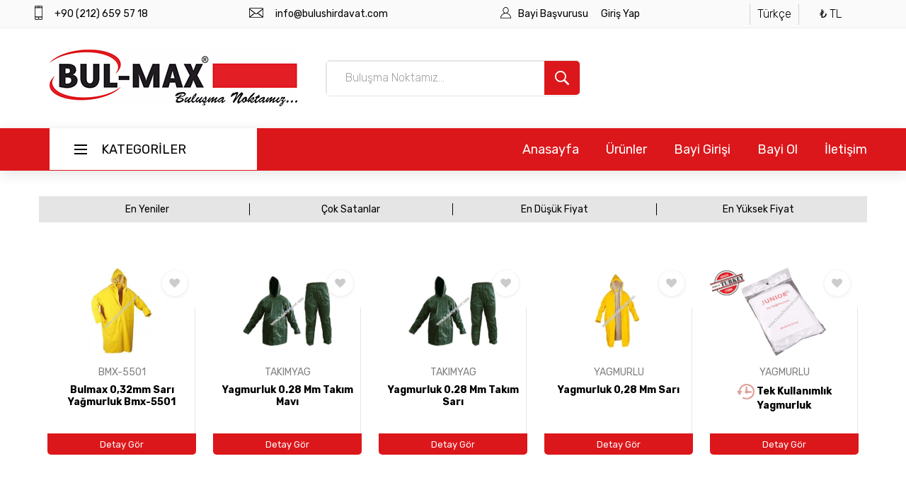

--- FILE ---
content_type: text/html; charset=utf-8
request_url: http://www.bulushirdavat.com/desktop/Urunler/Index/?anaKat=diger-urunler&altKat=yagmurluk
body_size: 37715
content:

<!DOCTYPE html>
<html>
<head>
    <meta charset="utf-8" />
    <meta name="viewport" content="width=device-width , initial-scale=1" />
    <title>&#220;r&#252;nler</title>
    <link rel="icon" type="image/png" href="/images/favicon-32x32.png" sizes="32x32" />
    <link rel="icon" type="image/png" href="/images/favicon-16x16.png" sizes="16x16" />

    <meta name="title" content="Buluş Hırdavat">
    <meta name="description" content="Bulmax, Bul-max, Buluş, Buluş Hırdavat, Motif Hırdavat, Bulfix, Bul-Fix, İstoç Toptan Hırdavat Malzemeleri, Hırdavat çeşitleri, Ucuz Hırdavat, Kaliteli Hırdavat, Toptan Fiyat, Bul-max ürünler">
    <meta name="keywords" content="Yapı malzemeleri, hırdavat, hırdavat ürünleri, hırdavat malzemeleri, hırdavat istoç, bul-max,bulmax, bul-max ürünleri, tarım malzemeleri, bul-max çeşitleri, el aletleri, matkap, matkap çeşitleri, matkaplar, ağaç kesme, hırdavatçı, hırdavat çeşitleri">
    <meta name="owner" content="info@bulushirdavat.com">
    <meta name="author" content="Baykom Yazılım ve İnternet Teknolojileri">
    <meta http-equiv="expires" content="">
    <meta http-equiv="content-TYPE" content="text/html; charset=Windows-1254">
    <meta http-equiv="content-LANGUAGE" content="tr">
    <meta http-equiv="VW96.OBJECT TYPE" content="Mall">
    <meta name="robots" content="index,follow">
    <meta name="revisit-after" content="1 days">
    

    


    <link rel="stylesheet" type="text/css" href="/Content/styles/bootstrap4/bootstrap.min.css">
    <link rel="stylesheet" type="text/css" href="/Scripts/plugins/fontawesome-free-5.0.1/css/fontawesome-all.css">
    <link rel="stylesheet" type="text/css" href="/Scripts/plugins/OwlCarousel2-2.2.1/owl.carousel.css">
    <link rel="stylesheet" type="text/css" href="/Scripts/plugins/OwlCarousel2-2.2.1/owl.theme.default.css">
    <link rel="stylesheet" type="text/css" href="/Scripts/plugins/OwlCarousel2-2.2.1/animate.css">
    <link rel="stylesheet" type="text/css" href="/Scripts/plugins/slick-1.8.0/slick.css">
    <link rel="stylesheet" type="text/css" href="/Content/styles/main_styles.css">
    <link rel="stylesheet" type="text/css" href="/Content/styles/responsive.css">
    <link rel="stylesheet" type="text/css" href="/Content/Site.css">


    <script src="/Scripts/modernizr-2.5.3.js"></script>
<script src="/Scripts/modernizr-2.8.3.js"></script>


    <style>
        .menuHover a {
            color: black;
            border-bottom: 2px solid black;
            font-weight: bold;
            font-size: 1.5em;
            text-decoration: none;
        }

        .menuHover:hover a {
            color: white;
            border-bottom: 2px solid white;
        }

        .menuHover:hover {
            background-color: #dc171b;
        }
    </style>

    <style>
        * {
            box-sizing: border-box;
        }

        body {
            font: 16px Arial;
        }

        /*the container must be positioned relative:*/
        .autocomplete {
            position: relative;
            display: inline-block;
        }

        input {
            font-size: 12px;
        }

            input[type=text] {
                background-color: #f1f1f1;
                width: 100%;
            }

            input[type=submit] {
                color: #fff;
                cursor: pointer;
            }

        .autocomplete-items {
            position: absolute;
            border: 1px solid #d4d4d4;
            border-bottom: none;
            border-top: none;
            z-index: 99;
            /*position the autocomplete items to be the same width as the container:*/
            top: 100%;
            left: 0;
            right: 0;
            width: 300px;
            text-align: left;
        }

            .autocomplete-items div {
                padding: 10px;
                cursor: pointer;
                background-color: #fff;
                border-bottom: 1px solid #d4d4d4;
            }

                /*when hovering an item:*/
                .autocomplete-items div:hover {
                    background-color: #e9e9e9;
                }

        /*when navigating through the items using the arrow keys:*/
        .autocomplete-active {
            color: red;
        }
    </style>

    <script>
        document.addEventListener("DOMContentLoaded", function () {
            var sPath = window.location.pathname;
            var sPage = sPath.substring(sPath.lastIndexOf('/') + 1);

            //if (sPage == "Giris" || sPage == "Cikis" || sPage == "Sepet" || sPage == "Iletisim") {
            //    document.getElementById("searchMenu").style.display = "none";
            //}
        });

        function Anasayfa()
        {
            location.href = '/desktop/Genel/Anasayfa';
        }

        function Urunler()
        {
            location.href = '/desktop/Urunler';
        }

        function YeniUrunler() {
            location.href = '/desktop/Urunler/YeniUrunler';
        }

        function CokSatanlar() {
            location.href = '/desktop/Urunler/CokSatanlar';
        }

        function Giris() {
            location.href = '/desktop/Bayi/Giris';
        }

        function Basvuru() {
            location.href = '/desktop/Bayi/Basvuru';
        }

        function Sepet() {
            location.href = '/desktop/Bayi/Sepet';
        }

        function CariBilgi() {

            location.href = '/desktop/Bayi/caribilgilerim/';
        }

        function BekleyenSiparisler() {
            location.href = '/desktop/Bayi/bekleyenSiparisler';
        }

        function CariEkstre() {
            location.href = '/desktop/Bayi/cariEkstre/';
        }

        function Iletisim()
        {
            location.href = '/desktop/Genel/Iletisim';
        }

        function Cikis()
        {
            location.href = '/desktop/Bayi/Cikis';
        }

        function sepeteGit()
        {
            location.href = '/desktop/Bayi/Sepet';
        }

        //$('#TxtAra').bind('keypress', function (e) {
        //    if (e.keyCode == 13) {
        //        UrunAra($('#TxtAra').val());
        //        $('.pagebody').hide();
        //    }
        //});

        function AramaBaslat() {
            var kriter = "";
            kriter = document.getElementById("txtAra").value;

            //alert(kriter);

            location.href = '/desktop/Urunler/UrunAraTum/' + kriter;
        }

        

        function enterCalistir(e) {
            if (e.keyCode === 13)
            {
                AramaBaslat();
            }
        }

    </script>

</head>

<body>
    <!-- Header -->
    <header class="header" style="width:100%;">




<style>
    @keyframes hello {
        0% {
            border: 5px solid green;
        }

        100% {
            transform: scale(1.1);
            border: 5px solid red;
        }
    }
</style>

<div class="top_bar" style="height:40px;">
    <div class="row" style="margin-left:0px; margin-right:0px;">
        <div class="row" style="text-align:center; width:100%;">
            <table style="width:100%;">
                <tr>
                    <td>
                        <div class="top_bar_icon">
                            <img src="/images/phone.png" alt="">
                        </div>
                        +90 (212) 659 57 18
                    </td>
                    <td>
                        <div class="top_bar_icon" style="line-height:40px;">
                            <img src="/images/mail.png" alt="">
                        </div>
                        <a href="mailto:info@bulushirdavat.com" style="line-height:40px; color:black;"> info@bulushirdavat.com </a>
                    </td>
                    <td>
                    </td>
                    <td>
                        <div class="user_icon"><img src='/images/user.svg' alt=""></div>

                            <a href="#!" style="line-height:40px; color:black;" onclick="Basvuru()"> Bayi Başvurusu </a>
                            <a href="#!" style="line-height:40px; color:black; padding-left:15px;" onclick="Giris()"> Giriş Yap </a>
                    </td>
                    <td>
                        <div class="top_bar_content ml-auto" style="line-height:40px;">


                            <div class="top_bar_menu">
                                <ul class="standard_dropdown top_bar_dropdown" style="height:20px;">
                                    <li>
                                        <a href="#" style="padding-right:10px; padding-left:10px; border-right:1px solid lightgray; border-left:1px solid lightgray; line-height:30px;">T&#252;rk&#231;e<i class="fas fa-chevron-down"></i></a>
                                        <ul>
                                            <li><a href="#">Türkçe</a></li>
                                                    <li><a href="/genel/dilDegistir/4">İngilizce</a></li>
                                                    <li><a href="/genel/dilDegistir/6">Fransızca</a></li>
                                                    <li><a href="/genel/dilDegistir/7">Almanca</a></li>
                                                    <li><a href="/genel/dilDegistir/10">İtalyanca</a></li>
                                                    <li><a href="/genel/dilDegistir/11">Arap&#231;a</a></li>
                                                    <li><a href="/genel/dilDegistir/12">Romence</a></li>
                                                    <li><a href="/genel/dilDegistir/13">Bulgarca</a></li>
                                        </ul>
                                    </li>
                                    <li>

                                        <a href="#" style="line-height:40px;"> ₺ TL <i class="fas fa-chevron-down"></i></a>
                                        <ul>
                                            <li><a href="#">₺ TL</a></li>
                                            <li><a href="#">$ USD</a></li>
                                            <li><a href="#">€ EURO</a></li>
                                        </ul>
                                    </li>
                                </ul>
                            </div>

                        </div>
                    </td>
                </tr>
            </table>

            
        </div>
    </div>
</div>


        <!-- Header Main -->

        <div class="header_main">
            <div class="container">
                <div class="row">

                    <!-- Logo -->
                    <div class="col-lg-4 col-sm-4 col-3 order-1 hidemobile">
                        <div class="logo_container" style="height:140px;">
                            <div class="logo" onclick="Anasayfa()" style="cursor:pointer;">
                                <img src="/images/bulmaxlogo2.jpg" />
                            </div>
                        </div>
                    </div>

                    <div class="col-lg-12 col-md-12 col-sm-12 col-12 order-1 hidedesktop">
                        <div class="logo_container" style="height:100px;">
                            <div onclick="Anasayfa()" style="cursor:pointer; height:100%; text-align:center;">
                                <img src="/images/bulmaxlogo2.jpg" style="max-width:100%; height:100%;" />
                            </div>
                        </div>
                    </div>

                    <!-- Search -->
                    <div class="col-lg-4 col-12 order-lg-2 order-3 text-lg-left text-right hidemobile">
                        <div class="header_search" style="height:140px;">
                            <div class="header_search_content">
                                <div class="header_search_form_container">
                                    <form class="header_search_form clearfix" action="/desktop/Urunler/Index">
                                        <div class="header_search_form_container autocomplete" style="width:100%;">
                                            <input id="txtAra" name="txtAra" type="search" required="required" class="header_search_input" placeholder="Buluşma Noktamız..." autocomplete="off" style="width:100%;">
                                        </div>
                                        <button id="btnAra" type="submit" class="header_search_button trans_300" value="Submit" style="background-color:#dc171b;"><img src='/images/search.png' alt=""></button>
                                    </form>

                                    <form action="#" class="header_search_form clearfix" style="display:none;">
                                        <input type="search" required="required" class="header_search_input" placeholder="Search for products...">
                                        <div class="custom_dropdown">
                                            <div class="custom_dropdown_list">
                                                <span class="custom_dropdown_placeholder clc">All Categories</span>
                                                <i class="fas fa-chevron-down"></i>
                                                <ul class="custom_list clc">
                                                    <li><a class="clc" href="#">All Categories</a></li>
                                                    <li><a class="clc" href="#">Computers</a></li>
                                                    <li><a class="clc" href="#">Laptops</a></li>
                                                    <li><a class="clc" href="#">Cameras</a></li>
                                                    <li><a class="clc" href="#">Hardware</a></li>
                                                    <li><a class="clc" href="#">Smartphones</a></li>
                                                </ul>
                                            </div>
                                        </div>
                                        <button type="submit" class="header_search_button trans_300" value="Submit"><img src='/images/search.png' alt=""></button>
                                    </form>

                                </div>
                            </div>
                        </div>
                    </div>

                    <!-- Wishlist -->
                    <div class="col-lg-4 col-9 order-lg-3 order-2 text-lg-left text-right hidemobile">
                        <div class="wishlist_cart d-flex flex-row align-items-center justify-content-end hidemobile" style="height:140px;">
                        </div>
                    </div>

                    <div class="col-12 order-2 text-lg-left text-right hidedesktop">
                        <div class="hidedesktop" style="margin-top:10px;">

                        </div>
                    </div>

                </div>
            </div>
        </div>

        <!-- Main Navigation -->
        <nav class="main_nav" style="background-color:#dc171b; width:100%; margin-top:0px;">
            <div class="container">
                <div class="row">
                    <div class="col" style="padding-right:0px;">

                        <div class="main_nav_content d-flex flex-row" style="background-color:#dc171b;">

                            <!-- Categories Menu -->

                            



<div class="cat_menu_container hidemobile" style="background-color:white; color:black; border-bottom:1px solid #dc171b;">
    <div class="cat_menu_title d-flex flex-row align-items-center justify-content-start">
        <div class="cat_burger">
            <span style="background-color:black;"></span>
            <span style="background-color:black;"></span>
            <span style="background-color:black;"></span>
        </div>
        <div class="cat_menu_text" style="color:black;"> KATEGORİLER </div>
    </div>

    <ul class="cat_menu mobileCatMenuWidth">
                    <li class="hassubs">

                        <a href="#"> Aşındırıcı Ve Kesiciler <i class="fas fa-chevron-right"></i> </a>

                        <ul style="width:600px;">
                                <li style="border-bottom:0px solid white;">

                                    <a href='/desktop/Urunler/Index/?anaKat=asindirici-ve-kesiciler&amp;altKat=t-u-m'>
                                        <div style="color:black; font-size:1.4em; border-bottom:2px solid #dc171b; text-decoration:none; text-align:left;">
                                                <b> Kategorinin Tüm Ürünleri </b>
                                        </div>
                                    </a>
                                </li>
                                <li style="border-bottom:0px solid white; min-height:250px; height:100%;">
                                    <div class="row">
                                                <div class="col-lg-4">

                                                    <a href='/desktop/Urunler/Index/?anaKat=asindirici-ve-kesiciler&amp;altKat=agac-buatlar' style="font-size:1em; line-height:35px;">
                                                        Ağa&#231; Buatlar <i class="fas fa-chevron-right"></i>
                                                    </a>

                                                </div>
                                                <div class="col-lg-4">

                                                    <a href='/desktop/Urunler/Index/?anaKat=asindirici-ve-kesiciler&amp;altKat=aluminyum-testereler' style="font-size:1em; line-height:35px;">
                                                        Al&#252;minyum Testereler <i class="fas fa-chevron-right"></i>
                                                    </a>

                                                </div>
                                                <div class="col-lg-4">

                                                    <a href='/desktop/Urunler/Index/?anaKat=asindirici-ve-kesiciler&amp;altKat=beton-buatlar' style="font-size:1em; line-height:35px;">
                                                        Beton Buatlar <i class="fas fa-chevron-right"></i>
                                                    </a>

                                                </div>
                                                <div class="col-lg-4">

                                                    <a href='/desktop/Urunler/Index/?anaKat=asindirici-ve-kesiciler&amp;altKat=beton-matkap-uclari' style="font-size:1em; line-height:35px;">
                                                        Beton Matkap U&#231;ları <i class="fas fa-chevron-right"></i>
                                                    </a>

                                                </div>
                                                <div class="col-lg-4">

                                                    <a href='/desktop/Urunler/Index/?anaKat=asindirici-ve-kesiciler&amp;altKat=buat-aparatlari' style="font-size:1em; line-height:35px;">
                                                        Buat Aparatları <i class="fas fa-chevron-right"></i>
                                                    </a>

                                                </div>
                                                <div class="col-lg-4">

                                                    <a href='/desktop/Urunler/Index/?anaKat=asindirici-ve-kesiciler&amp;altKat=cark-fircalari' style="font-size:1em; line-height:35px;">
                                                        &#199;ark Fır&#231;aları <i class="fas fa-chevron-right"></i>
                                                    </a>

                                                </div>
                                                <div class="col-lg-4">

                                                    <a href='/desktop/Urunler/Index/?anaKat=asindirici-ve-kesiciler&amp;altKat=cark-taslari' style="font-size:1em; line-height:35px;">
                                                        &#199;ark Taşları <i class="fas fa-chevron-right"></i>
                                                    </a>

                                                </div>
                                                <div class="col-lg-4">

                                                    <a href='/desktop/Urunler/Index/?anaKat=asindirici-ve-kesiciler&amp;altKat=cimen-testereleri' style="font-size:1em; line-height:35px;">
                                                        &#199;imen Testereleri <i class="fas fa-chevron-right"></i>
                                                    </a>

                                                </div>
                                                <div class="col-lg-4">

                                                    <a href='/desktop/Urunler/Index/?anaKat=asindirici-ve-kesiciler&amp;altKat=dekupaj-grubu' style="font-size:1em; line-height:35px;">
                                                        Dekupaj Grubu <i class="fas fa-chevron-right"></i>
                                                    </a>

                                                </div>
                                                <div class="col-lg-4">

                                                    <a href='/desktop/Urunler/Index/?anaKat=asindirici-ve-kesiciler&amp;altKat=diger-malzemeler' style="font-size:1em; line-height:35px;">
                                                        Diğer Malzemeler <i class="fas fa-chevron-right"></i>
                                                    </a>

                                                </div>
                                                <div class="col-lg-4">

                                                    <a href='/desktop/Urunler/Index/?anaKat=asindirici-ve-kesiciler&amp;altKat=egeler' style="font-size:1em; line-height:35px;">
                                                        Eğeler <i class="fas fa-chevron-right"></i>
                                                    </a>

                                                </div>
                                                <div class="col-lg-4">

                                                    <a href='/desktop/Urunler/Index/?anaKat=asindirici-ve-kesiciler&amp;altKat=el-tipi-fircalar' style="font-size:1em; line-height:35px;">
                                                        El Tipi Fır&#231;alar <i class="fas fa-chevron-right"></i>
                                                    </a>

                                                </div>
                                                <div class="col-lg-4">

                                                    <a href='/desktop/Urunler/Index/?anaKat=asindirici-ve-kesiciler&amp;altKat=firca-grubu' style="font-size:1em; line-height:35px;">
                                                        Fır&#231;a Grubu <i class="fas fa-chevron-right"></i>
                                                    </a>

                                                </div>
                                                <div class="col-lg-4">

                                                    <a href='/desktop/Urunler/Index/?anaKat=asindirici-ve-kesiciler&amp;altKat=flap-diskler' style="font-size:1em; line-height:35px;">
                                                        Flap Diskler <i class="fas fa-chevron-right"></i>
                                                    </a>

                                                </div>
                                                <div class="col-lg-4">

                                                    <a href='/desktop/Urunler/Index/?anaKat=asindirici-ve-kesiciler&amp;altKat=granit-kesiciler' style="font-size:1em; line-height:35px;">
                                                        Granit Kesiciler <i class="fas fa-chevron-right"></i>
                                                    </a>

                                                </div>
                                                <div class="col-lg-4">

                                                    <a href='/desktop/Urunler/Index/?anaKat=asindirici-ve-kesiciler&amp;altKat=hss-matkap-uclari' style="font-size:1em; line-height:35px;">
                                                        Hss Matkap U&#231;ları <i class="fas fa-chevron-right"></i>
                                                    </a>

                                                </div>
                                                <div class="col-lg-4">

                                                    <a href='/desktop/Urunler/Index/?anaKat=asindirici-ve-kesiciler&amp;altKat=iskarpela-grubu' style="font-size:1em; line-height:35px;">
                                                        Iskarpela Grubu <i class="fas fa-chevron-right"></i>
                                                    </a>

                                                </div>
                                                <div class="col-lg-4">

                                                    <a href='/desktop/Urunler/Index/?anaKat=asindirici-ve-kesiciler&amp;altKat=ispatula-grubu' style="font-size:1em; line-height:35px;">
                                                        Ispatula Grubu <i class="fas fa-chevron-right"></i>
                                                    </a>

                                                </div>
                                                <div class="col-lg-4">

                                                    <a href='/desktop/Urunler/Index/?anaKat=asindirici-ve-kesiciler&amp;altKat=laminant-testere' style="font-size:1em; line-height:35px;">
                                                        Laminant Testere <i class="fas fa-chevron-right"></i>
                                                    </a>

                                                </div>
                                                <div class="col-lg-4">

                                                    <a href='/desktop/Urunler/Index/?anaKat=asindirici-ve-kesiciler&amp;altKat=mandren-grubu' style="font-size:1em; line-height:35px;">
                                                        Mandren Grubu <i class="fas fa-chevron-right"></i>
                                                    </a>

                                                </div>
                                                <div class="col-lg-4">

                                                    <a href='/desktop/Urunler/Index/?anaKat=asindirici-ve-kesiciler&amp;altKat=matkap-ucu-setleri' style="font-size:1em; line-height:35px;">
                                                        Matkap Ucu Setleri <i class="fas fa-chevron-right"></i>
                                                    </a>

                                                </div>
                                                <div class="col-lg-4">

                                                    <a href='/desktop/Urunler/Index/?anaKat=asindirici-ve-kesiciler&amp;altKat=metal-buatlar' style="font-size:1em; line-height:35px;">
                                                        Metal Buatlar <i class="fas fa-chevron-right"></i>
                                                    </a>

                                                </div>
                                                <div class="col-lg-4">

                                                    <a href='/desktop/Urunler/Index/?anaKat=asindirici-ve-kesiciler&amp;altKat=pelus-grubu' style="font-size:1em; line-height:35px;">
                                                        Peluş Grubu <i class="fas fa-chevron-right"></i>
                                                    </a>

                                                </div>
                                                <div class="col-lg-4">

                                                    <a href='/desktop/Urunler/Index/?anaKat=asindirici-ve-kesiciler&amp;altKat=plastik-fircalar' style="font-size:1em; line-height:35px;">
                                                        Plastik Fır&#231;alar <i class="fas fa-chevron-right"></i>
                                                    </a>

                                                </div>
                                                <div class="col-lg-4">

                                                    <a href='/desktop/Urunler/Index/?anaKat=asindirici-ve-kesiciler&amp;altKat=sds-max-grubu' style="font-size:1em; line-height:35px;">
                                                        Sds Max Grubu <i class="fas fa-chevron-right"></i>
                                                    </a>

                                                </div>
                                                <div class="col-lg-4">

                                                    <a href='/desktop/Urunler/Index/?anaKat=asindirici-ve-kesiciler&amp;altKat=sds-plus-4elmasli' style="font-size:1em; line-height:35px;">
                                                        Sds Plus 4elmaslı <i class="fas fa-chevron-right"></i>
                                                    </a>

                                                </div>
                                                <div class="col-lg-4">

                                                    <a href='/desktop/Urunler/Index/?anaKat=asindirici-ve-kesiciler&amp;altKat=sds-plus-adaptor' style="font-size:1em; line-height:35px;">
                                                        Sds Plus Adapt&#246;r <i class="fas fa-chevron-right"></i>
                                                    </a>

                                                </div>
                                                <div class="col-lg-4">

                                                    <a href='/desktop/Urunler/Index/?anaKat=asindirici-ve-kesiciler&amp;altKat=sds-plus-agac-matkap-ucu' style="font-size:1em; line-height:35px;">
                                                        Sds Plus Ağa&#231; Matkap Ucu <i class="fas fa-chevron-right"></i>
                                                    </a>

                                                </div>
                                                <div class="col-lg-4">

                                                    <a href='/desktop/Urunler/Index/?anaKat=asindirici-ve-kesiciler&amp;altKat=sds-plus-grubu' style="font-size:1em; line-height:35px;">
                                                        Sds Plus Grubu <i class="fas fa-chevron-right"></i>
                                                    </a>

                                                </div>
                                                <div class="col-lg-4">

                                                    <a href='/desktop/Urunler/Index/?anaKat=asindirici-ve-kesiciler&amp;altKat=seramik-buatlar' style="font-size:1em; line-height:35px;">
                                                        Seramik Buatlar <i class="fas fa-chevron-right"></i>
                                                    </a>

                                                </div>
                                                <div class="col-lg-4">

                                                    <a href='/desktop/Urunler/Index/?anaKat=asindirici-ve-kesiciler&amp;altKat=sprel-taslari' style="font-size:1em; line-height:35px;">
                                                        Sprel Taşları <i class="fas fa-chevron-right"></i>
                                                    </a>

                                                </div>
                                                <div class="col-lg-4">

                                                    <a href='/desktop/Urunler/Index/?anaKat=asindirici-ve-kesiciler&amp;altKat=sunta-bicaklar' style="font-size:1em; line-height:35px;">
                                                        Sunta Bı&#231;aklar <i class="fas fa-chevron-right"></i>
                                                    </a>

                                                </div>
                                                <div class="col-lg-4">

                                                    <a href='/desktop/Urunler/Index/?anaKat=asindirici-ve-kesiciler&amp;altKat=tirpan-taslari' style="font-size:1em; line-height:35px;">
                                                        Tırpan Taşları <i class="fas fa-chevron-right"></i>
                                                    </a>

                                                </div>
                                                <div class="col-lg-4">

                                                    <a href='/desktop/Urunler/Index/?anaKat=asindirici-ve-kesiciler&amp;altKat=zimpara-grubu' style="font-size:1em; line-height:35px;">
                                                        Zımpara Grubu <i class="fas fa-chevron-right"></i>
                                                    </a>

                                                </div>
                                    </div>
                                </li>
                        </ul>

                    </li>
                    <li class="hassubs">

                        <a href="#"> İnşaat Ve İzolasyon <i class="fas fa-chevron-right"></i> </a>

                        <ul style="width:600px;">
                                <li style="border-bottom:0px solid white;">

                                    <a href='/desktop/Urunler/Index/?anaKat=insaat-ve-izolasyon&amp;altKat=t-u-m'>
                                        <div style="color:black; font-size:1.4em; border-bottom:2px solid #dc171b; text-decoration:none; text-align:left;">
                                                <b> Kategorinin Tüm Ürünleri </b>
                                        </div>
                                    </a>
                                </li>
                                <li style="border-bottom:0px solid white; min-height:250px; height:100%;">
                                    <div class="row">
                                                <div class="col-lg-4">

                                                    <a href='/desktop/Urunler/Index/?anaKat=insaat-ve-izolasyon&amp;altKat=agac-tutkal' style="font-size:1em; line-height:35px;">
                                                        Ağa&#231; Tutkal <i class="fas fa-chevron-right"></i>
                                                    </a>

                                                </div>
                                                <div class="col-lg-4">

                                                    <a href='/desktop/Urunler/Index/?anaKat=insaat-ve-izolasyon&amp;altKat=aski-elemanlari' style="font-size:1em; line-height:35px;">
                                                        Askı Elemanları <i class="fas fa-chevron-right"></i>
                                                    </a>

                                                </div>
                                                <div class="col-lg-4">

                                                    <a href='/desktop/Urunler/Index/?anaKat=insaat-ve-izolasyon&amp;altKat=aspirator-borusu' style="font-size:1em; line-height:35px;">
                                                        Aspirat&#246;r Borusu <i class="fas fa-chevron-right"></i>
                                                    </a>

                                                </div>
                                                <div class="col-lg-4">

                                                    <a href='/desktop/Urunler/Index/?anaKat=insaat-ve-izolasyon&amp;altKat=bagaj-lastikleri' style="font-size:1em; line-height:35px;">
                                                        Bagaj Lastikleri <i class="fas fa-chevron-right"></i>
                                                    </a>

                                                </div>
                                                <div class="col-lg-4">

                                                    <a href='/desktop/Urunler/Index/?anaKat=insaat-ve-izolasyon&amp;altKat=bant-grubu' style="font-size:1em; line-height:35px;">
                                                        Bant Grubu <i class="fas fa-chevron-right"></i>
                                                    </a>

                                                </div>
                                                <div class="col-lg-4">

                                                    <a href='/desktop/Urunler/Index/?anaKat=insaat-ve-izolasyon&amp;altKat=bant-makinasi' style="font-size:1em; line-height:35px;">
                                                        Bant Makinası <i class="fas fa-chevron-right"></i>
                                                    </a>

                                                </div>
                                                <div class="col-lg-4">

                                                    <a href='/desktop/Urunler/Index/?anaKat=insaat-ve-izolasyon&amp;altKat=boru-grubu' style="font-size:1em; line-height:35px;">
                                                        Boru Grubu <i class="fas fa-chevron-right"></i>
                                                    </a>

                                                </div>
                                                <div class="col-lg-4">

                                                    <a href='/desktop/Urunler/Index/?anaKat=insaat-ve-izolasyon&amp;altKat=boya-fircalari' style="font-size:1em; line-height:35px;">
                                                        Boya Fır&#231;aları <i class="fas fa-chevron-right"></i>
                                                    </a>

                                                </div>
                                                <div class="col-lg-4">

                                                    <a href='/desktop/Urunler/Index/?anaKat=insaat-ve-izolasyon&amp;altKat=caraskal-grubu' style="font-size:1em; line-height:35px;">
                                                        Caraskal Grubu <i class="fas fa-chevron-right"></i>
                                                    </a>

                                                </div>
                                                <div class="col-lg-4">

                                                    <a href='/desktop/Urunler/Index/?anaKat=insaat-ve-izolasyon&amp;altKat=cirpi-ipi-grubu' style="font-size:1em; line-height:35px;">
                                                        &#199;ırpı İpi Grubu <i class="fas fa-chevron-right"></i>
                                                    </a>

                                                </div>
                                                <div class="col-lg-4">

                                                    <a href='/desktop/Urunler/Index/?anaKat=insaat-ve-izolasyon&amp;altKat=ciroz-cesitleri' style="font-size:1em; line-height:35px;">
                                                        &#199;iroz &#199;eşitleri <i class="fas fa-chevron-right"></i>
                                                    </a>

                                                </div>
                                                <div class="col-lg-4">

                                                    <a href='/desktop/Urunler/Index/?anaKat=insaat-ve-izolasyon&amp;altKat=civi-grubu' style="font-size:1em; line-height:35px;">
                                                        &#199;ivi Grubu <i class="fas fa-chevron-right"></i>
                                                    </a>

                                                </div>
                                                <div class="col-lg-4">

                                                    <a href='/desktop/Urunler/Index/?anaKat=insaat-ve-izolasyon&amp;altKat=civi-onlugu' style="font-size:1em; line-height:35px;">
                                                        &#199;ivi &#214;nl&#252;ğ&#252; <i class="fas fa-chevron-right"></i>
                                                    </a>

                                                </div>
                                                <div class="col-lg-4">

                                                    <a href='/desktop/Urunler/Index/?anaKat=insaat-ve-izolasyon&amp;altKat=cizme-grubu' style="font-size:1em; line-height:35px;">
                                                        &#199;izme Grubu <i class="fas fa-chevron-right"></i>
                                                    </a>

                                                </div>
                                                <div class="col-lg-4">

                                                    <a href='/desktop/Urunler/Index/?anaKat=insaat-ve-izolasyon&amp;altKat=diger-malzemeler' style="font-size:1em; line-height:35px;">
                                                        Diğer Malzemeler <i class="fas fa-chevron-right"></i>
                                                    </a>

                                                </div>
                                                <div class="col-lg-4">

                                                    <a href='/desktop/Urunler/Index/?anaKat=insaat-ve-izolasyon&amp;altKat=dubel-grubu' style="font-size:1em; line-height:35px;">
                                                        Dubel Grubu <i class="fas fa-chevron-right"></i>
                                                    </a>

                                                </div>
                                                <div class="col-lg-4">

                                                    <a href='/desktop/Urunler/Index/?anaKat=insaat-ve-izolasyon&amp;altKat=duyar-grubu' style="font-size:1em; line-height:35px;">
                                                        Duyar Grubu <i class="fas fa-chevron-right"></i>
                                                    </a>

                                                </div>
                                                <div class="col-lg-4">

                                                    <a href='/desktop/Urunler/Index/?anaKat=insaat-ve-izolasyon&amp;altKat=el-gonyeleri' style="font-size:1em; line-height:35px;">
                                                        El G&#246;nyeleri <i class="fas fa-chevron-right"></i>
                                                    </a>

                                                </div>
                                                <div class="col-lg-4">

                                                    <a href='/desktop/Urunler/Index/?anaKat=insaat-ve-izolasyon&amp;altKat=eldiven-grubu' style="font-size:1em; line-height:35px;">
                                                        Eldiven Grubu <i class="fas fa-chevron-right"></i>
                                                    </a>

                                                </div>
                                                <div class="col-lg-4">

                                                    <a href='/desktop/Urunler/Index/?anaKat=insaat-ve-izolasyon&amp;altKat=elektrod-grubu' style="font-size:1em; line-height:35px;">
                                                        Elektrod Grubu <i class="fas fa-chevron-right"></i>
                                                    </a>

                                                </div>
                                                <div class="col-lg-4">

                                                    <a href='/desktop/Urunler/Index/?anaKat=insaat-ve-izolasyon&amp;altKat=etre-kolu' style="font-size:1em; line-height:35px;">
                                                        Etre Kolu <i class="fas fa-chevron-right"></i>
                                                    </a>

                                                </div>
                                                <div class="col-lg-4">

                                                    <a href='/desktop/Urunler/Index/?anaKat=insaat-ve-izolasyon&amp;altKat=flex-hortum' style="font-size:1em; line-height:35px;">
                                                        Flex Hortum <i class="fas fa-chevron-right"></i>
                                                    </a>

                                                </div>
                                                <div class="col-lg-4">

                                                    <a href='/desktop/Urunler/Index/?anaKat=insaat-ve-izolasyon&amp;altKat=granit-yapistirici' style="font-size:1em; line-height:35px;">
                                                        Granit Yapıştırıcı <i class="fas fa-chevron-right"></i>
                                                    </a>

                                                </div>
                                                <div class="col-lg-4">

                                                    <a href='/desktop/Urunler/Index/?anaKat=insaat-ve-izolasyon&amp;altKat=irgat-grubu' style="font-size:1em; line-height:35px;">
                                                        Irgat Grubu <i class="fas fa-chevron-right"></i>
                                                    </a>

                                                </div>
                                                <div class="col-lg-4">

                                                    <a href='/desktop/Urunler/Index/?anaKat=insaat-ve-izolasyon&amp;altKat=ispatula-grubu' style="font-size:1em; line-height:35px;">
                                                        Ispatula Grubu <i class="fas fa-chevron-right"></i>
                                                    </a>

                                                </div>
                                                <div class="col-lg-4">

                                                    <a href='/desktop/Urunler/Index/?anaKat=insaat-ve-izolasyon&amp;altKat=izolasyon-grubu' style="font-size:1em; line-height:35px;">
                                                        İzolasyon Grubu <i class="fas fa-chevron-right"></i>
                                                    </a>

                                                </div>
                                                <div class="col-lg-4">

                                                    <a href='/desktop/Urunler/Index/?anaKat=insaat-ve-izolasyon&amp;altKat=kantar-grubu' style="font-size:1em; line-height:35px;">
                                                        Kantar Grubu <i class="fas fa-chevron-right"></i>
                                                    </a>

                                                </div>
                                                <div class="col-lg-4">

                                                    <a href='/desktop/Urunler/Index/?anaKat=insaat-ve-izolasyon&amp;altKat=kapi-kolu' style="font-size:1em; line-height:35px;">
                                                        Kapı Kolu <i class="fas fa-chevron-right"></i>
                                                    </a>

                                                </div>
                                                <div class="col-lg-4">

                                                    <a href='/desktop/Urunler/Index/?anaKat=insaat-ve-izolasyon&amp;altKat=kapi-tamponlari' style="font-size:1em; line-height:35px;">
                                                        Kapı Tamponları <i class="fas fa-chevron-right"></i>
                                                    </a>

                                                </div>
                                                <div class="col-lg-4">

                                                    <a href='/desktop/Urunler/Index/?anaKat=insaat-ve-izolasyon&amp;altKat=karabina' style="font-size:1em; line-height:35px;">
                                                        Karabina <i class="fas fa-chevron-right"></i>
                                                    </a>

                                                </div>
                                                <div class="col-lg-4">

                                                    <a href='/desktop/Urunler/Index/?anaKat=insaat-ve-izolasyon&amp;altKat=kopuk-tabanca' style="font-size:1em; line-height:35px;">
                                                        K&#246;p&#252;k Tabanca <i class="fas fa-chevron-right"></i>
                                                    </a>

                                                </div>
                                                <div class="col-lg-4">

                                                    <a href='/desktop/Urunler/Index/?anaKat=insaat-ve-izolasyon&amp;altKat=kopuk-ve-silikonlar' style="font-size:1em; line-height:35px;">
                                                        K&#246;p&#252;k Ve Silikonlar <i class="fas fa-chevron-right"></i>
                                                    </a>

                                                </div>
                                                <div class="col-lg-4">

                                                    <a href='/desktop/Urunler/Index/?anaKat=insaat-ve-izolasyon&amp;altKat=krose-grubu' style="font-size:1em; line-height:35px;">
                                                        Kroşe Grubu <i class="fas fa-chevron-right"></i>
                                                    </a>

                                                </div>
                                                <div class="col-lg-4">

                                                    <a href='/desktop/Urunler/Index/?anaKat=insaat-ve-izolasyon&amp;altKat=lavabo-acma' style="font-size:1em; line-height:35px;">
                                                        Lavabo A&#231;ma <i class="fas fa-chevron-right"></i>
                                                    </a>

                                                </div>
                                                <div class="col-lg-4">

                                                    <a href='/desktop/Urunler/Index/?anaKat=insaat-ve-izolasyon&amp;altKat=makara-grubu' style="font-size:1em; line-height:35px;">
                                                        Makara Grubu <i class="fas fa-chevron-right"></i>
                                                    </a>

                                                </div>
                                                <div class="col-lg-4">

                                                    <a href='/desktop/Urunler/Index/?anaKat=insaat-ve-izolasyon&amp;altKat=mala-cesitleri' style="font-size:1em; line-height:35px;">
                                                        Mala &#199;eşitleri <i class="fas fa-chevron-right"></i>
                                                    </a>

                                                </div>
                                                <div class="col-lg-4">

                                                    <a href='/desktop/Urunler/Index/?anaKat=insaat-ve-izolasyon&amp;altKat=mantar-dugme' style="font-size:1em; line-height:35px;">
                                                        Mantar D&#252;ğme <i class="fas fa-chevron-right"></i>
                                                    </a>

                                                </div>
                                                <div class="col-lg-4">

                                                    <a href='/desktop/Urunler/Index/?anaKat=insaat-ve-izolasyon&amp;altKat=maymuncuk-grubu' style="font-size:1em; line-height:35px;">
                                                        Maymuncuk Grubu <i class="fas fa-chevron-right"></i>
                                                    </a>

                                                </div>
                                                <div class="col-lg-4">

                                                    <a href='/desktop/Urunler/Index/?anaKat=insaat-ve-izolasyon&amp;altKat=menfez-grubu' style="font-size:1em; line-height:35px;">
                                                        Menfez Grubu <i class="fas fa-chevron-right"></i>
                                                    </a>

                                                </div>
                                                <div class="col-lg-4">

                                                    <a href='/desktop/Urunler/Index/?anaKat=insaat-ve-izolasyon&amp;altKat=mentese-grubu' style="font-size:1em; line-height:35px;">
                                                        Menteşe Grubu <i class="fas fa-chevron-right"></i>
                                                    </a>

                                                </div>
                                                <div class="col-lg-4">

                                                    <a href='/desktop/Urunler/Index/?anaKat=insaat-ve-izolasyon&amp;altKat=merdiven-grubu' style="font-size:1em; line-height:35px;">
                                                        Merdiven Grubu <i class="fas fa-chevron-right"></i>
                                                    </a>

                                                </div>
                                                <div class="col-lg-4">

                                                    <a href='/desktop/Urunler/Index/?anaKat=insaat-ve-izolasyon&amp;altKat=metal-kelepceler' style="font-size:1em; line-height:35px;">
                                                        Metal Kelep&#231;eler <i class="fas fa-chevron-right"></i>
                                                    </a>

                                                </div>
                                                <div class="col-lg-4">

                                                    <a href='/desktop/Urunler/Index/?anaKat=insaat-ve-izolasyon&amp;altKat=mikser-grubu' style="font-size:1em; line-height:35px;">
                                                        Mikser Grubu <i class="fas fa-chevron-right"></i>
                                                    </a>

                                                </div>
                                                <div class="col-lg-4">

                                                    <a href='/desktop/Urunler/Index/?anaKat=insaat-ve-izolasyon&amp;altKat=mim-mandal-grubu' style="font-size:1em; line-height:35px;">
                                                        Mim Mandal Grubu <i class="fas fa-chevron-right"></i>
                                                    </a>

                                                </div>
                                                <div class="col-lg-4">

                                                    <a href='/desktop/Urunler/Index/?anaKat=insaat-ve-izolasyon&amp;altKat=ortu-grubu' style="font-size:1em; line-height:35px;">
                                                        &#214;rt&#252; Grubu <i class="fas fa-chevron-right"></i>
                                                    </a>

                                                </div>
                                                <div class="col-lg-4">

                                                    <a href='/desktop/Urunler/Index/?anaKat=insaat-ve-izolasyon&amp;altKat=pas-sokuculer' style="font-size:1em; line-height:35px;">
                                                        Pas S&#246;k&#252;c&#252;ler <i class="fas fa-chevron-right"></i>
                                                    </a>

                                                </div>
                                                <div class="col-lg-4">

                                                    <a href='/desktop/Urunler/Index/?anaKat=insaat-ve-izolasyon&amp;altKat=pergola-ayaklari' style="font-size:1em; line-height:35px;">
                                                        Pergola Ayakları <i class="fas fa-chevron-right"></i>
                                                    </a>

                                                </div>
                                                <div class="col-lg-4">

                                                    <a href='/desktop/Urunler/Index/?anaKat=insaat-ve-izolasyon&amp;altKat=pimapen-grubu' style="font-size:1em; line-height:35px;">
                                                        Pimapen Grubu <i class="fas fa-chevron-right"></i>
                                                    </a>

                                                </div>
                                                <div class="col-lg-4">

                                                    <a href='/desktop/Urunler/Index/?anaKat=insaat-ve-izolasyon&amp;altKat=piton-grubu' style="font-size:1em; line-height:35px;">
                                                        Piton Grubu <i class="fas fa-chevron-right"></i>
                                                    </a>

                                                </div>
                                                <div class="col-lg-4">

                                                    <a href='/desktop/Urunler/Index/?anaKat=insaat-ve-izolasyon&amp;altKat=posta-kutusu' style="font-size:1em; line-height:35px;">
                                                        Posta Kutusu <i class="fas fa-chevron-right"></i>
                                                    </a>

                                                </div>
                                                <div class="col-lg-4">

                                                    <a href='/desktop/Urunler/Index/?anaKat=insaat-ve-izolasyon&amp;altKat=pvc-yapistirici' style="font-size:1em; line-height:35px;">
                                                        Pvc Yapıştırıcı <i class="fas fa-chevron-right"></i>
                                                    </a>

                                                </div>
                                                <div class="col-lg-4">

                                                    <a href='/desktop/Urunler/Index/?anaKat=insaat-ve-izolasyon&amp;altKat=raf-altlari' style="font-size:1em; line-height:35px;">
                                                        Raf Altları <i class="fas fa-chevron-right"></i>
                                                    </a>

                                                </div>
                                                <div class="col-lg-4">

                                                    <a href='/desktop/Urunler/Index/?anaKat=insaat-ve-izolasyon&amp;altKat=rulo-grubu' style="font-size:1em; line-height:35px;">
                                                        Rulo Grubu <i class="fas fa-chevron-right"></i>
                                                    </a>

                                                </div>
                                                <div class="col-lg-4">

                                                    <a href='/desktop/Urunler/Index/?anaKat=insaat-ve-izolasyon&amp;altKat=seramik-kesme' style="font-size:1em; line-height:35px;">
                                                        Seramik Kesme <i class="fas fa-chevron-right"></i>
                                                    </a>

                                                </div>
                                                <div class="col-lg-4">

                                                    <a href='/desktop/Urunler/Index/?anaKat=insaat-ve-izolasyon&amp;altKat=sicak-silikon-tabancasi' style="font-size:1em; line-height:35px;">
                                                        Sıcak Silikon Tabancası <i class="fas fa-chevron-right"></i>
                                                    </a>

                                                </div>
                                                <div class="col-lg-4">

                                                    <a href='/desktop/Urunler/Index/?anaKat=insaat-ve-izolasyon&amp;altKat=silikon-tabancasi' style="font-size:1em; line-height:35px;">
                                                        Silikon Tabancası <i class="fas fa-chevron-right"></i>
                                                    </a>

                                                </div>
                                                <div class="col-lg-4">

                                                    <a href='/desktop/Urunler/Index/?anaKat=insaat-ve-izolasyon&amp;altKat=sprey-boyalar' style="font-size:1em; line-height:35px;">
                                                        Sprey Boyalar <i class="fas fa-chevron-right"></i>
                                                    </a>

                                                </div>
                                                <div class="col-lg-4">

                                                    <a href='/desktop/Urunler/Index/?anaKat=insaat-ve-izolasyon&amp;altKat=strec-grubu' style="font-size:1em; line-height:35px;">
                                                        Stre&#231; Grubu <i class="fas fa-chevron-right"></i>
                                                    </a>

                                                </div>
                                                <div class="col-lg-4">

                                                    <a href='/desktop/Urunler/Index/?anaKat=insaat-ve-izolasyon&amp;altKat=su-terazileri' style="font-size:1em; line-height:35px;">
                                                        Su Terazileri <i class="fas fa-chevron-right"></i>
                                                    </a>

                                                </div>
                                                <div class="col-lg-4">

                                                    <a href='/desktop/Urunler/Index/?anaKat=insaat-ve-izolasyon&amp;altKat=susta-grubu' style="font-size:1em; line-height:35px;">
                                                        Susta Grubu <i class="fas fa-chevron-right"></i>
                                                    </a>

                                                </div>
                                                <div class="col-lg-4">

                                                    <a href='/desktop/Urunler/Index/?anaKat=insaat-ve-izolasyon&amp;altKat=sunger-grubu' style="font-size:1em; line-height:35px;">
                                                        S&#252;nger Grubu <i class="fas fa-chevron-right"></i>
                                                    </a>

                                                </div>
                                                <div class="col-lg-4">

                                                    <a href='/desktop/Urunler/Index/?anaKat=insaat-ve-izolasyon&amp;altKat=tel-grubu' style="font-size:1em; line-height:35px;">
                                                        Tel Grubu <i class="fas fa-chevron-right"></i>
                                                    </a>

                                                </div>
                                                <div class="col-lg-4">

                                                    <a href='/desktop/Urunler/Index/?anaKat=insaat-ve-izolasyon&amp;altKat=tiner-grubu' style="font-size:1em; line-height:35px;">
                                                        Tiner Grubu <i class="fas fa-chevron-right"></i>
                                                    </a>

                                                </div>
                                                <div class="col-lg-4">

                                                    <a href='/desktop/Urunler/Index/?anaKat=insaat-ve-izolasyon&amp;altKat=vida-grubu' style="font-size:1em; line-height:35px;">
                                                        Vida Grubu <i class="fas fa-chevron-right"></i>
                                                    </a>

                                                </div>
                                                <div class="col-lg-4">

                                                    <a href='/desktop/Urunler/Index/?anaKat=insaat-ve-izolasyon&amp;altKat=yapistirici-grubu' style="font-size:1em; line-height:35px;">
                                                        Yapıştırıcı Grubu <i class="fas fa-chevron-right"></i>
                                                    </a>

                                                </div>
                                    </div>
                                </li>
                        </ul>

                    </li>
                    <li class="hassubs">

                        <a href="#"> Teknik El Aletleri <i class="fas fa-chevron-right"></i> </a>

                        <ul style="width:600px;">
                                <li style="border-bottom:0px solid white;">

                                    <a href='/desktop/Urunler/Index/?anaKat=teknik-el-aletleri&amp;altKat=t-u-m'>
                                        <div style="color:black; font-size:1.4em; border-bottom:2px solid #dc171b; text-decoration:none; text-align:left;">
                                                <b> Kategorinin Tüm Ürünleri </b>
                                        </div>
                                    </a>
                                </li>
                                <li style="border-bottom:0px solid white; min-height:250px; height:100%;">
                                    <div class="row">
                                                <div class="col-lg-4">

                                                    <a href='/desktop/Urunler/Index/?anaKat=teknik-el-aletleri&amp;altKat=acik-anahtar-grubu' style="font-size:1em; line-height:35px;">
                                                        A&#231;ık Anahtar Grubu <i class="fas fa-chevron-right"></i>
                                                    </a>

                                                </div>
                                                <div class="col-lg-4">

                                                    <a href='/desktop/Urunler/Index/?anaKat=teknik-el-aletleri&amp;altKat=aku-kontrol-kalem' style="font-size:1em; line-height:35px;">
                                                        Ak&#252; Kontrol Kalem <i class="fas fa-chevron-right"></i>
                                                    </a>

                                                </div>
                                                <div class="col-lg-4">

                                                    <a href='/desktop/Urunler/Index/?anaKat=teknik-el-aletleri&amp;altKat=allen-anahtarlar' style="font-size:1em; line-height:35px;">
                                                        Allen Anahtarlar <i class="fas fa-chevron-right"></i>
                                                    </a>

                                                </div>
                                                <div class="col-lg-4">

                                                    <a href='/desktop/Urunler/Index/?anaKat=teknik-el-aletleri&amp;altKat=anahtarlar-grubu' style="font-size:1em; line-height:35px;">
                                                        Anahtarlar Grubu <i class="fas fa-chevron-right"></i>
                                                    </a>

                                                </div>
                                                <div class="col-lg-4">

                                                    <a href='/desktop/Urunler/Index/?anaKat=teknik-el-aletleri&amp;altKat=arazi-metreleri' style="font-size:1em; line-height:35px;">
                                                        Arazi Metreleri <i class="fas fa-chevron-right"></i>
                                                    </a>

                                                </div>
                                                <div class="col-lg-4">

                                                    <a href='/desktop/Urunler/Index/?anaKat=teknik-el-aletleri&amp;altKat=ayarli-penseler' style="font-size:1em; line-height:35px;">
                                                        Ayarlı Penseler <i class="fas fa-chevron-right"></i>
                                                    </a>

                                                </div>
                                                <div class="col-lg-4">

                                                    <a href='/desktop/Urunler/Index/?anaKat=teknik-el-aletleri&amp;altKat=balta-ve-nacak' style="font-size:1em; line-height:35px;">
                                                        Balta Ve Nacak <i class="fas fa-chevron-right"></i>
                                                    </a>

                                                </div>
                                                <div class="col-lg-4">

                                                    <a href='/desktop/Urunler/Index/?anaKat=teknik-el-aletleri&amp;altKat=balyoz-grubu' style="font-size:1em; line-height:35px;">
                                                        Balyoz Grubu <i class="fas fa-chevron-right"></i>
                                                    </a>

                                                </div>
                                                <div class="col-lg-4">

                                                    <a href='/desktop/Urunler/Index/?anaKat=teknik-el-aletleri&amp;altKat=bits-uc-ve-setler' style="font-size:1em; line-height:35px;">
                                                        Bıts U&#231; Ve Setler <i class="fas fa-chevron-right"></i>
                                                    </a>

                                                </div>
                                                <div class="col-lg-4">

                                                    <a href='/desktop/Urunler/Index/?anaKat=teknik-el-aletleri&amp;altKat=bijon-grubu' style="font-size:1em; line-height:35px;">
                                                        Bijon Grubu <i class="fas fa-chevron-right"></i>
                                                    </a>

                                                </div>
                                                <div class="col-lg-4">

                                                    <a href='/desktop/Urunler/Index/?anaKat=teknik-el-aletleri&amp;altKat=boru-anahtari' style="font-size:1em; line-height:35px;">
                                                        Boru Anahtarı <i class="fas fa-chevron-right"></i>
                                                    </a>

                                                </div>
                                                <div class="col-lg-4">

                                                    <a href='/desktop/Urunler/Index/?anaKat=teknik-el-aletleri&amp;altKat=boru-makasi' style="font-size:1em; line-height:35px;">
                                                        Boru Makası <i class="fas fa-chevron-right"></i>
                                                    </a>

                                                </div>
                                                <div class="col-lg-4">

                                                    <a href='/desktop/Urunler/Index/?anaKat=teknik-el-aletleri&amp;altKat=buji-lokmalari' style="font-size:1em; line-height:35px;">
                                                        Buji Lokmaları <i class="fas fa-chevron-right"></i>
                                                    </a>

                                                </div>
                                                <div class="col-lg-4">

                                                    <a href='/desktop/Urunler/Index/?anaKat=teknik-el-aletleri&amp;altKat=buji-pensesi' style="font-size:1em; line-height:35px;">
                                                        Buji Pensesi <i class="fas fa-chevron-right"></i>
                                                    </a>

                                                </div>
                                                <div class="col-lg-4">

                                                    <a href='/desktop/Urunler/Index/?anaKat=teknik-el-aletleri&amp;altKat=buji-ve-kovan-anahtari' style="font-size:1em; line-height:35px;">
                                                        Buji Ve Kovan Anahtarı <i class="fas fa-chevron-right"></i>
                                                    </a>

                                                </div>
                                                <div class="col-lg-4">

                                                    <a href='/desktop/Urunler/Index/?anaKat=teknik-el-aletleri&amp;altKat=cam-elmaslari' style="font-size:1em; line-height:35px;">
                                                        Cam Elmasları <i class="fas fa-chevron-right"></i>
                                                    </a>

                                                </div>
                                                <div class="col-lg-4">

                                                    <a href='/desktop/Urunler/Index/?anaKat=teknik-el-aletleri&amp;altKat=circir-kollari' style="font-size:1em; line-height:35px;">
                                                        Cırcır Kolları <i class="fas fa-chevron-right"></i>
                                                    </a>

                                                </div>
                                                <div class="col-lg-4">

                                                    <a href='/desktop/Urunler/Index/?anaKat=teknik-el-aletleri&amp;altKat=circirli-anahtarlar' style="font-size:1em; line-height:35px;">
                                                        Cırcırlı Anahtarlar <i class="fas fa-chevron-right"></i>
                                                    </a>

                                                </div>
                                                <div class="col-lg-4">

                                                    <a href='/desktop/Urunler/Index/?anaKat=teknik-el-aletleri&amp;altKat=catal-cekicler' style="font-size:1em; line-height:35px;">
                                                        &#199;atal &#199;eki&#231;ler <i class="fas fa-chevron-right"></i>
                                                    </a>

                                                </div>
                                                <div class="col-lg-4">

                                                    <a href='/desktop/Urunler/Index/?anaKat=teknik-el-aletleri&amp;altKat=cekic-grubu' style="font-size:1em; line-height:35px;">
                                                        &#199;eki&#231; Grubu <i class="fas fa-chevron-right"></i>
                                                    </a>

                                                </div>
                                                <div class="col-lg-4">

                                                    <a href='/desktop/Urunler/Index/?anaKat=teknik-el-aletleri&amp;altKat=cektirme-grubu' style="font-size:1em; line-height:35px;">
                                                        &#199;ektirme Grubu <i class="fas fa-chevron-right"></i>
                                                    </a>

                                                </div>
                                                <div class="col-lg-4">

                                                    <a href='/desktop/Urunler/Index/?anaKat=teknik-el-aletleri&amp;altKat=demir-cekicler' style="font-size:1em; line-height:35px;">
                                                        Demir &#199;eki&#231;ler <i class="fas fa-chevron-right"></i>
                                                    </a>

                                                </div>
                                                <div class="col-lg-4">

                                                    <a href='/desktop/Urunler/Index/?anaKat=teknik-el-aletleri&amp;altKat=demir-makasi' style="font-size:1em; line-height:35px;">
                                                        Demir Makası <i class="fas fa-chevron-right"></i>
                                                    </a>

                                                </div>
                                                <div class="col-lg-4">

                                                    <a href='/desktop/Urunler/Index/?anaKat=teknik-el-aletleri&amp;altKat=dijital-olcu-aletleri' style="font-size:1em; line-height:35px;">
                                                        Dijital &#214;l&#231;&#252; Aletleri <i class="fas fa-chevron-right"></i>
                                                    </a>

                                                </div>
                                                <div class="col-lg-4">

                                                    <a href='/desktop/Urunler/Index/?anaKat=teknik-el-aletleri&amp;altKat=filtre-anahtari' style="font-size:1em; line-height:35px;">
                                                        Filtre Anahtarı <i class="fas fa-chevron-right"></i>
                                                    </a>

                                                </div>
                                                <div class="col-lg-4">

                                                    <a href='/desktop/Urunler/Index/?anaKat=teknik-el-aletleri&amp;altKat=ford-ve-sekman-pense' style="font-size:1em; line-height:35px;">
                                                        Ford Ve Sekman Pense <i class="fas fa-chevron-right"></i>
                                                    </a>

                                                </div>
                                                <div class="col-lg-4">

                                                    <a href='/desktop/Urunler/Index/?anaKat=teknik-el-aletleri&amp;altKat=gozluk-grubu' style="font-size:1em; line-height:35px;">
                                                        G&#246;zl&#252;k Grubu <i class="fas fa-chevron-right"></i>
                                                    </a>

                                                </div>
                                                <div class="col-lg-4">

                                                    <a href='/desktop/Urunler/Index/?anaKat=teknik-el-aletleri&amp;altKat=gres-pompa-ve-yagdanlik' style="font-size:1em; line-height:35px;">
                                                        Gres Pompa Ve Yağdanlık <i class="fas fa-chevron-right"></i>
                                                    </a>

                                                </div>
                                                <div class="col-lg-4">

                                                    <a href='/desktop/Urunler/Index/?anaKat=teknik-el-aletleri&amp;altKat=hava-olcme-cakisi' style="font-size:1em; line-height:35px;">
                                                        Hava &#214;l&#231;me &#199;akısı <i class="fas fa-chevron-right"></i>
                                                    </a>

                                                </div>
                                                <div class="col-lg-4">

                                                    <a href='/desktop/Urunler/Index/?anaKat=teknik-el-aletleri&amp;altKat=hortum-uclari-ve-setleri' style="font-size:1em; line-height:35px;">
                                                        Hortum U&#231;ları Ve Setleri <i class="fas fa-chevron-right"></i>
                                                    </a>

                                                </div>
                                                <div class="col-lg-4">

                                                    <a href='/desktop/Urunler/Index/?anaKat=teknik-el-aletleri&amp;altKat=huni-grubu' style="font-size:1em; line-height:35px;">
                                                        Huni Grubu <i class="fas fa-chevron-right"></i>
                                                    </a>

                                                </div>
                                                <div class="col-lg-4">

                                                    <a href='/desktop/Urunler/Index/?anaKat=teknik-el-aletleri&amp;altKat=iskence-grubu' style="font-size:1em; line-height:35px;">
                                                        İşkence Grubu <i class="fas fa-chevron-right"></i>
                                                    </a>

                                                </div>
                                                <div class="col-lg-4">

                                                    <a href='/desktop/Urunler/Index/?anaKat=teknik-el-aletleri&amp;altKat=kablo-soyma' style="font-size:1em; line-height:35px;">
                                                        Kablo Soyma <i class="fas fa-chevron-right"></i>
                                                    </a>

                                                </div>
                                                <div class="col-lg-4">

                                                    <a href='/desktop/Urunler/Index/?anaKat=teknik-el-aletleri&amp;altKat=kemer-delecek' style="font-size:1em; line-height:35px;">
                                                        Kemer Delecek <i class="fas fa-chevron-right"></i>
                                                    </a>

                                                </div>
                                                <div class="col-lg-4">

                                                    <a href='/desktop/Urunler/Index/?anaKat=teknik-el-aletleri&amp;altKat=kerpeten-grubu' style="font-size:1em; line-height:35px;">
                                                        Kerpeten Grubu <i class="fas fa-chevron-right"></i>
                                                    </a>

                                                </div>
                                                <div class="col-lg-4">

                                                    <a href='/desktop/Urunler/Index/?anaKat=teknik-el-aletleri&amp;altKat=keser-grubu' style="font-size:1em; line-height:35px;">
                                                        Keser Grubu <i class="fas fa-chevron-right"></i>
                                                    </a>

                                                </div>
                                                <div class="col-lg-4">

                                                    <a href='/desktop/Urunler/Index/?anaKat=teknik-el-aletleri&amp;altKat=kilavuz-grubu' style="font-size:1em; line-height:35px;">
                                                        Kılavuz Grubu <i class="fas fa-chevron-right"></i>
                                                    </a>

                                                </div>
                                                <div class="col-lg-4">

                                                    <a href='/desktop/Urunler/Index/?anaKat=teknik-el-aletleri&amp;altKat=kombine-anahtarlar' style="font-size:1em; line-height:35px;">
                                                        Kombine Anahtarlar <i class="fas fa-chevron-right"></i>
                                                    </a>

                                                </div>
                                                <div class="col-lg-4">

                                                    <a href='/desktop/Urunler/Index/?anaKat=teknik-el-aletleri&amp;altKat=kontrol-kalem' style="font-size:1em; line-height:35px;">
                                                        Kontrol Kalem <i class="fas fa-chevron-right"></i>
                                                    </a>

                                                </div>
                                                <div class="col-lg-4">

                                                    <a href='/desktop/Urunler/Index/?anaKat=teknik-el-aletleri&amp;altKat=kriko-grubu' style="font-size:1em; line-height:35px;">
                                                        Kriko Grubu <i class="fas fa-chevron-right"></i>
                                                    </a>

                                                </div>
                                                <div class="col-lg-4">

                                                    <a href='/desktop/Urunler/Index/?anaKat=teknik-el-aletleri&amp;altKat=kumpaslar' style="font-size:1em; line-height:35px;">
                                                        Kumpaslar <i class="fas fa-chevron-right"></i>
                                                    </a>

                                                </div>
                                                <div class="col-lg-4">

                                                    <a href='/desktop/Urunler/Index/?anaKat=teknik-el-aletleri&amp;altKat=kurbagcik-anahtarlar' style="font-size:1em; line-height:35px;">
                                                        Kurbağcık Anahtarlar <i class="fas fa-chevron-right"></i>
                                                    </a>

                                                </div>
                                                <div class="col-lg-4">

                                                    <a href='/desktop/Urunler/Index/?anaKat=teknik-el-aletleri&amp;altKat=levye-grubu' style="font-size:1em; line-height:35px;">
                                                        Levye Grubu <i class="fas fa-chevron-right"></i>
                                                    </a>

                                                </div>
                                                <div class="col-lg-4">

                                                    <a href='/desktop/Urunler/Index/?anaKat=teknik-el-aletleri&amp;altKat=lokma-aparatlari' style="font-size:1em; line-height:35px;">
                                                        Lokma Aparatları <i class="fas fa-chevron-right"></i>
                                                    </a>

                                                </div>
                                                <div class="col-lg-4">

                                                    <a href='/desktop/Urunler/Index/?anaKat=teknik-el-aletleri&amp;altKat=lokma-takimlari' style="font-size:1em; line-height:35px;">
                                                        Lokma Takımları <i class="fas fa-chevron-right"></i>
                                                    </a>

                                                </div>
                                                <div class="col-lg-4">

                                                    <a href='/desktop/Urunler/Index/?anaKat=teknik-el-aletleri&amp;altKat=lokma-tornavidalar' style="font-size:1em; line-height:35px;">
                                                        Lokma Tornavidalar <i class="fas fa-chevron-right"></i>
                                                    </a>

                                                </div>
                                                <div class="col-lg-4">

                                                    <a href='/desktop/Urunler/Index/?anaKat=teknik-el-aletleri&amp;altKat=m-lokmalar' style="font-size:1em; line-height:35px;">
                                                        M Lokmalar <i class="fas fa-chevron-right"></i>
                                                    </a>

                                                </div>
                                                <div class="col-lg-4">

                                                    <a href='/desktop/Urunler/Index/?anaKat=teknik-el-aletleri&amp;altKat=maket-bicaklari' style="font-size:1em; line-height:35px;">
                                                        Maket Bı&#231;akları <i class="fas fa-chevron-right"></i>
                                                    </a>

                                                </div>
                                                <div class="col-lg-4">

                                                    <a href='/desktop/Urunler/Index/?anaKat=teknik-el-aletleri&amp;altKat=matkap-ucu-setleri' style="font-size:1em; line-height:35px;">
                                                        Matkap Ucu Setleri <i class="fas fa-chevron-right"></i>
                                                    </a>

                                                </div>
                                                <div class="col-lg-4">

                                                    <a href='/desktop/Urunler/Index/?anaKat=teknik-el-aletleri&amp;altKat=mengene-grubu' style="font-size:1em; line-height:35px;">
                                                        Mengene Grubu <i class="fas fa-chevron-right"></i>
                                                    </a>

                                                </div>
                                                <div class="col-lg-4">

                                                    <a href='/desktop/Urunler/Index/?anaKat=teknik-el-aletleri&amp;altKat=metre-grubu' style="font-size:1em; line-height:35px;">
                                                        Metre Grubu <i class="fas fa-chevron-right"></i>
                                                    </a>

                                                </div>
                                                <div class="col-lg-4">

                                                    <a href='/desktop/Urunler/Index/?anaKat=teknik-el-aletleri&amp;altKat=murc-ve-setler' style="font-size:1em; line-height:35px;">
                                                        Mur&#231; Ve Setler <i class="fas fa-chevron-right"></i>
                                                    </a>

                                                </div>
                                                <div class="col-lg-4">

                                                    <a href='/desktop/Urunler/Index/?anaKat=teknik-el-aletleri&amp;altKat=nesterler' style="font-size:1em; line-height:35px;">
                                                        Neşterler <i class="fas fa-chevron-right"></i>
                                                    </a>

                                                </div>
                                                <div class="col-lg-4">

                                                    <a href='/desktop/Urunler/Index/?anaKat=teknik-el-aletleri&amp;altKat=otomotiv-grubu' style="font-size:1em; line-height:35px;">
                                                        Otomotiv Grubu <i class="fas fa-chevron-right"></i>
                                                    </a>

                                                </div>
                                                <div class="col-lg-4">

                                                    <a href='/desktop/Urunler/Index/?anaKat=teknik-el-aletleri&amp;altKat=papuc-pensesi' style="font-size:1em; line-height:35px;">
                                                        Papu&#231; Pensesi <i class="fas fa-chevron-right"></i>
                                                    </a>

                                                </div>
                                                <div class="col-lg-4">

                                                    <a href='/desktop/Urunler/Index/?anaKat=teknik-el-aletleri&amp;altKat=pense-yankeski-kargaburun' style="font-size:1em; line-height:35px;">
                                                        Pense Yankeski Kargaburun <i class="fas fa-chevron-right"></i>
                                                    </a>

                                                </div>
                                                <div class="col-lg-4">

                                                    <a href='/desktop/Urunler/Index/?anaKat=teknik-el-aletleri&amp;altKat=percin-grubu' style="font-size:1em; line-height:35px;">
                                                        Per&#231;in Grubu <i class="fas fa-chevron-right"></i>
                                                    </a>

                                                </div>
                                                <div class="col-lg-4">

                                                    <a href='/desktop/Urunler/Index/?anaKat=teknik-el-aletleri&amp;altKat=somun-adaptor' style="font-size:1em; line-height:35px;">
                                                        Somun Adapt&#246;r <i class="fas fa-chevron-right"></i>
                                                    </a>

                                                </div>
                                                <div class="col-lg-4">

                                                    <a href='/desktop/Urunler/Index/?anaKat=teknik-el-aletleri&amp;altKat=t-lokma' style="font-size:1em; line-height:35px;">
                                                        T Lokma <i class="fas fa-chevron-right"></i>
                                                    </a>

                                                </div>
                                                <div class="col-lg-4">

                                                    <a href='/desktop/Urunler/Index/?anaKat=teknik-el-aletleri&amp;altKat=takviye-kablolar' style="font-size:1em; line-height:35px;">
                                                        Takviye Kablolar <i class="fas fa-chevron-right"></i>
                                                    </a>

                                                </div>
                                                <div class="col-lg-4">

                                                    <a href='/desktop/Urunler/Index/?anaKat=teknik-el-aletleri&amp;altKat=tekli-derin-lokmalar' style="font-size:1em; line-height:35px;">
                                                        Tekli Derin Lokmalar <i class="fas fa-chevron-right"></i>
                                                    </a>

                                                </div>
                                                <div class="col-lg-4">

                                                    <a href='/desktop/Urunler/Index/?anaKat=teknik-el-aletleri&amp;altKat=tekli-kisa-lokmalar' style="font-size:1em; line-height:35px;">
                                                        Tekli Kısa Lokmalar <i class="fas fa-chevron-right"></i>
                                                    </a>

                                                </div>
                                                <div class="col-lg-4">

                                                    <a href='/desktop/Urunler/Index/?anaKat=teknik-el-aletleri&amp;altKat=tel-makaslari' style="font-size:1em; line-height:35px;">
                                                        Tel Makasları <i class="fas fa-chevron-right"></i>
                                                    </a>

                                                </div>
                                                <div class="col-lg-4">

                                                    <a href='/desktop/Urunler/Index/?anaKat=teknik-el-aletleri&amp;altKat=teneke-makaslari' style="font-size:1em; line-height:35px;">
                                                        Teneke Makasları <i class="fas fa-chevron-right"></i>
                                                    </a>

                                                </div>
                                                <div class="col-lg-4">

                                                    <a href='/desktop/Urunler/Index/?anaKat=teknik-el-aletleri&amp;altKat=tokmak-grubu' style="font-size:1em; line-height:35px;">
                                                        Tokmak Grubu <i class="fas fa-chevron-right"></i>
                                                    </a>

                                                </div>
                                                <div class="col-lg-4">

                                                    <a href='/desktop/Urunler/Index/?anaKat=teknik-el-aletleri&amp;altKat=tornavida-ve-setleri' style="font-size:1em; line-height:35px;">
                                                        Tornavida Ve Setleri <i class="fas fa-chevron-right"></i>
                                                    </a>

                                                </div>
                                                <div class="col-lg-4">

                                                    <a href='/desktop/Urunler/Index/?anaKat=teknik-el-aletleri&amp;altKat=torx-lokmalar' style="font-size:1em; line-height:35px;">
                                                        Torx Lokmalar <i class="fas fa-chevron-right"></i>
                                                    </a>

                                                </div>
                                                <div class="col-lg-4">

                                                    <a href='/desktop/Urunler/Index/?anaKat=teknik-el-aletleri&amp;altKat=wrenc-set' style="font-size:1em; line-height:35px;">
                                                        Wrenc Set <i class="fas fa-chevron-right"></i>
                                                    </a>

                                                </div>
                                                <div class="col-lg-4">

                                                    <a href='/desktop/Urunler/Index/?anaKat=teknik-el-aletleri&amp;altKat=yildiz-anahtarlar' style="font-size:1em; line-height:35px;">
                                                        Yıldız Anahtarlar <i class="fas fa-chevron-right"></i>
                                                    </a>

                                                </div>
                                                <div class="col-lg-4">

                                                    <a href='/desktop/Urunler/Index/?anaKat=teknik-el-aletleri&amp;altKat=yuk-bandlari' style="font-size:1em; line-height:35px;">
                                                        Y&#252;k Bandları <i class="fas fa-chevron-right"></i>
                                                    </a>

                                                </div>
                                                <div class="col-lg-4">

                                                    <a href='/desktop/Urunler/Index/?anaKat=teknik-el-aletleri&amp;altKat=zimba-ve-telleri' style="font-size:1em; line-height:35px;">
                                                        Zımba Ve Telleri <i class="fas fa-chevron-right"></i>
                                                    </a>

                                                </div>
                                    </div>
                                </li>
                        </ul>

                    </li>
                    <li class="hassubs">

                        <a href="#"> Diğer &#220;r&#252;nler <i class="fas fa-chevron-right"></i> </a>

                        <ul style="width:600px;">
                                <li style="border-bottom:0px solid white;">

                                    <a href='/desktop/Urunler/Index/?anaKat=diger-urunler&amp;altKat=t-u-m'>
                                        <div style="color:black; font-size:1.4em; border-bottom:2px solid #dc171b; text-decoration:none; text-align:left;">
                                                <b> Kategorinin Tüm Ürünleri </b>
                                        </div>
                                    </a>
                                </li>
                                <li style="border-bottom:0px solid white; min-height:250px; height:100%;">
                                    <div class="row">
                                                <div class="col-lg-4">

                                                    <a href='/desktop/Urunler/Index/?anaKat=diger-urunler&amp;altKat=agac-rendeler' style="font-size:1em; line-height:35px;">
                                                        Ağa&#231; Rendeler <i class="fas fa-chevron-right"></i>
                                                    </a>

                                                </div>
                                                <div class="col-lg-4">

                                                    <a href='/desktop/Urunler/Index/?anaKat=diger-urunler&amp;altKat=aspirator-grubu' style="font-size:1em; line-height:35px;">
                                                        Aspirat&#246;r Grubu <i class="fas fa-chevron-right"></i>
                                                    </a>

                                                </div>
                                                <div class="col-lg-4">

                                                    <a href='/desktop/Urunler/Index/?anaKat=diger-urunler&amp;altKat=avadanlik-grubu' style="font-size:1em; line-height:35px;">
                                                        Avadanlık Grubu <i class="fas fa-chevron-right"></i>
                                                    </a>

                                                </div>
                                                <div class="col-lg-4">

                                                    <a href='/desktop/Urunler/Index/?anaKat=diger-urunler&amp;altKat=bagaj-lastikleri' style="font-size:1em; line-height:35px;">
                                                        Bagaj Lastikleri <i class="fas fa-chevron-right"></i>
                                                    </a>

                                                </div>
                                                <div class="col-lg-4">

                                                    <a href='/desktop/Urunler/Index/?anaKat=diger-urunler&amp;altKat=camasir-ipi' style="font-size:1em; line-height:35px;">
                                                        &#199;amaşır İpi <i class="fas fa-chevron-right"></i>
                                                    </a>

                                                </div>
                                                <div class="col-lg-4">

                                                    <a href='/desktop/Urunler/Index/?anaKat=diger-urunler&amp;altKat=camasirlik-grubu' style="font-size:1em; line-height:35px;">
                                                        &#199;amaşırlık Grubu <i class="fas fa-chevron-right"></i>
                                                    </a>

                                                </div>
                                                <div class="col-lg-4">

                                                    <a href='/desktop/Urunler/Index/?anaKat=diger-urunler&amp;altKat=can-grubu' style="font-size:1em; line-height:35px;">
                                                        &#199;an Grubu <i class="fas fa-chevron-right"></i>
                                                    </a>

                                                </div>
                                                <div class="col-lg-4">

                                                    <a href='/desktop/Urunler/Index/?anaKat=diger-urunler&amp;altKat=canta-grubu' style="font-size:1em; line-height:35px;">
                                                        &#199;anta Grubu <i class="fas fa-chevron-right"></i>
                                                    </a>

                                                </div>
                                                <div class="col-lg-4">

                                                    <a href='/desktop/Urunler/Index/?anaKat=diger-urunler&amp;altKat=cekme-halatlari' style="font-size:1em; line-height:35px;">
                                                        &#199;ekme Halatları <i class="fas fa-chevron-right"></i>
                                                    </a>

                                                </div>
                                                <div class="col-lg-4">

                                                    <a href='/desktop/Urunler/Index/?anaKat=diger-urunler&amp;altKat=cengel-grubu' style="font-size:1em; line-height:35px;">
                                                        &#199;engel Grubu <i class="fas fa-chevron-right"></i>
                                                    </a>

                                                </div>
                                                <div class="col-lg-4">

                                                    <a href='/desktop/Urunler/Index/?anaKat=diger-urunler&amp;altKat=diger-malzemeler' style="font-size:1em; line-height:35px;">
                                                        Diğer Malzemeler <i class="fas fa-chevron-right"></i>
                                                    </a>

                                                </div>
                                                <div class="col-lg-4">

                                                    <a href='/desktop/Urunler/Index/?anaKat=diger-urunler&amp;altKat=ev-gerecleri' style="font-size:1em; line-height:35px;">
                                                        Ev Gere&#231;leri <i class="fas fa-chevron-right"></i>
                                                    </a>

                                                </div>
                                                <div class="col-lg-4">

                                                    <a href='/desktop/Urunler/Index/?anaKat=diger-urunler&amp;altKat=fare-tuzaklari' style="font-size:1em; line-height:35px;">
                                                        Fare Tuzakları <i class="fas fa-chevron-right"></i>
                                                    </a>

                                                </div>
                                                <div class="col-lg-4">

                                                    <a href='/desktop/Urunler/Index/?anaKat=diger-urunler&amp;altKat=fare-zehiri' style="font-size:1em; line-height:35px;">
                                                        Fare Zehiri <i class="fas fa-chevron-right"></i>
                                                    </a>

                                                </div>
                                                <div class="col-lg-4">

                                                    <a href='/desktop/Urunler/Index/?anaKat=diger-urunler&amp;altKat=fener-grubu' style="font-size:1em; line-height:35px;">
                                                        Fener Grubu <i class="fas fa-chevron-right"></i>
                                                    </a>

                                                </div>
                                                <div class="col-lg-4">

                                                    <a href='/desktop/Urunler/Index/?anaKat=diger-urunler&amp;altKat=gerdirme-grubu' style="font-size:1em; line-height:35px;">
                                                        Gerdirme Grubu <i class="fas fa-chevron-right"></i>
                                                    </a>

                                                </div>
                                                <div class="col-lg-4">

                                                    <a href='/desktop/Urunler/Index/?anaKat=diger-urunler&amp;altKat=grup-prizler' style="font-size:1em; line-height:35px;">
                                                        Grup Prizler <i class="fas fa-chevron-right"></i>
                                                    </a>

                                                </div>
                                                <div class="col-lg-4">

                                                    <a href='/desktop/Urunler/Index/?anaKat=diger-urunler&amp;altKat=halat-grubu' style="font-size:1em; line-height:35px;">
                                                        Halat Grubu <i class="fas fa-chevron-right"></i>
                                                    </a>

                                                </div>
                                                <div class="col-lg-4">

                                                    <a href='/desktop/Urunler/Index/?anaKat=diger-urunler&amp;altKat=ip-grubu' style="font-size:1em; line-height:35px;">
                                                        İp Grubu <i class="fas fa-chevron-right"></i>
                                                    </a>

                                                </div>
                                                <div class="col-lg-4">

                                                    <a href='/desktop/Urunler/Index/?anaKat=diger-urunler&amp;altKat=is-guvenligi-malzemeleri' style="font-size:1em; line-height:35px;">
                                                        İş G&#252;venliği Malzemeleri <i class="fas fa-chevron-right"></i>
                                                    </a>

                                                </div>
                                                <div class="col-lg-4">

                                                    <a href='/desktop/Urunler/Index/?anaKat=diger-urunler&amp;altKat=kablo-grubu' style="font-size:1em; line-height:35px;">
                                                        Kablo Grubu <i class="fas fa-chevron-right"></i>
                                                    </a>

                                                </div>
                                                <div class="col-lg-4">

                                                    <a href='/desktop/Urunler/Index/?anaKat=diger-urunler&amp;altKat=kablo-kanali' style="font-size:1em; line-height:35px;">
                                                        Kablo Kanalı <i class="fas fa-chevron-right"></i>
                                                    </a>

                                                </div>
                                                <div class="col-lg-4">

                                                    <a href='/desktop/Urunler/Index/?anaKat=diger-urunler&amp;altKat=kanca-grubu' style="font-size:1em; line-height:35px;">
                                                        Kanca Grubu <i class="fas fa-chevron-right"></i>
                                                    </a>

                                                </div>
                                                <div class="col-lg-4">

                                                    <a href='/desktop/Urunler/Index/?anaKat=diger-urunler&amp;altKat=lamba-grubu' style="font-size:1em; line-height:35px;">
                                                        Lamba Grubu <i class="fas fa-chevron-right"></i>
                                                    </a>

                                                </div>
                                                <div class="col-lg-4">

                                                    <a href='/desktop/Urunler/Index/?anaKat=diger-urunler&amp;altKat=makara-grubu' style="font-size:1em; line-height:35px;">
                                                        Makara Grubu <i class="fas fa-chevron-right"></i>
                                                    </a>

                                                </div>
                                                <div class="col-lg-4">

                                                    <a href='/desktop/Urunler/Index/?anaKat=diger-urunler&amp;altKat=makara-kablo' style="font-size:1em; line-height:35px;">
                                                        Makara Kablo <i class="fas fa-chevron-right"></i>
                                                    </a>

                                                </div>
                                                <div class="col-lg-4">

                                                    <a href='/desktop/Urunler/Index/?anaKat=diger-urunler&amp;altKat=makina-yaglari' style="font-size:1em; line-height:35px;">
                                                        Makina Yağları <i class="fas fa-chevron-right"></i>
                                                    </a>

                                                </div>
                                                <div class="col-lg-4">

                                                    <a href='/desktop/Urunler/Index/?anaKat=diger-urunler&amp;altKat=metal-kelepceler' style="font-size:1em; line-height:35px;">
                                                        Metal Kelep&#231;eler <i class="fas fa-chevron-right"></i>
                                                    </a>

                                                </div>
                                                <div class="col-lg-4">

                                                    <a href='/desktop/Urunler/Index/?anaKat=diger-urunler&amp;altKat=mini-teker-grubu' style="font-size:1em; line-height:35px;">
                                                        Mini Teker Grubu <i class="fas fa-chevron-right"></i>
                                                    </a>

                                                </div>
                                                <div class="col-lg-4">

                                                    <a href='/desktop/Urunler/Index/?anaKat=diger-urunler&amp;altKat=mum-silikon' style="font-size:1em; line-height:35px;">
                                                        Mum Silikon <i class="fas fa-chevron-right"></i>
                                                    </a>

                                                </div>
                                                <div class="col-lg-4">

                                                    <a href='/desktop/Urunler/Index/?anaKat=diger-urunler&amp;altKat=plastik-cirt-kelepceler' style="font-size:1em; line-height:35px;">
                                                        Plastik Cırt Kelep&#231;eler <i class="fas fa-chevron-right"></i>
                                                    </a>

                                                </div>
                                                <div class="col-lg-4">

                                                    <a href='/desktop/Urunler/Index/?anaKat=diger-urunler&amp;altKat=sapan-grubu' style="font-size:1em; line-height:35px;">
                                                        Sapan Grubu <i class="fas fa-chevron-right"></i>
                                                    </a>

                                                </div>
                                                <div class="col-lg-4">

                                                    <a href='/desktop/Urunler/Index/?anaKat=diger-urunler&amp;altKat=sirali-klemensler' style="font-size:1em; line-height:35px;">
                                                        Sıralı Klemensler <i class="fas fa-chevron-right"></i>
                                                    </a>

                                                </div>
                                                <div class="col-lg-4">

                                                    <a href='/desktop/Urunler/Index/?anaKat=diger-urunler&amp;altKat=tasma-grubu' style="font-size:1em; line-height:35px;">
                                                        Tasma Grubu <i class="fas fa-chevron-right"></i>
                                                    </a>

                                                </div>
                                                <div class="col-lg-4">

                                                    <a href='/desktop/Urunler/Index/?anaKat=diger-urunler&amp;altKat=teker-grubu' style="font-size:1em; line-height:35px;">
                                                        Teker Grubu <i class="fas fa-chevron-right"></i>
                                                    </a>

                                                </div>
                                                <div class="col-lg-4">

                                                    <a href='/desktop/Urunler/Index/?anaKat=diger-urunler&amp;altKat=toka-grubu' style="font-size:1em; line-height:35px;">
                                                        Toka Grubu <i class="fas fa-chevron-right"></i>
                                                    </a>

                                                </div>
                                                <div class="col-lg-4">

                                                    <a href='/desktop/Urunler/Index/?anaKat=diger-urunler&amp;altKat=toz-maske' style="font-size:1em; line-height:35px;">
                                                        Toz Maske <i class="fas fa-chevron-right"></i>
                                                    </a>

                                                </div>
                                                <div class="col-lg-4">

                                                    <a href='/desktop/Urunler/Index/?anaKat=diger-urunler&amp;altKat=trafik-seti' style="font-size:1em; line-height:35px;">
                                                        Trafik Seti <i class="fas fa-chevron-right"></i>
                                                    </a>

                                                </div>
                                                <div class="col-lg-4">

                                                    <a href='/desktop/Urunler/Index/?anaKat=diger-urunler&amp;altKat=yagmurluk' style="font-size:1em; line-height:35px;">
                                                        Yağmurluk <i class="fas fa-chevron-right"></i>
                                                    </a>

                                                </div>
                                                <div class="col-lg-4">

                                                    <a href='/desktop/Urunler/Index/?anaKat=diger-urunler&amp;altKat=zincir-grubu' style="font-size:1em; line-height:35px;">
                                                        Zincir Grubu <i class="fas fa-chevron-right"></i>
                                                    </a>

                                                </div>
                                    </div>
                                </li>
                        </ul>

                    </li>
                    <li class="hassubs">

                        <a href="#"> Elektirkli El Aletleri <i class="fas fa-chevron-right"></i> </a>

                        <ul style="width:600px;">
                                <li style="border-bottom:0px solid white;">

                                    <a href='/desktop/Urunler/Index/?anaKat=elektirkli-el-aletleri&amp;altKat=t-u-m'>
                                        <div style="color:black; font-size:1.4em; border-bottom:2px solid #dc171b; text-decoration:none; text-align:left;">
                                                <b> Kategorinin Tüm Ürünleri </b>
                                        </div>
                                    </a>
                                </li>
                                <li style="border-bottom:0px solid white; min-height:250px; height:100%;">
                                    <div class="row">
                                                <div class="col-lg-4">

                                                    <a href='/desktop/Urunler/Index/?anaKat=elektirkli-el-aletleri&amp;altKat=agac-kesim-motorlari' style="font-size:1em; line-height:35px;">
                                                        Ağa&#231; Kesim Motorları <i class="fas fa-chevron-right"></i>
                                                    </a>

                                                </div>
                                                <div class="col-lg-4">

                                                    <a href='/desktop/Urunler/Index/?anaKat=elektirkli-el-aletleri&amp;altKat=aku-sarj-cihazi' style="font-size:1em; line-height:35px;">
                                                        Ak&#252; Şarj Cihazı <i class="fas fa-chevron-right"></i>
                                                    </a>

                                                </div>
                                                <div class="col-lg-4">

                                                    <a href='/desktop/Urunler/Index/?anaKat=elektirkli-el-aletleri&amp;altKat=araba-yikama' style="font-size:1em; line-height:35px;">
                                                        Araba Yıkama <i class="fas fa-chevron-right"></i>
                                                    </a>

                                                </div>
                                                <div class="col-lg-4">

                                                    <a href='/desktop/Urunler/Index/?anaKat=elektirkli-el-aletleri&amp;altKat=boru-kaynak-ve-parcalari' style="font-size:1em; line-height:35px;">
                                                        Boru Kaynak Ve Par&#231;aları <i class="fas fa-chevron-right"></i>
                                                    </a>

                                                </div>
                                                <div class="col-lg-4">

                                                    <a href='/desktop/Urunler/Index/?anaKat=elektirkli-el-aletleri&amp;altKat=caraskal-grubu' style="font-size:1em; line-height:35px;">
                                                        Caraskal Grubu <i class="fas fa-chevron-right"></i>
                                                    </a>

                                                </div>
                                                <div class="col-lg-4">

                                                    <a href='/desktop/Urunler/Index/?anaKat=elektirkli-el-aletleri&amp;altKat=cark-makinasi' style="font-size:1em; line-height:35px;">
                                                        &#199;ark Makinası <i class="fas fa-chevron-right"></i>
                                                    </a>

                                                </div>
                                                <div class="col-lg-4">

                                                    <a href='/desktop/Urunler/Index/?anaKat=elektirkli-el-aletleri&amp;altKat=cim-bicme' style="font-size:1em; line-height:35px;">
                                                        &#199;im Bi&#231;me <i class="fas fa-chevron-right"></i>
                                                    </a>

                                                </div>
                                                <div class="col-lg-4">

                                                    <a href='/desktop/Urunler/Index/?anaKat=elektirkli-el-aletleri&amp;altKat=dalgic-pompalari' style="font-size:1em; line-height:35px;">
                                                        Dalgı&#231; Pompaları <i class="fas fa-chevron-right"></i>
                                                    </a>

                                                </div>
                                                <div class="col-lg-4">

                                                    <a href='/desktop/Urunler/Index/?anaKat=elektirkli-el-aletleri&amp;altKat=dekupaj-grubu' style="font-size:1em; line-height:35px;">
                                                        Dekupaj Grubu <i class="fas fa-chevron-right"></i>
                                                    </a>

                                                </div>
                                                <div class="col-lg-4">

                                                    <a href='/desktop/Urunler/Index/?anaKat=elektirkli-el-aletleri&amp;altKat=diger-malzemeler' style="font-size:1em; line-height:35px;">
                                                        Diğer Malzemeler <i class="fas fa-chevron-right"></i>
                                                    </a>

                                                </div>
                                                <div class="col-lg-4">

                                                    <a href='/desktop/Urunler/Index/?anaKat=elektirkli-el-aletleri&amp;altKat=dogrultma' style="font-size:1em; line-height:35px;">
                                                        Doğrultma <i class="fas fa-chevron-right"></i>
                                                    </a>

                                                </div>
                                                <div class="col-lg-4">

                                                    <a href='/desktop/Urunler/Index/?anaKat=elektirkli-el-aletleri&amp;altKat=freza-ve-uclari' style="font-size:1em; line-height:35px;">
                                                        Freza Ve U&#231;ları <i class="fas fa-chevron-right"></i>
                                                    </a>

                                                </div>
                                                <div class="col-lg-4">

                                                    <a href='/desktop/Urunler/Index/?anaKat=elektirkli-el-aletleri&amp;altKat=havya-grubu' style="font-size:1em; line-height:35px;">
                                                        Havya Grubu <i class="fas fa-chevron-right"></i>
                                                    </a>

                                                </div>
                                                <div class="col-lg-4">

                                                    <a href='/desktop/Urunler/Index/?anaKat=elektirkli-el-aletleri&amp;altKat=hilti-grubu' style="font-size:1em; line-height:35px;">
                                                        Hilti Grubu <i class="fas fa-chevron-right"></i>
                                                    </a>

                                                </div>
                                                <div class="col-lg-4">

                                                    <a href='/desktop/Urunler/Index/?anaKat=elektirkli-el-aletleri&amp;altKat=jenerator' style="font-size:1em; line-height:35px;">
                                                        Jenerat&#246;r <i class="fas fa-chevron-right"></i>
                                                    </a>

                                                </div>
                                                <div class="col-lg-4">

                                                    <a href='/desktop/Urunler/Index/?anaKat=elektirkli-el-aletleri&amp;altKat=kalipcilar-ve-setler' style="font-size:1em; line-height:35px;">
                                                        Kalıp&#231;ılar Ve Setler <i class="fas fa-chevron-right"></i>
                                                    </a>

                                                </div>
                                                <div class="col-lg-4">

                                                    <a href='/desktop/Urunler/Index/?anaKat=elektirkli-el-aletleri&amp;altKat=kaynak-makina-ve-parcalari' style="font-size:1em; line-height:35px;">
                                                        Kaynak Makina Ve Par&#231;aları <i class="fas fa-chevron-right"></i>
                                                    </a>

                                                </div>
                                                <div class="col-lg-4">

                                                    <a href='/desktop/Urunler/Index/?anaKat=elektirkli-el-aletleri&amp;altKat=kompresor-grubu' style="font-size:1em; line-height:35px;">
                                                        Kompres&#246;r Grubu <i class="fas fa-chevron-right"></i>
                                                    </a>

                                                </div>
                                                <div class="col-lg-4">

                                                    <a href='/desktop/Urunler/Index/?anaKat=elektirkli-el-aletleri&amp;altKat=koyun-kirpma' style="font-size:1em; line-height:35px;">
                                                        Koyun Kırpma <i class="fas fa-chevron-right"></i>
                                                    </a>

                                                </div>
                                                <div class="col-lg-4">

                                                    <a href='/desktop/Urunler/Index/?anaKat=elektirkli-el-aletleri&amp;altKat=koruk-grubu' style="font-size:1em; line-height:35px;">
                                                        K&#246;r&#252;k Grubu <i class="fas fa-chevron-right"></i>
                                                    </a>

                                                </div>
                                                <div class="col-lg-4">

                                                    <a href='/desktop/Urunler/Index/?anaKat=elektirkli-el-aletleri&amp;altKat=lehim-grubu' style="font-size:1em; line-height:35px;">
                                                        Lehim Grubu <i class="fas fa-chevron-right"></i>
                                                    </a>

                                                </div>
                                                <div class="col-lg-4">

                                                    <a href='/desktop/Urunler/Index/?anaKat=elektirkli-el-aletleri&amp;altKat=matkap-grubu' style="font-size:1em; line-height:35px;">
                                                        Matkap Grubu <i class="fas fa-chevron-right"></i>
                                                    </a>

                                                </div>
                                                <div class="col-lg-4">

                                                    <a href='/desktop/Urunler/Index/?anaKat=elektirkli-el-aletleri&amp;altKat=mazot-pompasi' style="font-size:1em; line-height:35px;">
                                                        Mazot Pompası <i class="fas fa-chevron-right"></i>
                                                    </a>

                                                </div>
                                                <div class="col-lg-4">

                                                    <a href='/desktop/Urunler/Index/?anaKat=elektirkli-el-aletleri&amp;altKat=mikser-grubu' style="font-size:1em; line-height:35px;">
                                                        Mikser Grubu <i class="fas fa-chevron-right"></i>
                                                    </a>

                                                </div>
                                                <div class="col-lg-4">

                                                    <a href='/desktop/Urunler/Index/?anaKat=elektirkli-el-aletleri&amp;altKat=ocak-cesitleri' style="font-size:1em; line-height:35px;">
                                                        Ocak &#199;eşitleri <i class="fas fa-chevron-right"></i>
                                                    </a>

                                                </div>
                                                <div class="col-lg-4">

                                                    <a href='/desktop/Urunler/Index/?anaKat=elektirkli-el-aletleri&amp;altKat=ot-bicme' style="font-size:1em; line-height:35px;">
                                                        Ot Bi&#231;me <i class="fas fa-chevron-right"></i>
                                                    </a>

                                                </div>
                                                <div class="col-lg-4">

                                                    <a href='/desktop/Urunler/Index/?anaKat=elektirkli-el-aletleri&amp;altKat=oto-yikama' style="font-size:1em; line-height:35px;">
                                                        Oto Yıkama <i class="fas fa-chevron-right"></i>
                                                    </a>

                                                </div>
                                                <div class="col-lg-4">

                                                    <a href='/desktop/Urunler/Index/?anaKat=elektirkli-el-aletleri&amp;altKat=otomat' style="font-size:1em; line-height:35px;">
                                                        Otomat <i class="fas fa-chevron-right"></i>
                                                    </a>

                                                </div>
                                                <div class="col-lg-4">

                                                    <a href='/desktop/Urunler/Index/?anaKat=elektirkli-el-aletleri&amp;altKat=planya-grubu' style="font-size:1em; line-height:35px;">
                                                        Planya Grubu <i class="fas fa-chevron-right"></i>
                                                    </a>

                                                </div>
                                                <div class="col-lg-4">

                                                    <a href='/desktop/Urunler/Index/?anaKat=elektirkli-el-aletleri&amp;altKat=polisaj-grubu' style="font-size:1em; line-height:35px;">
                                                        Polisaj Grubu <i class="fas fa-chevron-right"></i>
                                                    </a>

                                                </div>
                                                <div class="col-lg-4">

                                                    <a href='/desktop/Urunler/Index/?anaKat=elektirkli-el-aletleri&amp;altKat=profil-kesme' style="font-size:1em; line-height:35px;">
                                                        Profil Kesme <i class="fas fa-chevron-right"></i>
                                                    </a>

                                                </div>
                                                <div class="col-lg-4">

                                                    <a href='/desktop/Urunler/Index/?anaKat=elektirkli-el-aletleri&amp;altKat=sicak-hava-tabancasi' style="font-size:1em; line-height:35px;">
                                                        Sıcak Hava Tabancası <i class="fas fa-chevron-right"></i>
                                                    </a>

                                                </div>
                                                <div class="col-lg-4">

                                                    <a href='/desktop/Urunler/Index/?anaKat=elektirkli-el-aletleri&amp;altKat=sunta-makinasi' style="font-size:1em; line-height:35px;">
                                                        Sunta Makinası <i class="fas fa-chevron-right"></i>
                                                    </a>

                                                </div>
                                                <div class="col-lg-4">

                                                    <a href='/desktop/Urunler/Index/?anaKat=elektirkli-el-aletleri&amp;altKat=sarjli-matkap' style="font-size:1em; line-height:35px;">
                                                        Şarjlı Matkap <i class="fas fa-chevron-right"></i>
                                                    </a>

                                                </div>
                                                <div class="col-lg-4">

                                                    <a href='/desktop/Urunler/Index/?anaKat=elektirkli-el-aletleri&amp;altKat=sarjli-tornavida' style="font-size:1em; line-height:35px;">
                                                        Şarjlı Tornavida <i class="fas fa-chevron-right"></i>
                                                    </a>

                                                </div>
                                                <div class="col-lg-4">

                                                    <a href='/desktop/Urunler/Index/?anaKat=elektirkli-el-aletleri&amp;altKat=taslama-aparatlari' style="font-size:1em; line-height:35px;">
                                                        Taşlama Aparatları <i class="fas fa-chevron-right"></i>
                                                    </a>

                                                </div>
                                                <div class="col-lg-4">

                                                    <a href='/desktop/Urunler/Index/?anaKat=elektirkli-el-aletleri&amp;altKat=taslama-grubu' style="font-size:1em; line-height:35px;">
                                                        Taşlama Grubu <i class="fas fa-chevron-right"></i>
                                                    </a>

                                                </div>
                                                <div class="col-lg-4">

                                                    <a href='/desktop/Urunler/Index/?anaKat=elektirkli-el-aletleri&amp;altKat=tilki-kuyrugu' style="font-size:1em; line-height:35px;">
                                                        Tilki Kuyruğu <i class="fas fa-chevron-right"></i>
                                                    </a>

                                                </div>
                                                <div class="col-lg-4">

                                                    <a href='/desktop/Urunler/Index/?anaKat=elektirkli-el-aletleri&amp;altKat=titresim-grubu' style="font-size:1em; line-height:35px;">
                                                        Titreşim Grubu <i class="fas fa-chevron-right"></i>
                                                    </a>

                                                </div>
                                                <div class="col-lg-4">

                                                    <a href='/desktop/Urunler/Index/?anaKat=elektirkli-el-aletleri&amp;altKat=vidalama-grubu' style="font-size:1em; line-height:35px;">
                                                        Vidalama Grubu <i class="fas fa-chevron-right"></i>
                                                    </a>

                                                </div>
                                                <div class="col-lg-4">

                                                    <a href='/desktop/Urunler/Index/?anaKat=elektirkli-el-aletleri&amp;altKat=zimba-ve-telleri' style="font-size:1em; line-height:35px;">
                                                        Zımba Ve Telleri <i class="fas fa-chevron-right"></i>
                                                    </a>

                                                </div>
                                    </div>
                                </li>
                        </ul>

                    </li>
                    <li class="hassubs">

                        <a href="#"> Havalı El Aletleri <i class="fas fa-chevron-right"></i> </a>

                        <ul style="width:600px;">
                                <li style="border-bottom:0px solid white;">

                                    <a href='/desktop/Urunler/Index/?anaKat=havali-el-aletleri&amp;altKat=t-u-m'>
                                        <div style="color:black; font-size:1.4em; border-bottom:2px solid #dc171b; text-decoration:none; text-align:left;">
                                                <b> Kategorinin Tüm Ürünleri </b>
                                        </div>
                                    </a>
                                </li>
                                <li style="border-bottom:0px solid white; min-height:250px; height:100%;">
                                    <div class="row">
                                                <div class="col-lg-4">

                                                    <a href='/desktop/Urunler/Index/?anaKat=havali-el-aletleri&amp;altKat=ayak-hava-pompalari' style="font-size:1em; line-height:35px;">
                                                        Ayak Hava Pompaları <i class="fas fa-chevron-right"></i>
                                                    </a>

                                                </div>
                                                <div class="col-lg-4">

                                                    <a href='/desktop/Urunler/Index/?anaKat=havali-el-aletleri&amp;altKat=boya-tabancasi' style="font-size:1em; line-height:35px;">
                                                        Boya Tabancası <i class="fas fa-chevron-right"></i>
                                                    </a>

                                                </div>
                                                <div class="col-lg-4">

                                                    <a href='/desktop/Urunler/Index/?anaKat=havali-el-aletleri&amp;altKat=doseme-tabancasi' style="font-size:1em; line-height:35px;">
                                                        D&#246;şeme Tabancası <i class="fas fa-chevron-right"></i>
                                                    </a>

                                                </div>
                                                <div class="col-lg-4">

                                                    <a href='/desktop/Urunler/Index/?anaKat=havali-el-aletleri&amp;altKat=el-hava-pompalari' style="font-size:1em; line-height:35px;">
                                                        El Hava Pompaları <i class="fas fa-chevron-right"></i>
                                                    </a>

                                                </div>
                                                <div class="col-lg-4">

                                                    <a href='/desktop/Urunler/Index/?anaKat=havali-el-aletleri&amp;altKat=hava-hortumlari' style="font-size:1em; line-height:35px;">
                                                        Hava Hortumları <i class="fas fa-chevron-right"></i>
                                                    </a>

                                                </div>
                                                <div class="col-lg-4">

                                                    <a href='/desktop/Urunler/Index/?anaKat=havali-el-aletleri&amp;altKat=hava-saatleri' style="font-size:1em; line-height:35px;">
                                                        Hava Saatleri <i class="fas fa-chevron-right"></i>
                                                    </a>

                                                </div>
                                                <div class="col-lg-4">

                                                    <a href='/desktop/Urunler/Index/?anaKat=havali-el-aletleri&amp;altKat=hava-tabancasi' style="font-size:1em; line-height:35px;">
                                                        Hava Tabancası <i class="fas fa-chevron-right"></i>
                                                    </a>

                                                </div>
                                                <div class="col-lg-4">

                                                    <a href='/desktop/Urunler/Index/?anaKat=havali-el-aletleri&amp;altKat=havali-bijonlar' style="font-size:1em; line-height:35px;">
                                                        Havalı Bijonlar <i class="fas fa-chevron-right"></i>
                                                    </a>

                                                </div>
                                                <div class="col-lg-4">

                                                    <a href='/desktop/Urunler/Index/?anaKat=havali-el-aletleri&amp;altKat=havali-circir-kollari' style="font-size:1em; line-height:35px;">
                                                        Havalı Cırcır Kolları <i class="fas fa-chevron-right"></i>
                                                    </a>

                                                </div>
                                                <div class="col-lg-4">

                                                    <a href='/desktop/Urunler/Index/?anaKat=havali-el-aletleri&amp;altKat=havali-gres-pompalar' style="font-size:1em; line-height:35px;">
                                                        Havalı Gres Pompalar <i class="fas fa-chevron-right"></i>
                                                    </a>

                                                </div>
                                                <div class="col-lg-4">

                                                    <a href='/desktop/Urunler/Index/?anaKat=havali-el-aletleri&amp;altKat=havali-kalipci-taslamalar' style="font-size:1em; line-height:35px;">
                                                        Havalı Kalıp&#231;ı Taşlamalar <i class="fas fa-chevron-right"></i>
                                                    </a>

                                                </div>
                                                <div class="col-lg-4">

                                                    <a href='/desktop/Urunler/Index/?anaKat=havali-el-aletleri&amp;altKat=havali-keskileme' style="font-size:1em; line-height:35px;">
                                                        Havalı Keskileme <i class="fas fa-chevron-right"></i>
                                                    </a>

                                                </div>
                                                <div class="col-lg-4">

                                                    <a href='/desktop/Urunler/Index/?anaKat=havali-el-aletleri&amp;altKat=havali-matkaplar' style="font-size:1em; line-height:35px;">
                                                        Havalı Matkaplar <i class="fas fa-chevron-right"></i>
                                                    </a>

                                                </div>
                                                <div class="col-lg-4">

                                                    <a href='/desktop/Urunler/Index/?anaKat=havali-el-aletleri&amp;altKat=havali-zimparalar' style="font-size:1em; line-height:35px;">
                                                        Havalı Zımparalar <i class="fas fa-chevron-right"></i>
                                                    </a>

                                                </div>
                                                <div class="col-lg-4">

                                                    <a href='/desktop/Urunler/Index/?anaKat=havali-el-aletleri&amp;altKat=hortum-uclari-ve-setleri' style="font-size:1em; line-height:35px;">
                                                        Hortum U&#231;ları Ve Setleri <i class="fas fa-chevron-right"></i>
                                                    </a>

                                                </div>
                                                <div class="col-lg-4">

                                                    <a href='/desktop/Urunler/Index/?anaKat=havali-el-aletleri&amp;altKat=mazot-tabancasi' style="font-size:1em; line-height:35px;">
                                                        Mazot Tabancası <i class="fas fa-chevron-right"></i>
                                                    </a>

                                                </div>
                                                <div class="col-lg-4">

                                                    <a href='/desktop/Urunler/Index/?anaKat=havali-el-aletleri&amp;altKat=traktor-kompresoru' style="font-size:1em; line-height:35px;">
                                                        Trakt&#246;r Kompres&#246;r&#252; <i class="fas fa-chevron-right"></i>
                                                    </a>

                                                </div>
                                    </div>
                                </li>
                        </ul>

                    </li>
                    <li class="hassubs">

                        <a href="#"> Bah&#231;e &#220;r&#252;nleri <i class="fas fa-chevron-right"></i> </a>

                        <ul style="width:600px;">
                                <li style="border-bottom:0px solid white;">

                                    <a href='/desktop/Urunler/Index/?anaKat=bahce-urunleri&amp;altKat=t-u-m'>
                                        <div style="color:black; font-size:1.4em; border-bottom:2px solid #dc171b; text-decoration:none; text-align:left;">
                                                <b> Kategorinin Tüm Ürünleri </b>
                                        </div>
                                    </a>
                                </li>
                                <li style="border-bottom:0px solid white; min-height:250px; height:100%;">
                                    <div class="row">
                                                <div class="col-lg-4">

                                                    <a href='/desktop/Urunler/Index/?anaKat=bahce-urunleri&amp;altKat=alcipan-testereleri' style="font-size:1em; line-height:35px;">
                                                        Al&#231;ıpan Testereleri <i class="fas fa-chevron-right"></i>
                                                    </a>

                                                </div>
                                                <div class="col-lg-4">

                                                    <a href='/desktop/Urunler/Index/?anaKat=bahce-urunleri&amp;altKat=asilama-grubu' style="font-size:1em; line-height:35px;">
                                                        Aşılama Grubu <i class="fas fa-chevron-right"></i>
                                                    </a>

                                                </div>
                                                <div class="col-lg-4">

                                                    <a href='/desktop/Urunler/Index/?anaKat=bahce-urunleri&amp;altKat=bag-makaslari' style="font-size:1em; line-height:35px;">
                                                        Bağ Makasları <i class="fas fa-chevron-right"></i>
                                                    </a>

                                                </div>
                                                <div class="col-lg-4">

                                                    <a href='/desktop/Urunler/Index/?anaKat=bahce-urunleri&amp;altKat=bahce-hortumlari' style="font-size:1em; line-height:35px;">
                                                        Bah&#231;e Hortumları <i class="fas fa-chevron-right"></i>
                                                    </a>

                                                </div>
                                                <div class="col-lg-4">

                                                    <a href='/desktop/Urunler/Index/?anaKat=bahce-urunleri&amp;altKat=capa-grubu' style="font-size:1em; line-height:35px;">
                                                        &#199;apa Grubu <i class="fas fa-chevron-right"></i>
                                                    </a>

                                                </div>
                                                <div class="col-lg-4">

                                                    <a href='/desktop/Urunler/Index/?anaKat=bahce-urunleri&amp;altKat=cimen-makasi' style="font-size:1em; line-height:35px;">
                                                        &#199;imen Makası <i class="fas fa-chevron-right"></i>
                                                    </a>

                                                </div>
                                                <div class="col-lg-4">

                                                    <a href='/desktop/Urunler/Index/?anaKat=bahce-urunleri&amp;altKat=dal-makaslari' style="font-size:1em; line-height:35px;">
                                                        Dal Makasları <i class="fas fa-chevron-right"></i>
                                                    </a>

                                                </div>
                                                <div class="col-lg-4">

                                                    <a href='/desktop/Urunler/Index/?anaKat=bahce-urunleri&amp;altKat=dirgen-grubu' style="font-size:1em; line-height:35px;">
                                                        Dirgen Grubu <i class="fas fa-chevron-right"></i>
                                                    </a>

                                                </div>
                                                <div class="col-lg-4">

                                                    <a href='/desktop/Urunler/Index/?anaKat=bahce-urunleri&amp;altKat=el-testereler' style="font-size:1em; line-height:35px;">
                                                        El Testereler <i class="fas fa-chevron-right"></i>
                                                    </a>

                                                </div>
                                                <div class="col-lg-4">

                                                    <a href='/desktop/Urunler/Index/?anaKat=bahce-urunleri&amp;altKat=fide-dikme' style="font-size:1em; line-height:35px;">
                                                        Fide Dikme <i class="fas fa-chevron-right"></i>
                                                    </a>

                                                </div>
                                                <div class="col-lg-4">

                                                    <a href='/desktop/Urunler/Index/?anaKat=bahce-urunleri&amp;altKat=fiskiye-grubu' style="font-size:1em; line-height:35px;">
                                                        Fiskiye Grubu <i class="fas fa-chevron-right"></i>
                                                    </a>

                                                </div>
                                                <div class="col-lg-4">

                                                    <a href='/desktop/Urunler/Index/?anaKat=bahce-urunleri&amp;altKat=gelberiler' style="font-size:1em; line-height:35px;">
                                                        Gelberiler <i class="fas fa-chevron-right"></i>
                                                    </a>

                                                </div>
                                                <div class="col-lg-4">

                                                    <a href='/desktop/Urunler/Index/?anaKat=bahce-urunleri&amp;altKat=hortum-grubu' style="font-size:1em; line-height:35px;">
                                                        Hortum Grubu <i class="fas fa-chevron-right"></i>
                                                    </a>

                                                </div>
                                                <div class="col-lg-4">

                                                    <a href='/desktop/Urunler/Index/?anaKat=bahce-urunleri&amp;altKat=ilac-pompasi' style="font-size:1em; line-height:35px;">
                                                        İla&#231; Pompası <i class="fas fa-chevron-right"></i>
                                                    </a>

                                                </div>
                                                <div class="col-lg-4">

                                                    <a href='/desktop/Urunler/Index/?anaKat=bahce-urunleri&amp;altKat=katlanan-el-testereler' style="font-size:1em; line-height:35px;">
                                                        Katlanan El Testereler <i class="fas fa-chevron-right"></i>
                                                    </a>

                                                </div>
                                                <div class="col-lg-4">

                                                    <a href='/desktop/Urunler/Index/?anaKat=bahce-urunleri&amp;altKat=kolastar-grubu' style="font-size:1em; line-height:35px;">
                                                        Kolastar Grubu <i class="fas fa-chevron-right"></i>
                                                    </a>

                                                </div>
                                                <div class="col-lg-4">

                                                    <a href='/desktop/Urunler/Index/?anaKat=bahce-urunleri&amp;altKat=kurek-grubu' style="font-size:1em; line-height:35px;">
                                                        K&#252;rek Grubu <i class="fas fa-chevron-right"></i>
                                                    </a>

                                                </div>
                                                <div class="col-lg-4">

                                                    <a href='/desktop/Urunler/Index/?anaKat=bahce-urunleri&amp;altKat=mini-bahce-urunleri' style="font-size:1em; line-height:35px;">
                                                        Mini Bah&#231;e &#220;r&#252;nleri <i class="fas fa-chevron-right"></i>
                                                    </a>

                                                </div>
                                                <div class="col-lg-4">

                                                    <a href='/desktop/Urunler/Index/?anaKat=bahce-urunleri&amp;altKat=misina-grubu' style="font-size:1em; line-height:35px;">
                                                        Misina Grubu <i class="fas fa-chevron-right"></i>
                                                    </a>

                                                </div>
                                                <div class="col-lg-4">

                                                    <a href='/desktop/Urunler/Index/?anaKat=bahce-urunleri&amp;altKat=opak-hortumlar' style="font-size:1em; line-height:35px;">
                                                        Opak Hortumlar <i class="fas fa-chevron-right"></i>
                                                    </a>

                                                </div>
                                                <div class="col-lg-4">

                                                    <a href='/desktop/Urunler/Index/?anaKat=bahce-urunleri&amp;altKat=orak-grubu' style="font-size:1em; line-height:35px;">
                                                        Orak Grubu <i class="fas fa-chevron-right"></i>
                                                    </a>

                                                </div>
                                                <div class="col-lg-4">

                                                    <a href='/desktop/Urunler/Index/?anaKat=bahce-urunleri&amp;altKat=ot-bicme' style="font-size:1em; line-height:35px;">
                                                        Ot Bi&#231;me <i class="fas fa-chevron-right"></i>
                                                    </a>

                                                </div>
                                                <div class="col-lg-4">

                                                    <a href='/desktop/Urunler/Index/?anaKat=bahce-urunleri&amp;altKat=pala-testereler' style="font-size:1em; line-height:35px;">
                                                        Pala Testereler <i class="fas fa-chevron-right"></i>
                                                    </a>

                                                </div>
                                                <div class="col-lg-4">

                                                    <a href='/desktop/Urunler/Index/?anaKat=bahce-urunleri&amp;altKat=tahra-grubu' style="font-size:1em; line-height:35px;">
                                                        Tahra Grubu <i class="fas fa-chevron-right"></i>
                                                    </a>

                                                </div>
                                                <div class="col-lg-4">

                                                    <a href='/desktop/Urunler/Index/?anaKat=bahce-urunleri&amp;altKat=terazi-hortumlari' style="font-size:1em; line-height:35px;">
                                                        Terazi Hortumları <i class="fas fa-chevron-right"></i>
                                                    </a>

                                                </div>
                                                <div class="col-lg-4">

                                                    <a href='/desktop/Urunler/Index/?anaKat=bahce-urunleri&amp;altKat=testere-agzi' style="font-size:1em; line-height:35px;">
                                                        Testere Ağzı <i class="fas fa-chevron-right"></i>
                                                    </a>

                                                </div>
                                                <div class="col-lg-4">

                                                    <a href='/desktop/Urunler/Index/?anaKat=bahce-urunleri&amp;altKat=tirmik-grubu' style="font-size:1em; line-height:35px;">
                                                        Tırmık Grubu <i class="fas fa-chevron-right"></i>
                                                    </a>

                                                </div>
                                                <div class="col-lg-4">

                                                    <a href='/desktop/Urunler/Index/?anaKat=bahce-urunleri&amp;altKat=tirpan-grubu' style="font-size:1em; line-height:35px;">
                                                        Tırpan Grubu <i class="fas fa-chevron-right"></i>
                                                    </a>

                                                </div>
                                    </div>
                                </li>
                        </ul>

                    </li>
                    <li class="hassubs">

                        <a href="#"> Kilit &#199;eşitleri <i class="fas fa-chevron-right"></i> </a>

                        <ul style="width:600px;">
                                <li style="border-bottom:0px solid white;">

                                    <a href='/desktop/Urunler/Index/?anaKat=kilit-cesitleri&amp;altKat=t-u-m'>
                                        <div style="color:black; font-size:1.4em; border-bottom:2px solid #dc171b; text-decoration:none; text-align:left;">
                                                <b> Kategorinin Tüm Ürünleri </b>
                                        </div>
                                    </a>
                                </li>
                                <li style="border-bottom:0px solid white; min-height:250px; height:100%;">
                                    <div class="row">
                                                <div class="col-lg-4">

                                                    <a href='/desktop/Urunler/Index/?anaKat=kilit-cesitleri&amp;altKat=asma-kilitler' style="font-size:1em; line-height:35px;">
                                                        Asma Kilitler <i class="fas fa-chevron-right"></i>
                                                    </a>

                                                </div>
                                                <div class="col-lg-4">

                                                    <a href='/desktop/Urunler/Index/?anaKat=kilit-cesitleri&amp;altKat=barel-grubu' style="font-size:1em; line-height:35px;">
                                                        Barel Grubu <i class="fas fa-chevron-right"></i>
                                                    </a>

                                                </div>
                                                <div class="col-lg-4">

                                                    <a href='/desktop/Urunler/Index/?anaKat=kilit-cesitleri&amp;altKat=bisiklet-kilidi' style="font-size:1em; line-height:35px;">
                                                        Bisiklet Kilidi <i class="fas fa-chevron-right"></i>
                                                    </a>

                                                </div>
                                                <div class="col-lg-4">

                                                    <a href='/desktop/Urunler/Index/?anaKat=kilit-cesitleri&amp;altKat=bos-kulplar' style="font-size:1em; line-height:35px;">
                                                        Boş Kulplar <i class="fas fa-chevron-right"></i>
                                                    </a>

                                                </div>
                                                <div class="col-lg-4">

                                                    <a href='/desktop/Urunler/Index/?anaKat=kilit-cesitleri&amp;altKat=cekmece-kilitleri' style="font-size:1em; line-height:35px;">
                                                        &#199;ekmece Kilitleri <i class="fas fa-chevron-right"></i>
                                                    </a>

                                                </div>
                                                <div class="col-lg-4">

                                                    <a href='/desktop/Urunler/Index/?anaKat=kilit-cesitleri&amp;altKat=dalgic-pompalari' style="font-size:1em; line-height:35px;">
                                                        Dalgı&#231; Pompaları <i class="fas fa-chevron-right"></i>
                                                    </a>

                                                </div>
                                                <div class="col-lg-4">

                                                    <a href='/desktop/Urunler/Index/?anaKat=kilit-cesitleri&amp;altKat=direksiyon-kilitleri' style="font-size:1em; line-height:35px;">
                                                        Direksiyon Kilitleri <i class="fas fa-chevron-right"></i>
                                                    </a>

                                                </div>
                                                <div class="col-lg-4">

                                                    <a href='/desktop/Urunler/Index/?anaKat=kilit-cesitleri&amp;altKat=emniyet-kelepceleri' style="font-size:1em; line-height:35px;">
                                                        Emniyet Kelep&#231;eleri <i class="fas fa-chevron-right"></i>
                                                    </a>

                                                </div>
                                                <div class="col-lg-4">

                                                    <a href='/desktop/Urunler/Index/?anaKat=kilit-cesitleri&amp;altKat=kapi-babasi' style="font-size:1em; line-height:35px;">
                                                        Kapı Babası <i class="fas fa-chevron-right"></i>
                                                    </a>

                                                </div>
                                                <div class="col-lg-4">

                                                    <a href='/desktop/Urunler/Index/?anaKat=kilit-cesitleri&amp;altKat=kapi-durbunleri' style="font-size:1em; line-height:35px;">
                                                        Kapı D&#252;rb&#252;nleri <i class="fas fa-chevron-right"></i>
                                                    </a>

                                                </div>
                                                <div class="col-lg-4">

                                                    <a href='/desktop/Urunler/Index/?anaKat=kilit-cesitleri&amp;altKat=kapi-hidrolikleri' style="font-size:1em; line-height:35px;">
                                                        Kapı Hidrolikleri <i class="fas fa-chevron-right"></i>
                                                    </a>

                                                </div>
                                                <div class="col-lg-4">

                                                    <a href='/desktop/Urunler/Index/?anaKat=kilit-cesitleri&amp;altKat=kapi-kilitleri' style="font-size:1em; line-height:35px;">
                                                        Kapı Kilitleri <i class="fas fa-chevron-right"></i>
                                                    </a>

                                                </div>
                                                <div class="col-lg-4">

                                                    <a href='/desktop/Urunler/Index/?anaKat=kilit-cesitleri&amp;altKat=kapi-kolu' style="font-size:1em; line-height:35px;">
                                                        Kapı Kolu <i class="fas fa-chevron-right"></i>
                                                    </a>

                                                </div>
                                                <div class="col-lg-4">

                                                    <a href='/desktop/Urunler/Index/?anaKat=kilit-cesitleri&amp;altKat=kapi-tamponlari' style="font-size:1em; line-height:35px;">
                                                        Kapı Tamponları <i class="fas fa-chevron-right"></i>
                                                    </a>

                                                </div>
                                                <div class="col-lg-4">

                                                    <a href='/desktop/Urunler/Index/?anaKat=kilit-cesitleri&amp;altKat=kayar-milli-kilit' style="font-size:1em; line-height:35px;">
                                                        Kayar Milli Kilit <i class="fas fa-chevron-right"></i>
                                                    </a>

                                                </div>
                                                <div class="col-lg-4">

                                                    <a href='/desktop/Urunler/Index/?anaKat=kilit-cesitleri&amp;altKat=korumali-kilitler' style="font-size:1em; line-height:35px;">
                                                        Korumalı Kilitler <i class="fas fa-chevron-right"></i>
                                                    </a>

                                                </div>
                                                <div class="col-lg-4">

                                                    <a href='/desktop/Urunler/Index/?anaKat=kilit-cesitleri&amp;altKat=master-kilit' style="font-size:1em; line-height:35px;">
                                                        Master Kilit <i class="fas fa-chevron-right"></i>
                                                    </a>

                                                </div>
                                                <div class="col-lg-4">

                                                    <a href='/desktop/Urunler/Index/?anaKat=kilit-cesitleri&amp;altKat=pimapen-grubu' style="font-size:1em; line-height:35px;">
                                                        Pimapen Grubu <i class="fas fa-chevron-right"></i>
                                                    </a>

                                                </div>
                                                <div class="col-lg-4">

                                                    <a href='/desktop/Urunler/Index/?anaKat=kilit-cesitleri&amp;altKat=sarikli-askilar' style="font-size:1em; line-height:35px;">
                                                        Sarıklı Askılar <i class="fas fa-chevron-right"></i>
                                                    </a>

                                                </div>
                                                <div class="col-lg-4">

                                                    <a href='/desktop/Urunler/Index/?anaKat=kilit-cesitleri&amp;altKat=sifreli-kilitler' style="font-size:1em; line-height:35px;">
                                                        Şifreli Kilitler <i class="fas fa-chevron-right"></i>
                                                    </a>

                                                </div>
                                                <div class="col-lg-4">

                                                    <a href='/desktop/Urunler/Index/?anaKat=kilit-cesitleri&amp;altKat=uzun-asma-kilitler' style="font-size:1em; line-height:35px;">
                                                        Uzun Asma Kilitler <i class="fas fa-chevron-right"></i>
                                                    </a>

                                                </div>
                                    </div>
                                </li>
                        </ul>

                    </li>
                    <li class="hassubs">

                        <a href="#"> Gaz Malzemeleri <i class="fas fa-chevron-right"></i> </a>

                        <ul style="width:600px;">
                                <li style="border-bottom:0px solid white;">

                                    <a href='/desktop/Urunler/Index/?anaKat=gaz-malzemeleri&amp;altKat=t-u-m'>
                                        <div style="color:black; font-size:1.4em; border-bottom:2px solid #dc171b; text-decoration:none; text-align:left;">
                                                <b> Kategorinin Tüm Ürünleri </b>
                                        </div>
                                    </a>
                                </li>
                                <li style="border-bottom:0px solid white; min-height:250px; height:100%;">
                                    <div class="row">
                                                <div class="col-lg-4">

                                                    <a href='/desktop/Urunler/Index/?anaKat=gaz-malzemeleri&amp;altKat=dedantorler' style="font-size:1em; line-height:35px;">
                                                        Dedant&#246;rler <i class="fas fa-chevron-right"></i>
                                                    </a>

                                                </div>
                                                <div class="col-lg-4">

                                                    <a href='/desktop/Urunler/Index/?anaKat=gaz-malzemeleri&amp;altKat=dokum-ocaklar' style="font-size:1em; line-height:35px;">
                                                        D&#246;k&#252;m Ocaklar <i class="fas fa-chevron-right"></i>
                                                    </a>

                                                </div>
                                                <div class="col-lg-4">

                                                    <a href='/desktop/Urunler/Index/?anaKat=gaz-malzemeleri&amp;altKat=firin-grubu' style="font-size:1em; line-height:35px;">
                                                        Fırın Grubu <i class="fas fa-chevron-right"></i>
                                                    </a>

                                                </div>
                                                <div class="col-lg-4">

                                                    <a href='/desktop/Urunler/Index/?anaKat=gaz-malzemeleri&amp;altKat=gaz-grubu' style="font-size:1em; line-height:35px;">
                                                        Gaz Grubu <i class="fas fa-chevron-right"></i>
                                                    </a>

                                                </div>
                                                <div class="col-lg-4">

                                                    <a href='/desktop/Urunler/Index/?anaKat=gaz-malzemeleri&amp;altKat=gaz-hortumlari' style="font-size:1em; line-height:35px;">
                                                        Gaz Hortumları <i class="fas fa-chevron-right"></i>
                                                    </a>

                                                </div>
                                                <div class="col-lg-4">

                                                    <a href='/desktop/Urunler/Index/?anaKat=gaz-malzemeleri&amp;altKat=gaz-musluklari' style="font-size:1em; line-height:35px;">
                                                        Gaz Muslukları <i class="fas fa-chevron-right"></i>
                                                    </a>

                                                </div>
                                                <div class="col-lg-4">

                                                    <a href='/desktop/Urunler/Index/?anaKat=gaz-malzemeleri&amp;altKat=hamlac-takimi' style="font-size:1em; line-height:35px;">
                                                        Hamla&#231; Takımı <i class="fas fa-chevron-right"></i>
                                                    </a>

                                                </div>
                                                <div class="col-lg-4">

                                                    <a href='/desktop/Urunler/Index/?anaKat=gaz-malzemeleri&amp;altKat=kamp-ocak' style="font-size:1em; line-height:35px;">
                                                        Kamp Ocak <i class="fas fa-chevron-right"></i>
                                                    </a>

                                                </div>
                                                <div class="col-lg-4">

                                                    <a href='/desktop/Urunler/Index/?anaKat=gaz-malzemeleri&amp;altKat=kamp-soba' style="font-size:1em; line-height:35px;">
                                                        Kamp Soba <i class="fas fa-chevron-right"></i>
                                                    </a>

                                                </div>
                                                <div class="col-lg-4">

                                                    <a href='/desktop/Urunler/Index/?anaKat=gaz-malzemeleri&amp;altKat=lamba-grubu' style="font-size:1em; line-height:35px;">
                                                        Lamba Grubu <i class="fas fa-chevron-right"></i>
                                                    </a>

                                                </div>
                                                <div class="col-lg-4">

                                                    <a href='/desktop/Urunler/Index/?anaKat=gaz-malzemeleri&amp;altKat=musluk-grubu' style="font-size:1em; line-height:35px;">
                                                        Musluk Grubu <i class="fas fa-chevron-right"></i>
                                                    </a>

                                                </div>
                                                <div class="col-lg-4">

                                                    <a href='/desktop/Urunler/Index/?anaKat=gaz-malzemeleri&amp;altKat=ocak-cesitleri' style="font-size:1em; line-height:35px;">
                                                        Ocak &#199;eşitleri <i class="fas fa-chevron-right"></i>
                                                    </a>

                                                </div>
                                                <div class="col-lg-4">

                                                    <a href='/desktop/Urunler/Index/?anaKat=gaz-malzemeleri&amp;altKat=purmuz-setleri' style="font-size:1em; line-height:35px;">
                                                        P&#252;rm&#252;z Setleri <i class="fas fa-chevron-right"></i>
                                                    </a>

                                                </div>
                                                <div class="col-lg-4">

                                                    <a href='/desktop/Urunler/Index/?anaKat=gaz-malzemeleri&amp;altKat=set-ustu-ocaklar' style="font-size:1em; line-height:35px;">
                                                        Set &#220;st&#252; Ocaklar <i class="fas fa-chevron-right"></i>
                                                    </a>

                                                </div>
                                                <div class="col-lg-4">

                                                    <a href='/desktop/Urunler/Index/?anaKat=gaz-malzemeleri&amp;altKat=saloma-grubu' style="font-size:1em; line-height:35px;">
                                                        Şaloma Grubu <i class="fas fa-chevron-right"></i>
                                                    </a>

                                                </div>
                                                <div class="col-lg-4">

                                                    <a href='/desktop/Urunler/Index/?anaKat=gaz-malzemeleri&amp;altKat=tup-bruloru' style="font-size:1em; line-height:35px;">
                                                        T&#252;p Br&#252;l&#246;r&#252; <i class="fas fa-chevron-right"></i>
                                                    </a>

                                                </div>
                                                <div class="col-lg-4">

                                                    <a href='/desktop/Urunler/Index/?anaKat=gaz-malzemeleri&amp;altKat=tup-grubu' style="font-size:1em; line-height:35px;">
                                                        T&#252;p Grubu <i class="fas fa-chevron-right"></i>
                                                    </a>

                                                </div>
                                                <div class="col-lg-4">

                                                    <a href='/desktop/Urunler/Index/?anaKat=gaz-malzemeleri&amp;altKat=yakyak-grubu' style="font-size:1em; line-height:35px;">
                                                        Yakyak Grubu <i class="fas fa-chevron-right"></i>
                                                    </a>

                                                </div>
                                    </div>
                                </li>
                        </ul>

                    </li>
                    <li class="hassubs">

                        <a href="#"> Su Malzemeleri <i class="fas fa-chevron-right"></i> </a>

                        <ul style="width:600px;">
                                <li style="border-bottom:0px solid white;">

                                    <a href='/desktop/Urunler/Index/?anaKat=su-malzemeleri&amp;altKat=t-u-m'>
                                        <div style="color:black; font-size:1.4em; border-bottom:2px solid #dc171b; text-decoration:none; text-align:left;">
                                                <b> Kategorinin Tüm Ürünleri </b>
                                        </div>
                                    </a>
                                </li>
                                <li style="border-bottom:0px solid white; min-height:250px; height:100%;">
                                    <div class="row">
                                                <div class="col-lg-4">

                                                    <a href='/desktop/Urunler/Index/?anaKat=su-malzemeleri&amp;altKat=camasir-hortumlar' style="font-size:1em; line-height:35px;">
                                                        &#199;amaşır Hortumlar <i class="fas fa-chevron-right"></i>
                                                    </a>

                                                </div>
                                                <div class="col-lg-4">

                                                    <a href='/desktop/Urunler/Index/?anaKat=su-malzemeleri&amp;altKat=dalgic-pompalari' style="font-size:1em; line-height:35px;">
                                                        Dalgı&#231; Pompaları <i class="fas fa-chevron-right"></i>
                                                    </a>

                                                </div>
                                                <div class="col-lg-4">

                                                    <a href='/desktop/Urunler/Index/?anaKat=su-malzemeleri&amp;altKat=dus-setleri' style="font-size:1em; line-height:35px;">
                                                        Duş Setleri <i class="fas fa-chevron-right"></i>
                                                    </a>

                                                </div>
                                                <div class="col-lg-4">

                                                    <a href='/desktop/Urunler/Index/?anaKat=su-malzemeleri&amp;altKat=hidrafor-grubu' style="font-size:1em; line-height:35px;">
                                                        Hidrafor Grubu <i class="fas fa-chevron-right"></i>
                                                    </a>

                                                </div>
                                                <div class="col-lg-4">

                                                    <a href='/desktop/Urunler/Index/?anaKat=su-malzemeleri&amp;altKat=ic-takimlar' style="font-size:1em; line-height:35px;">
                                                        İ&#231; Takımlar <i class="fas fa-chevron-right"></i>
                                                    </a>

                                                </div>
                                                <div class="col-lg-4">

                                                    <a href='/desktop/Urunler/Index/?anaKat=su-malzemeleri&amp;altKat=kadatelli-grubu' style="font-size:1em; line-height:35px;">
                                                        Kadatelli Grubu <i class="fas fa-chevron-right"></i>
                                                    </a>

                                                </div>
                                                <div class="col-lg-4">

                                                    <a href='/desktop/Urunler/Index/?anaKat=su-malzemeleri&amp;altKat=klozet-kapaklari' style="font-size:1em; line-height:35px;">
                                                        Klozet Kapakları <i class="fas fa-chevron-right"></i>
                                                    </a>

                                                </div>
                                                <div class="col-lg-4">

                                                    <a href='/desktop/Urunler/Index/?anaKat=su-malzemeleri&amp;altKat=musluk-grubu' style="font-size:1em; line-height:35px;">
                                                        Musluk Grubu <i class="fas fa-chevron-right"></i>
                                                    </a>

                                                </div>
                                                <div class="col-lg-4">

                                                    <a href='/desktop/Urunler/Index/?anaKat=su-malzemeleri&amp;altKat=sifon-grubu' style="font-size:1em; line-height:35px;">
                                                        Sifon Grubu <i class="fas fa-chevron-right"></i>
                                                    </a>

                                                </div>
                                                <div class="col-lg-4">

                                                    <a href='/desktop/Urunler/Index/?anaKat=su-malzemeleri&amp;altKat=su-bataryalari' style="font-size:1em; line-height:35px;">
                                                        Su Bataryaları <i class="fas fa-chevron-right"></i>
                                                    </a>

                                                </div>
                                                <div class="col-lg-4">

                                                    <a href='/desktop/Urunler/Index/?anaKat=su-malzemeleri&amp;altKat=su-dinamosu' style="font-size:1em; line-height:35px;">
                                                        Su Dinamosu <i class="fas fa-chevron-right"></i>
                                                    </a>

                                                </div>
                                                <div class="col-lg-4">

                                                    <a href='/desktop/Urunler/Index/?anaKat=su-malzemeleri&amp;altKat=su-malzemeleri' style="font-size:1em; line-height:35px;">
                                                        Su Malzemeleri <i class="fas fa-chevron-right"></i>
                                                    </a>

                                                </div>
                                                <div class="col-lg-4">

                                                    <a href='/desktop/Urunler/Index/?anaKat=su-malzemeleri&amp;altKat=taharat-cubuklari' style="font-size:1em; line-height:35px;">
                                                        Taharat &#199;ubukları <i class="fas fa-chevron-right"></i>
                                                    </a>

                                                </div>
                                                <div class="col-lg-4">

                                                    <a href='/desktop/Urunler/Index/?anaKat=su-malzemeleri&amp;altKat=taharetmatik-grubu' style="font-size:1em; line-height:35px;">
                                                        Taharetmatik Grubu <i class="fas fa-chevron-right"></i>
                                                    </a>

                                                </div>
                                                <div class="col-lg-4">

                                                    <a href='/desktop/Urunler/Index/?anaKat=su-malzemeleri&amp;altKat=vana-grubu' style="font-size:1em; line-height:35px;">
                                                        Vana Grubu <i class="fas fa-chevron-right"></i>
                                                    </a>

                                                </div>
                                    </div>
                                </li>
                        </ul>

                    </li>

    </ul>
</div>



<div class="cat_menu_container hidedesktop" style="background-color:white; color:black; border-bottom:1px solid #dc171b;">
    <div class="cat_menu_title d-flex flex-row align-items-center justify-content-start">
        <div class="cat_burger">
            <span style="background-color:black;"></span>
            <span style="background-color:black;"></span>
            <span style="background-color:black;"></span>
        </div>
        <div class="cat_menu_text" style="color:black;"> KATEGORİLER </div>
    </div>

    <ul class="cat_menu mobileCatMenuWidth" style="width:12em;">
                    <li class="hassubs">

                            <a href="#"> Aşındırıcı Ve Kesiciler <i class="fas fa-chevron-right"></i> </a>

                        <ul style="width:18em; margin-left:5px;">
                                <li style="border-bottom:0px solid white;">
                                    <a href="/desktop/Urunler/Index/?anaKat=asindirici-ve-kesiciler&amp;altKat=t-u-m">
                                        <div style="color:black; font-size:1.4em; border-bottom:2px solid #dc171b; text-decoration:none; text-align:left;">
                                            <b> Kategoriler </b>
                                        </div>
                                    </a>
                                </li>
                                <li style="border-bottom:0px solid white; min-height:250px; height:100%;">
                                    <div class="row">
                                                <div class="col-6" style="padding:0px 0px 0px 10px;">
                                                    <a href="/desktop/Urunler/Index/?anaKat=asindirici-ve-kesiciler&amp;altKat=agac-buatlar" style="font-size:1em; line-height:35px; overflow:auto;">
                                                        Ağa&#231; Buatlar <i class="fas fa-chevron-right"></i>
                                                    </a>
                                                </div>
                                                <div class="col-6" style="padding:0px 0px 0px 10px;">
                                                    <a href="/desktop/Urunler/Index/?anaKat=asindirici-ve-kesiciler&amp;altKat=aluminyum-testereler" style="font-size:1em; line-height:35px; overflow:auto;">
                                                        Al&#252;minyum Testereler <i class="fas fa-chevron-right"></i>
                                                    </a>
                                                </div>
                                                <div class="col-6" style="padding:0px 0px 0px 10px;">
                                                    <a href="/desktop/Urunler/Index/?anaKat=asindirici-ve-kesiciler&amp;altKat=beton-buatlar" style="font-size:1em; line-height:35px; overflow:auto;">
                                                        Beton Buatlar <i class="fas fa-chevron-right"></i>
                                                    </a>
                                                </div>
                                                <div class="col-6" style="padding:0px 0px 0px 10px;">
                                                    <a href="/desktop/Urunler/Index/?anaKat=asindirici-ve-kesiciler&amp;altKat=beton-matkap-uclari" style="font-size:1em; line-height:35px; overflow:auto;">
                                                        Beton Matkap U&#231;ları <i class="fas fa-chevron-right"></i>
                                                    </a>
                                                </div>
                                                <div class="col-6" style="padding:0px 0px 0px 10px;">
                                                    <a href="/desktop/Urunler/Index/?anaKat=asindirici-ve-kesiciler&amp;altKat=buat-aparatlari" style="font-size:1em; line-height:35px; overflow:auto;">
                                                        Buat Aparatları <i class="fas fa-chevron-right"></i>
                                                    </a>
                                                </div>
                                                <div class="col-6" style="padding:0px 0px 0px 10px;">
                                                    <a href="/desktop/Urunler/Index/?anaKat=asindirici-ve-kesiciler&amp;altKat=cark-fircalari" style="font-size:1em; line-height:35px; overflow:auto;">
                                                        &#199;ark Fır&#231;aları <i class="fas fa-chevron-right"></i>
                                                    </a>
                                                </div>
                                                <div class="col-6" style="padding:0px 0px 0px 10px;">
                                                    <a href="/desktop/Urunler/Index/?anaKat=asindirici-ve-kesiciler&amp;altKat=cark-taslari" style="font-size:1em; line-height:35px; overflow:auto;">
                                                        &#199;ark Taşları <i class="fas fa-chevron-right"></i>
                                                    </a>
                                                </div>
                                                <div class="col-6" style="padding:0px 0px 0px 10px;">
                                                    <a href="/desktop/Urunler/Index/?anaKat=asindirici-ve-kesiciler&amp;altKat=cimen-testereleri" style="font-size:1em; line-height:35px; overflow:auto;">
                                                        &#199;imen Testereleri <i class="fas fa-chevron-right"></i>
                                                    </a>
                                                </div>
                                                <div class="col-6" style="padding:0px 0px 0px 10px;">
                                                    <a href="/desktop/Urunler/Index/?anaKat=asindirici-ve-kesiciler&amp;altKat=dekupaj-grubu" style="font-size:1em; line-height:35px; overflow:auto;">
                                                        Dekupaj Grubu <i class="fas fa-chevron-right"></i>
                                                    </a>
                                                </div>
                                                <div class="col-6" style="padding:0px 0px 0px 10px;">
                                                    <a href="/desktop/Urunler/Index/?anaKat=asindirici-ve-kesiciler&amp;altKat=diger-malzemeler" style="font-size:1em; line-height:35px; overflow:auto;">
                                                        Diğer Malzemeler <i class="fas fa-chevron-right"></i>
                                                    </a>
                                                </div>
                                                <div class="col-6" style="padding:0px 0px 0px 10px;">
                                                    <a href="/desktop/Urunler/Index/?anaKat=asindirici-ve-kesiciler&amp;altKat=egeler" style="font-size:1em; line-height:35px; overflow:auto;">
                                                        Eğeler <i class="fas fa-chevron-right"></i>
                                                    </a>
                                                </div>
                                                <div class="col-6" style="padding:0px 0px 0px 10px;">
                                                    <a href="/desktop/Urunler/Index/?anaKat=asindirici-ve-kesiciler&amp;altKat=el-tipi-fircalar" style="font-size:1em; line-height:35px; overflow:auto;">
                                                        El Tipi Fır&#231;alar <i class="fas fa-chevron-right"></i>
                                                    </a>
                                                </div>
                                                <div class="col-6" style="padding:0px 0px 0px 10px;">
                                                    <a href="/desktop/Urunler/Index/?anaKat=asindirici-ve-kesiciler&amp;altKat=firca-grubu" style="font-size:1em; line-height:35px; overflow:auto;">
                                                        Fır&#231;a Grubu <i class="fas fa-chevron-right"></i>
                                                    </a>
                                                </div>
                                                <div class="col-6" style="padding:0px 0px 0px 10px;">
                                                    <a href="/desktop/Urunler/Index/?anaKat=asindirici-ve-kesiciler&amp;altKat=flap-diskler" style="font-size:1em; line-height:35px; overflow:auto;">
                                                        Flap Diskler <i class="fas fa-chevron-right"></i>
                                                    </a>
                                                </div>
                                                <div class="col-6" style="padding:0px 0px 0px 10px;">
                                                    <a href="/desktop/Urunler/Index/?anaKat=asindirici-ve-kesiciler&amp;altKat=granit-kesiciler" style="font-size:1em; line-height:35px; overflow:auto;">
                                                        Granit Kesiciler <i class="fas fa-chevron-right"></i>
                                                    </a>
                                                </div>
                                                <div class="col-6" style="padding:0px 0px 0px 10px;">
                                                    <a href="/desktop/Urunler/Index/?anaKat=asindirici-ve-kesiciler&amp;altKat=hss-matkap-uclari" style="font-size:1em; line-height:35px; overflow:auto;">
                                                        Hss Matkap U&#231;ları <i class="fas fa-chevron-right"></i>
                                                    </a>
                                                </div>
                                                <div class="col-6" style="padding:0px 0px 0px 10px;">
                                                    <a href="/desktop/Urunler/Index/?anaKat=asindirici-ve-kesiciler&amp;altKat=iskarpela-grubu" style="font-size:1em; line-height:35px; overflow:auto;">
                                                        Iskarpela Grubu <i class="fas fa-chevron-right"></i>
                                                    </a>
                                                </div>
                                                <div class="col-6" style="padding:0px 0px 0px 10px;">
                                                    <a href="/desktop/Urunler/Index/?anaKat=asindirici-ve-kesiciler&amp;altKat=ispatula-grubu" style="font-size:1em; line-height:35px; overflow:auto;">
                                                        Ispatula Grubu <i class="fas fa-chevron-right"></i>
                                                    </a>
                                                </div>
                                                <div class="col-6" style="padding:0px 0px 0px 10px;">
                                                    <a href="/desktop/Urunler/Index/?anaKat=asindirici-ve-kesiciler&amp;altKat=laminant-testere" style="font-size:1em; line-height:35px; overflow:auto;">
                                                        Laminant Testere <i class="fas fa-chevron-right"></i>
                                                    </a>
                                                </div>
                                                <div class="col-6" style="padding:0px 0px 0px 10px;">
                                                    <a href="/desktop/Urunler/Index/?anaKat=asindirici-ve-kesiciler&amp;altKat=mandren-grubu" style="font-size:1em; line-height:35px; overflow:auto;">
                                                        Mandren Grubu <i class="fas fa-chevron-right"></i>
                                                    </a>
                                                </div>
                                                <div class="col-6" style="padding:0px 0px 0px 10px;">
                                                    <a href="/desktop/Urunler/Index/?anaKat=asindirici-ve-kesiciler&amp;altKat=matkap-ucu-setleri" style="font-size:1em; line-height:35px; overflow:auto;">
                                                        Matkap Ucu Setleri <i class="fas fa-chevron-right"></i>
                                                    </a>
                                                </div>
                                                <div class="col-6" style="padding:0px 0px 0px 10px;">
                                                    <a href="/desktop/Urunler/Index/?anaKat=asindirici-ve-kesiciler&amp;altKat=metal-buatlar" style="font-size:1em; line-height:35px; overflow:auto;">
                                                        Metal Buatlar <i class="fas fa-chevron-right"></i>
                                                    </a>
                                                </div>
                                                <div class="col-6" style="padding:0px 0px 0px 10px;">
                                                    <a href="/desktop/Urunler/Index/?anaKat=asindirici-ve-kesiciler&amp;altKat=pelus-grubu" style="font-size:1em; line-height:35px; overflow:auto;">
                                                        Peluş Grubu <i class="fas fa-chevron-right"></i>
                                                    </a>
                                                </div>
                                                <div class="col-6" style="padding:0px 0px 0px 10px;">
                                                    <a href="/desktop/Urunler/Index/?anaKat=asindirici-ve-kesiciler&amp;altKat=plastik-fircalar" style="font-size:1em; line-height:35px; overflow:auto;">
                                                        Plastik Fır&#231;alar <i class="fas fa-chevron-right"></i>
                                                    </a>
                                                </div>
                                                <div class="col-6" style="padding:0px 0px 0px 10px;">
                                                    <a href="/desktop/Urunler/Index/?anaKat=asindirici-ve-kesiciler&amp;altKat=sds-max-grubu" style="font-size:1em; line-height:35px; overflow:auto;">
                                                        Sds Max Grubu <i class="fas fa-chevron-right"></i>
                                                    </a>
                                                </div>
                                                <div class="col-6" style="padding:0px 0px 0px 10px;">
                                                    <a href="/desktop/Urunler/Index/?anaKat=asindirici-ve-kesiciler&amp;altKat=sds-plus-4elmasli" style="font-size:1em; line-height:35px; overflow:auto;">
                                                        Sds Plus 4elmaslı <i class="fas fa-chevron-right"></i>
                                                    </a>
                                                </div>
                                                <div class="col-6" style="padding:0px 0px 0px 10px;">
                                                    <a href="/desktop/Urunler/Index/?anaKat=asindirici-ve-kesiciler&amp;altKat=sds-plus-adaptor" style="font-size:1em; line-height:35px; overflow:auto;">
                                                        Sds Plus Adapt&#246;r <i class="fas fa-chevron-right"></i>
                                                    </a>
                                                </div>
                                                <div class="col-6" style="padding:0px 0px 0px 10px;">
                                                    <a href="/desktop/Urunler/Index/?anaKat=asindirici-ve-kesiciler&amp;altKat=sds-plus-agac-matkap-ucu" style="font-size:1em; line-height:35px; overflow:auto;">
                                                        Sds Plus Ağa&#231; Matkap Ucu <i class="fas fa-chevron-right"></i>
                                                    </a>
                                                </div>
                                                <div class="col-6" style="padding:0px 0px 0px 10px;">
                                                    <a href="/desktop/Urunler/Index/?anaKat=asindirici-ve-kesiciler&amp;altKat=sds-plus-grubu" style="font-size:1em; line-height:35px; overflow:auto;">
                                                        Sds Plus Grubu <i class="fas fa-chevron-right"></i>
                                                    </a>
                                                </div>
                                                <div class="col-6" style="padding:0px 0px 0px 10px;">
                                                    <a href="/desktop/Urunler/Index/?anaKat=asindirici-ve-kesiciler&amp;altKat=seramik-buatlar" style="font-size:1em; line-height:35px; overflow:auto;">
                                                        Seramik Buatlar <i class="fas fa-chevron-right"></i>
                                                    </a>
                                                </div>
                                                <div class="col-6" style="padding:0px 0px 0px 10px;">
                                                    <a href="/desktop/Urunler/Index/?anaKat=asindirici-ve-kesiciler&amp;altKat=sprel-taslari" style="font-size:1em; line-height:35px; overflow:auto;">
                                                        Sprel Taşları <i class="fas fa-chevron-right"></i>
                                                    </a>
                                                </div>
                                                <div class="col-6" style="padding:0px 0px 0px 10px;">
                                                    <a href="/desktop/Urunler/Index/?anaKat=asindirici-ve-kesiciler&amp;altKat=sunta-bicaklar" style="font-size:1em; line-height:35px; overflow:auto;">
                                                        Sunta Bı&#231;aklar <i class="fas fa-chevron-right"></i>
                                                    </a>
                                                </div>
                                                <div class="col-6" style="padding:0px 0px 0px 10px;">
                                                    <a href="/desktop/Urunler/Index/?anaKat=asindirici-ve-kesiciler&amp;altKat=tirpan-taslari" style="font-size:1em; line-height:35px; overflow:auto;">
                                                        Tırpan Taşları <i class="fas fa-chevron-right"></i>
                                                    </a>
                                                </div>
                                                <div class="col-6" style="padding:0px 0px 0px 10px;">
                                                    <a href="/desktop/Urunler/Index/?anaKat=asindirici-ve-kesiciler&amp;altKat=zimpara-grubu" style="font-size:1em; line-height:35px; overflow:auto;">
                                                        Zımpara Grubu <i class="fas fa-chevron-right"></i>
                                                    </a>
                                                </div>
                                    </div>
                                </li>
                        </ul>

                    </li>
                    <li class="hassubs">

                            <a href="#"> İnşaat Ve İzolasyon <i class="fas fa-chevron-right"></i> </a>

                        <ul style="width:18em; margin-left:5px;">
                                <li style="border-bottom:0px solid white;">
                                    <a href="/desktop/Urunler/Index/?anaKat=insaat-ve-izolasyon&amp;altKat=t-u-m">
                                        <div style="color:black; font-size:1.4em; border-bottom:2px solid #dc171b; text-decoration:none; text-align:left;">
                                            <b> Kategoriler </b>
                                        </div>
                                    </a>
                                </li>
                                <li style="border-bottom:0px solid white; min-height:250px; height:100%;">
                                    <div class="row">
                                                <div class="col-6" style="padding:0px 0px 0px 10px;">
                                                    <a href="/desktop/Urunler/Index/?anaKat=insaat-ve-izolasyon&amp;altKat=agac-tutkal" style="font-size:1em; line-height:35px; overflow:auto;">
                                                        Ağa&#231; Tutkal <i class="fas fa-chevron-right"></i>
                                                    </a>
                                                </div>
                                                <div class="col-6" style="padding:0px 0px 0px 10px;">
                                                    <a href="/desktop/Urunler/Index/?anaKat=insaat-ve-izolasyon&amp;altKat=aski-elemanlari" style="font-size:1em; line-height:35px; overflow:auto;">
                                                        Askı Elemanları <i class="fas fa-chevron-right"></i>
                                                    </a>
                                                </div>
                                                <div class="col-6" style="padding:0px 0px 0px 10px;">
                                                    <a href="/desktop/Urunler/Index/?anaKat=insaat-ve-izolasyon&amp;altKat=aspirator-borusu" style="font-size:1em; line-height:35px; overflow:auto;">
                                                        Aspirat&#246;r Borusu <i class="fas fa-chevron-right"></i>
                                                    </a>
                                                </div>
                                                <div class="col-6" style="padding:0px 0px 0px 10px;">
                                                    <a href="/desktop/Urunler/Index/?anaKat=insaat-ve-izolasyon&amp;altKat=bagaj-lastikleri" style="font-size:1em; line-height:35px; overflow:auto;">
                                                        Bagaj Lastikleri <i class="fas fa-chevron-right"></i>
                                                    </a>
                                                </div>
                                                <div class="col-6" style="padding:0px 0px 0px 10px;">
                                                    <a href="/desktop/Urunler/Index/?anaKat=insaat-ve-izolasyon&amp;altKat=bant-grubu" style="font-size:1em; line-height:35px; overflow:auto;">
                                                        Bant Grubu <i class="fas fa-chevron-right"></i>
                                                    </a>
                                                </div>
                                                <div class="col-6" style="padding:0px 0px 0px 10px;">
                                                    <a href="/desktop/Urunler/Index/?anaKat=insaat-ve-izolasyon&amp;altKat=bant-makinasi" style="font-size:1em; line-height:35px; overflow:auto;">
                                                        Bant Makinası <i class="fas fa-chevron-right"></i>
                                                    </a>
                                                </div>
                                                <div class="col-6" style="padding:0px 0px 0px 10px;">
                                                    <a href="/desktop/Urunler/Index/?anaKat=insaat-ve-izolasyon&amp;altKat=boru-grubu" style="font-size:1em; line-height:35px; overflow:auto;">
                                                        Boru Grubu <i class="fas fa-chevron-right"></i>
                                                    </a>
                                                </div>
                                                <div class="col-6" style="padding:0px 0px 0px 10px;">
                                                    <a href="/desktop/Urunler/Index/?anaKat=insaat-ve-izolasyon&amp;altKat=boya-fircalari" style="font-size:1em; line-height:35px; overflow:auto;">
                                                        Boya Fır&#231;aları <i class="fas fa-chevron-right"></i>
                                                    </a>
                                                </div>
                                                <div class="col-6" style="padding:0px 0px 0px 10px;">
                                                    <a href="/desktop/Urunler/Index/?anaKat=insaat-ve-izolasyon&amp;altKat=caraskal-grubu" style="font-size:1em; line-height:35px; overflow:auto;">
                                                        Caraskal Grubu <i class="fas fa-chevron-right"></i>
                                                    </a>
                                                </div>
                                                <div class="col-6" style="padding:0px 0px 0px 10px;">
                                                    <a href="/desktop/Urunler/Index/?anaKat=insaat-ve-izolasyon&amp;altKat=cirpi-ipi-grubu" style="font-size:1em; line-height:35px; overflow:auto;">
                                                        &#199;ırpı İpi Grubu <i class="fas fa-chevron-right"></i>
                                                    </a>
                                                </div>
                                                <div class="col-6" style="padding:0px 0px 0px 10px;">
                                                    <a href="/desktop/Urunler/Index/?anaKat=insaat-ve-izolasyon&amp;altKat=ciroz-cesitleri" style="font-size:1em; line-height:35px; overflow:auto;">
                                                        &#199;iroz &#199;eşitleri <i class="fas fa-chevron-right"></i>
                                                    </a>
                                                </div>
                                                <div class="col-6" style="padding:0px 0px 0px 10px;">
                                                    <a href="/desktop/Urunler/Index/?anaKat=insaat-ve-izolasyon&amp;altKat=civi-grubu" style="font-size:1em; line-height:35px; overflow:auto;">
                                                        &#199;ivi Grubu <i class="fas fa-chevron-right"></i>
                                                    </a>
                                                </div>
                                                <div class="col-6" style="padding:0px 0px 0px 10px;">
                                                    <a href="/desktop/Urunler/Index/?anaKat=insaat-ve-izolasyon&amp;altKat=civi-onlugu" style="font-size:1em; line-height:35px; overflow:auto;">
                                                        &#199;ivi &#214;nl&#252;ğ&#252; <i class="fas fa-chevron-right"></i>
                                                    </a>
                                                </div>
                                                <div class="col-6" style="padding:0px 0px 0px 10px;">
                                                    <a href="/desktop/Urunler/Index/?anaKat=insaat-ve-izolasyon&amp;altKat=cizme-grubu" style="font-size:1em; line-height:35px; overflow:auto;">
                                                        &#199;izme Grubu <i class="fas fa-chevron-right"></i>
                                                    </a>
                                                </div>
                                                <div class="col-6" style="padding:0px 0px 0px 10px;">
                                                    <a href="/desktop/Urunler/Index/?anaKat=insaat-ve-izolasyon&amp;altKat=diger-malzemeler" style="font-size:1em; line-height:35px; overflow:auto;">
                                                        Diğer Malzemeler <i class="fas fa-chevron-right"></i>
                                                    </a>
                                                </div>
                                                <div class="col-6" style="padding:0px 0px 0px 10px;">
                                                    <a href="/desktop/Urunler/Index/?anaKat=insaat-ve-izolasyon&amp;altKat=dubel-grubu" style="font-size:1em; line-height:35px; overflow:auto;">
                                                        Dubel Grubu <i class="fas fa-chevron-right"></i>
                                                    </a>
                                                </div>
                                                <div class="col-6" style="padding:0px 0px 0px 10px;">
                                                    <a href="/desktop/Urunler/Index/?anaKat=insaat-ve-izolasyon&amp;altKat=duyar-grubu" style="font-size:1em; line-height:35px; overflow:auto;">
                                                        Duyar Grubu <i class="fas fa-chevron-right"></i>
                                                    </a>
                                                </div>
                                                <div class="col-6" style="padding:0px 0px 0px 10px;">
                                                    <a href="/desktop/Urunler/Index/?anaKat=insaat-ve-izolasyon&amp;altKat=el-gonyeleri" style="font-size:1em; line-height:35px; overflow:auto;">
                                                        El G&#246;nyeleri <i class="fas fa-chevron-right"></i>
                                                    </a>
                                                </div>
                                                <div class="col-6" style="padding:0px 0px 0px 10px;">
                                                    <a href="/desktop/Urunler/Index/?anaKat=insaat-ve-izolasyon&amp;altKat=eldiven-grubu" style="font-size:1em; line-height:35px; overflow:auto;">
                                                        Eldiven Grubu <i class="fas fa-chevron-right"></i>
                                                    </a>
                                                </div>
                                                <div class="col-6" style="padding:0px 0px 0px 10px;">
                                                    <a href="/desktop/Urunler/Index/?anaKat=insaat-ve-izolasyon&amp;altKat=elektrod-grubu" style="font-size:1em; line-height:35px; overflow:auto;">
                                                        Elektrod Grubu <i class="fas fa-chevron-right"></i>
                                                    </a>
                                                </div>
                                                <div class="col-6" style="padding:0px 0px 0px 10px;">
                                                    <a href="/desktop/Urunler/Index/?anaKat=insaat-ve-izolasyon&amp;altKat=etre-kolu" style="font-size:1em; line-height:35px; overflow:auto;">
                                                        Etre Kolu <i class="fas fa-chevron-right"></i>
                                                    </a>
                                                </div>
                                                <div class="col-6" style="padding:0px 0px 0px 10px;">
                                                    <a href="/desktop/Urunler/Index/?anaKat=insaat-ve-izolasyon&amp;altKat=flex-hortum" style="font-size:1em; line-height:35px; overflow:auto;">
                                                        Flex Hortum <i class="fas fa-chevron-right"></i>
                                                    </a>
                                                </div>
                                                <div class="col-6" style="padding:0px 0px 0px 10px;">
                                                    <a href="/desktop/Urunler/Index/?anaKat=insaat-ve-izolasyon&amp;altKat=granit-yapistirici" style="font-size:1em; line-height:35px; overflow:auto;">
                                                        Granit Yapıştırıcı <i class="fas fa-chevron-right"></i>
                                                    </a>
                                                </div>
                                                <div class="col-6" style="padding:0px 0px 0px 10px;">
                                                    <a href="/desktop/Urunler/Index/?anaKat=insaat-ve-izolasyon&amp;altKat=irgat-grubu" style="font-size:1em; line-height:35px; overflow:auto;">
                                                        Irgat Grubu <i class="fas fa-chevron-right"></i>
                                                    </a>
                                                </div>
                                                <div class="col-6" style="padding:0px 0px 0px 10px;">
                                                    <a href="/desktop/Urunler/Index/?anaKat=insaat-ve-izolasyon&amp;altKat=ispatula-grubu" style="font-size:1em; line-height:35px; overflow:auto;">
                                                        Ispatula Grubu <i class="fas fa-chevron-right"></i>
                                                    </a>
                                                </div>
                                                <div class="col-6" style="padding:0px 0px 0px 10px;">
                                                    <a href="/desktop/Urunler/Index/?anaKat=insaat-ve-izolasyon&amp;altKat=izolasyon-grubu" style="font-size:1em; line-height:35px; overflow:auto;">
                                                        İzolasyon Grubu <i class="fas fa-chevron-right"></i>
                                                    </a>
                                                </div>
                                                <div class="col-6" style="padding:0px 0px 0px 10px;">
                                                    <a href="/desktop/Urunler/Index/?anaKat=insaat-ve-izolasyon&amp;altKat=kantar-grubu" style="font-size:1em; line-height:35px; overflow:auto;">
                                                        Kantar Grubu <i class="fas fa-chevron-right"></i>
                                                    </a>
                                                </div>
                                                <div class="col-6" style="padding:0px 0px 0px 10px;">
                                                    <a href="/desktop/Urunler/Index/?anaKat=insaat-ve-izolasyon&amp;altKat=kapi-kolu" style="font-size:1em; line-height:35px; overflow:auto;">
                                                        Kapı Kolu <i class="fas fa-chevron-right"></i>
                                                    </a>
                                                </div>
                                                <div class="col-6" style="padding:0px 0px 0px 10px;">
                                                    <a href="/desktop/Urunler/Index/?anaKat=insaat-ve-izolasyon&amp;altKat=kapi-tamponlari" style="font-size:1em; line-height:35px; overflow:auto;">
                                                        Kapı Tamponları <i class="fas fa-chevron-right"></i>
                                                    </a>
                                                </div>
                                                <div class="col-6" style="padding:0px 0px 0px 10px;">
                                                    <a href="/desktop/Urunler/Index/?anaKat=insaat-ve-izolasyon&amp;altKat=karabina" style="font-size:1em; line-height:35px; overflow:auto;">
                                                        Karabina <i class="fas fa-chevron-right"></i>
                                                    </a>
                                                </div>
                                                <div class="col-6" style="padding:0px 0px 0px 10px;">
                                                    <a href="/desktop/Urunler/Index/?anaKat=insaat-ve-izolasyon&amp;altKat=kopuk-tabanca" style="font-size:1em; line-height:35px; overflow:auto;">
                                                        K&#246;p&#252;k Tabanca <i class="fas fa-chevron-right"></i>
                                                    </a>
                                                </div>
                                                <div class="col-6" style="padding:0px 0px 0px 10px;">
                                                    <a href="/desktop/Urunler/Index/?anaKat=insaat-ve-izolasyon&amp;altKat=kopuk-ve-silikonlar" style="font-size:1em; line-height:35px; overflow:auto;">
                                                        K&#246;p&#252;k Ve Silikonlar <i class="fas fa-chevron-right"></i>
                                                    </a>
                                                </div>
                                                <div class="col-6" style="padding:0px 0px 0px 10px;">
                                                    <a href="/desktop/Urunler/Index/?anaKat=insaat-ve-izolasyon&amp;altKat=krose-grubu" style="font-size:1em; line-height:35px; overflow:auto;">
                                                        Kroşe Grubu <i class="fas fa-chevron-right"></i>
                                                    </a>
                                                </div>
                                                <div class="col-6" style="padding:0px 0px 0px 10px;">
                                                    <a href="/desktop/Urunler/Index/?anaKat=insaat-ve-izolasyon&amp;altKat=lavabo-acma" style="font-size:1em; line-height:35px; overflow:auto;">
                                                        Lavabo A&#231;ma <i class="fas fa-chevron-right"></i>
                                                    </a>
                                                </div>
                                                <div class="col-6" style="padding:0px 0px 0px 10px;">
                                                    <a href="/desktop/Urunler/Index/?anaKat=insaat-ve-izolasyon&amp;altKat=makara-grubu" style="font-size:1em; line-height:35px; overflow:auto;">
                                                        Makara Grubu <i class="fas fa-chevron-right"></i>
                                                    </a>
                                                </div>
                                                <div class="col-6" style="padding:0px 0px 0px 10px;">
                                                    <a href="/desktop/Urunler/Index/?anaKat=insaat-ve-izolasyon&amp;altKat=mala-cesitleri" style="font-size:1em; line-height:35px; overflow:auto;">
                                                        Mala &#199;eşitleri <i class="fas fa-chevron-right"></i>
                                                    </a>
                                                </div>
                                                <div class="col-6" style="padding:0px 0px 0px 10px;">
                                                    <a href="/desktop/Urunler/Index/?anaKat=insaat-ve-izolasyon&amp;altKat=mantar-dugme" style="font-size:1em; line-height:35px; overflow:auto;">
                                                        Mantar D&#252;ğme <i class="fas fa-chevron-right"></i>
                                                    </a>
                                                </div>
                                                <div class="col-6" style="padding:0px 0px 0px 10px;">
                                                    <a href="/desktop/Urunler/Index/?anaKat=insaat-ve-izolasyon&amp;altKat=maymuncuk-grubu" style="font-size:1em; line-height:35px; overflow:auto;">
                                                        Maymuncuk Grubu <i class="fas fa-chevron-right"></i>
                                                    </a>
                                                </div>
                                                <div class="col-6" style="padding:0px 0px 0px 10px;">
                                                    <a href="/desktop/Urunler/Index/?anaKat=insaat-ve-izolasyon&amp;altKat=menfez-grubu" style="font-size:1em; line-height:35px; overflow:auto;">
                                                        Menfez Grubu <i class="fas fa-chevron-right"></i>
                                                    </a>
                                                </div>
                                                <div class="col-6" style="padding:0px 0px 0px 10px;">
                                                    <a href="/desktop/Urunler/Index/?anaKat=insaat-ve-izolasyon&amp;altKat=mentese-grubu" style="font-size:1em; line-height:35px; overflow:auto;">
                                                        Menteşe Grubu <i class="fas fa-chevron-right"></i>
                                                    </a>
                                                </div>
                                                <div class="col-6" style="padding:0px 0px 0px 10px;">
                                                    <a href="/desktop/Urunler/Index/?anaKat=insaat-ve-izolasyon&amp;altKat=merdiven-grubu" style="font-size:1em; line-height:35px; overflow:auto;">
                                                        Merdiven Grubu <i class="fas fa-chevron-right"></i>
                                                    </a>
                                                </div>
                                                <div class="col-6" style="padding:0px 0px 0px 10px;">
                                                    <a href="/desktop/Urunler/Index/?anaKat=insaat-ve-izolasyon&amp;altKat=metal-kelepceler" style="font-size:1em; line-height:35px; overflow:auto;">
                                                        Metal Kelep&#231;eler <i class="fas fa-chevron-right"></i>
                                                    </a>
                                                </div>
                                                <div class="col-6" style="padding:0px 0px 0px 10px;">
                                                    <a href="/desktop/Urunler/Index/?anaKat=insaat-ve-izolasyon&amp;altKat=mikser-grubu" style="font-size:1em; line-height:35px; overflow:auto;">
                                                        Mikser Grubu <i class="fas fa-chevron-right"></i>
                                                    </a>
                                                </div>
                                                <div class="col-6" style="padding:0px 0px 0px 10px;">
                                                    <a href="/desktop/Urunler/Index/?anaKat=insaat-ve-izolasyon&amp;altKat=mim-mandal-grubu" style="font-size:1em; line-height:35px; overflow:auto;">
                                                        Mim Mandal Grubu <i class="fas fa-chevron-right"></i>
                                                    </a>
                                                </div>
                                                <div class="col-6" style="padding:0px 0px 0px 10px;">
                                                    <a href="/desktop/Urunler/Index/?anaKat=insaat-ve-izolasyon&amp;altKat=ortu-grubu" style="font-size:1em; line-height:35px; overflow:auto;">
                                                        &#214;rt&#252; Grubu <i class="fas fa-chevron-right"></i>
                                                    </a>
                                                </div>
                                                <div class="col-6" style="padding:0px 0px 0px 10px;">
                                                    <a href="/desktop/Urunler/Index/?anaKat=insaat-ve-izolasyon&amp;altKat=pas-sokuculer" style="font-size:1em; line-height:35px; overflow:auto;">
                                                        Pas S&#246;k&#252;c&#252;ler <i class="fas fa-chevron-right"></i>
                                                    </a>
                                                </div>
                                                <div class="col-6" style="padding:0px 0px 0px 10px;">
                                                    <a href="/desktop/Urunler/Index/?anaKat=insaat-ve-izolasyon&amp;altKat=pergola-ayaklari" style="font-size:1em; line-height:35px; overflow:auto;">
                                                        Pergola Ayakları <i class="fas fa-chevron-right"></i>
                                                    </a>
                                                </div>
                                                <div class="col-6" style="padding:0px 0px 0px 10px;">
                                                    <a href="/desktop/Urunler/Index/?anaKat=insaat-ve-izolasyon&amp;altKat=pimapen-grubu" style="font-size:1em; line-height:35px; overflow:auto;">
                                                        Pimapen Grubu <i class="fas fa-chevron-right"></i>
                                                    </a>
                                                </div>
                                                <div class="col-6" style="padding:0px 0px 0px 10px;">
                                                    <a href="/desktop/Urunler/Index/?anaKat=insaat-ve-izolasyon&amp;altKat=piton-grubu" style="font-size:1em; line-height:35px; overflow:auto;">
                                                        Piton Grubu <i class="fas fa-chevron-right"></i>
                                                    </a>
                                                </div>
                                                <div class="col-6" style="padding:0px 0px 0px 10px;">
                                                    <a href="/desktop/Urunler/Index/?anaKat=insaat-ve-izolasyon&amp;altKat=posta-kutusu" style="font-size:1em; line-height:35px; overflow:auto;">
                                                        Posta Kutusu <i class="fas fa-chevron-right"></i>
                                                    </a>
                                                </div>
                                                <div class="col-6" style="padding:0px 0px 0px 10px;">
                                                    <a href="/desktop/Urunler/Index/?anaKat=insaat-ve-izolasyon&amp;altKat=pvc-yapistirici" style="font-size:1em; line-height:35px; overflow:auto;">
                                                        Pvc Yapıştırıcı <i class="fas fa-chevron-right"></i>
                                                    </a>
                                                </div>
                                                <div class="col-6" style="padding:0px 0px 0px 10px;">
                                                    <a href="/desktop/Urunler/Index/?anaKat=insaat-ve-izolasyon&amp;altKat=raf-altlari" style="font-size:1em; line-height:35px; overflow:auto;">
                                                        Raf Altları <i class="fas fa-chevron-right"></i>
                                                    </a>
                                                </div>
                                                <div class="col-6" style="padding:0px 0px 0px 10px;">
                                                    <a href="/desktop/Urunler/Index/?anaKat=insaat-ve-izolasyon&amp;altKat=rulo-grubu" style="font-size:1em; line-height:35px; overflow:auto;">
                                                        Rulo Grubu <i class="fas fa-chevron-right"></i>
                                                    </a>
                                                </div>
                                                <div class="col-6" style="padding:0px 0px 0px 10px;">
                                                    <a href="/desktop/Urunler/Index/?anaKat=insaat-ve-izolasyon&amp;altKat=seramik-kesme" style="font-size:1em; line-height:35px; overflow:auto;">
                                                        Seramik Kesme <i class="fas fa-chevron-right"></i>
                                                    </a>
                                                </div>
                                                <div class="col-6" style="padding:0px 0px 0px 10px;">
                                                    <a href="/desktop/Urunler/Index/?anaKat=insaat-ve-izolasyon&amp;altKat=sicak-silikon-tabancasi" style="font-size:1em; line-height:35px; overflow:auto;">
                                                        Sıcak Silikon Tabancası <i class="fas fa-chevron-right"></i>
                                                    </a>
                                                </div>
                                                <div class="col-6" style="padding:0px 0px 0px 10px;">
                                                    <a href="/desktop/Urunler/Index/?anaKat=insaat-ve-izolasyon&amp;altKat=silikon-tabancasi" style="font-size:1em; line-height:35px; overflow:auto;">
                                                        Silikon Tabancası <i class="fas fa-chevron-right"></i>
                                                    </a>
                                                </div>
                                                <div class="col-6" style="padding:0px 0px 0px 10px;">
                                                    <a href="/desktop/Urunler/Index/?anaKat=insaat-ve-izolasyon&amp;altKat=sprey-boyalar" style="font-size:1em; line-height:35px; overflow:auto;">
                                                        Sprey Boyalar <i class="fas fa-chevron-right"></i>
                                                    </a>
                                                </div>
                                                <div class="col-6" style="padding:0px 0px 0px 10px;">
                                                    <a href="/desktop/Urunler/Index/?anaKat=insaat-ve-izolasyon&amp;altKat=strec-grubu" style="font-size:1em; line-height:35px; overflow:auto;">
                                                        Stre&#231; Grubu <i class="fas fa-chevron-right"></i>
                                                    </a>
                                                </div>
                                                <div class="col-6" style="padding:0px 0px 0px 10px;">
                                                    <a href="/desktop/Urunler/Index/?anaKat=insaat-ve-izolasyon&amp;altKat=su-terazileri" style="font-size:1em; line-height:35px; overflow:auto;">
                                                        Su Terazileri <i class="fas fa-chevron-right"></i>
                                                    </a>
                                                </div>
                                                <div class="col-6" style="padding:0px 0px 0px 10px;">
                                                    <a href="/desktop/Urunler/Index/?anaKat=insaat-ve-izolasyon&amp;altKat=susta-grubu" style="font-size:1em; line-height:35px; overflow:auto;">
                                                        Susta Grubu <i class="fas fa-chevron-right"></i>
                                                    </a>
                                                </div>
                                                <div class="col-6" style="padding:0px 0px 0px 10px;">
                                                    <a href="/desktop/Urunler/Index/?anaKat=insaat-ve-izolasyon&amp;altKat=sunger-grubu" style="font-size:1em; line-height:35px; overflow:auto;">
                                                        S&#252;nger Grubu <i class="fas fa-chevron-right"></i>
                                                    </a>
                                                </div>
                                                <div class="col-6" style="padding:0px 0px 0px 10px;">
                                                    <a href="/desktop/Urunler/Index/?anaKat=insaat-ve-izolasyon&amp;altKat=tel-grubu" style="font-size:1em; line-height:35px; overflow:auto;">
                                                        Tel Grubu <i class="fas fa-chevron-right"></i>
                                                    </a>
                                                </div>
                                                <div class="col-6" style="padding:0px 0px 0px 10px;">
                                                    <a href="/desktop/Urunler/Index/?anaKat=insaat-ve-izolasyon&amp;altKat=tiner-grubu" style="font-size:1em; line-height:35px; overflow:auto;">
                                                        Tiner Grubu <i class="fas fa-chevron-right"></i>
                                                    </a>
                                                </div>
                                                <div class="col-6" style="padding:0px 0px 0px 10px;">
                                                    <a href="/desktop/Urunler/Index/?anaKat=insaat-ve-izolasyon&amp;altKat=vida-grubu" style="font-size:1em; line-height:35px; overflow:auto;">
                                                        Vida Grubu <i class="fas fa-chevron-right"></i>
                                                    </a>
                                                </div>
                                                <div class="col-6" style="padding:0px 0px 0px 10px;">
                                                    <a href="/desktop/Urunler/Index/?anaKat=insaat-ve-izolasyon&amp;altKat=yapistirici-grubu" style="font-size:1em; line-height:35px; overflow:auto;">
                                                        Yapıştırıcı Grubu <i class="fas fa-chevron-right"></i>
                                                    </a>
                                                </div>
                                    </div>
                                </li>
                        </ul>

                    </li>
                    <li class="hassubs">

                            <a href="#"> Teknik El Aletleri <i class="fas fa-chevron-right"></i> </a>

                        <ul style="width:18em; margin-left:5px;">
                                <li style="border-bottom:0px solid white;">
                                    <a href="/desktop/Urunler/Index/?anaKat=teknik-el-aletleri&amp;altKat=t-u-m">
                                        <div style="color:black; font-size:1.4em; border-bottom:2px solid #dc171b; text-decoration:none; text-align:left;">
                                            <b> Kategoriler </b>
                                        </div>
                                    </a>
                                </li>
                                <li style="border-bottom:0px solid white; min-height:250px; height:100%;">
                                    <div class="row">
                                                <div class="col-6" style="padding:0px 0px 0px 10px;">
                                                    <a href="/desktop/Urunler/Index/?anaKat=teknik-el-aletleri&amp;altKat=acik-anahtar-grubu" style="font-size:1em; line-height:35px; overflow:auto;">
                                                        A&#231;ık Anahtar Grubu <i class="fas fa-chevron-right"></i>
                                                    </a>
                                                </div>
                                                <div class="col-6" style="padding:0px 0px 0px 10px;">
                                                    <a href="/desktop/Urunler/Index/?anaKat=teknik-el-aletleri&amp;altKat=aku-kontrol-kalem" style="font-size:1em; line-height:35px; overflow:auto;">
                                                        Ak&#252; Kontrol Kalem <i class="fas fa-chevron-right"></i>
                                                    </a>
                                                </div>
                                                <div class="col-6" style="padding:0px 0px 0px 10px;">
                                                    <a href="/desktop/Urunler/Index/?anaKat=teknik-el-aletleri&amp;altKat=allen-anahtarlar" style="font-size:1em; line-height:35px; overflow:auto;">
                                                        Allen Anahtarlar <i class="fas fa-chevron-right"></i>
                                                    </a>
                                                </div>
                                                <div class="col-6" style="padding:0px 0px 0px 10px;">
                                                    <a href="/desktop/Urunler/Index/?anaKat=teknik-el-aletleri&amp;altKat=anahtarlar-grubu" style="font-size:1em; line-height:35px; overflow:auto;">
                                                        Anahtarlar Grubu <i class="fas fa-chevron-right"></i>
                                                    </a>
                                                </div>
                                                <div class="col-6" style="padding:0px 0px 0px 10px;">
                                                    <a href="/desktop/Urunler/Index/?anaKat=teknik-el-aletleri&amp;altKat=arazi-metreleri" style="font-size:1em; line-height:35px; overflow:auto;">
                                                        Arazi Metreleri <i class="fas fa-chevron-right"></i>
                                                    </a>
                                                </div>
                                                <div class="col-6" style="padding:0px 0px 0px 10px;">
                                                    <a href="/desktop/Urunler/Index/?anaKat=teknik-el-aletleri&amp;altKat=ayarli-penseler" style="font-size:1em; line-height:35px; overflow:auto;">
                                                        Ayarlı Penseler <i class="fas fa-chevron-right"></i>
                                                    </a>
                                                </div>
                                                <div class="col-6" style="padding:0px 0px 0px 10px;">
                                                    <a href="/desktop/Urunler/Index/?anaKat=teknik-el-aletleri&amp;altKat=balta-ve-nacak" style="font-size:1em; line-height:35px; overflow:auto;">
                                                        Balta Ve Nacak <i class="fas fa-chevron-right"></i>
                                                    </a>
                                                </div>
                                                <div class="col-6" style="padding:0px 0px 0px 10px;">
                                                    <a href="/desktop/Urunler/Index/?anaKat=teknik-el-aletleri&amp;altKat=balyoz-grubu" style="font-size:1em; line-height:35px; overflow:auto;">
                                                        Balyoz Grubu <i class="fas fa-chevron-right"></i>
                                                    </a>
                                                </div>
                                                <div class="col-6" style="padding:0px 0px 0px 10px;">
                                                    <a href="/desktop/Urunler/Index/?anaKat=teknik-el-aletleri&amp;altKat=bits-uc-ve-setler" style="font-size:1em; line-height:35px; overflow:auto;">
                                                        Bıts U&#231; Ve Setler <i class="fas fa-chevron-right"></i>
                                                    </a>
                                                </div>
                                                <div class="col-6" style="padding:0px 0px 0px 10px;">
                                                    <a href="/desktop/Urunler/Index/?anaKat=teknik-el-aletleri&amp;altKat=bijon-grubu" style="font-size:1em; line-height:35px; overflow:auto;">
                                                        Bijon Grubu <i class="fas fa-chevron-right"></i>
                                                    </a>
                                                </div>
                                                <div class="col-6" style="padding:0px 0px 0px 10px;">
                                                    <a href="/desktop/Urunler/Index/?anaKat=teknik-el-aletleri&amp;altKat=boru-anahtari" style="font-size:1em; line-height:35px; overflow:auto;">
                                                        Boru Anahtarı <i class="fas fa-chevron-right"></i>
                                                    </a>
                                                </div>
                                                <div class="col-6" style="padding:0px 0px 0px 10px;">
                                                    <a href="/desktop/Urunler/Index/?anaKat=teknik-el-aletleri&amp;altKat=boru-makasi" style="font-size:1em; line-height:35px; overflow:auto;">
                                                        Boru Makası <i class="fas fa-chevron-right"></i>
                                                    </a>
                                                </div>
                                                <div class="col-6" style="padding:0px 0px 0px 10px;">
                                                    <a href="/desktop/Urunler/Index/?anaKat=teknik-el-aletleri&amp;altKat=buji-lokmalari" style="font-size:1em; line-height:35px; overflow:auto;">
                                                        Buji Lokmaları <i class="fas fa-chevron-right"></i>
                                                    </a>
                                                </div>
                                                <div class="col-6" style="padding:0px 0px 0px 10px;">
                                                    <a href="/desktop/Urunler/Index/?anaKat=teknik-el-aletleri&amp;altKat=buji-pensesi" style="font-size:1em; line-height:35px; overflow:auto;">
                                                        Buji Pensesi <i class="fas fa-chevron-right"></i>
                                                    </a>
                                                </div>
                                                <div class="col-6" style="padding:0px 0px 0px 10px;">
                                                    <a href="/desktop/Urunler/Index/?anaKat=teknik-el-aletleri&amp;altKat=buji-ve-kovan-anahtari" style="font-size:1em; line-height:35px; overflow:auto;">
                                                        Buji Ve Kovan Anahtarı <i class="fas fa-chevron-right"></i>
                                                    </a>
                                                </div>
                                                <div class="col-6" style="padding:0px 0px 0px 10px;">
                                                    <a href="/desktop/Urunler/Index/?anaKat=teknik-el-aletleri&amp;altKat=cam-elmaslari" style="font-size:1em; line-height:35px; overflow:auto;">
                                                        Cam Elmasları <i class="fas fa-chevron-right"></i>
                                                    </a>
                                                </div>
                                                <div class="col-6" style="padding:0px 0px 0px 10px;">
                                                    <a href="/desktop/Urunler/Index/?anaKat=teknik-el-aletleri&amp;altKat=circir-kollari" style="font-size:1em; line-height:35px; overflow:auto;">
                                                        Cırcır Kolları <i class="fas fa-chevron-right"></i>
                                                    </a>
                                                </div>
                                                <div class="col-6" style="padding:0px 0px 0px 10px;">
                                                    <a href="/desktop/Urunler/Index/?anaKat=teknik-el-aletleri&amp;altKat=circirli-anahtarlar" style="font-size:1em; line-height:35px; overflow:auto;">
                                                        Cırcırlı Anahtarlar <i class="fas fa-chevron-right"></i>
                                                    </a>
                                                </div>
                                                <div class="col-6" style="padding:0px 0px 0px 10px;">
                                                    <a href="/desktop/Urunler/Index/?anaKat=teknik-el-aletleri&amp;altKat=catal-cekicler" style="font-size:1em; line-height:35px; overflow:auto;">
                                                        &#199;atal &#199;eki&#231;ler <i class="fas fa-chevron-right"></i>
                                                    </a>
                                                </div>
                                                <div class="col-6" style="padding:0px 0px 0px 10px;">
                                                    <a href="/desktop/Urunler/Index/?anaKat=teknik-el-aletleri&amp;altKat=cekic-grubu" style="font-size:1em; line-height:35px; overflow:auto;">
                                                        &#199;eki&#231; Grubu <i class="fas fa-chevron-right"></i>
                                                    </a>
                                                </div>
                                                <div class="col-6" style="padding:0px 0px 0px 10px;">
                                                    <a href="/desktop/Urunler/Index/?anaKat=teknik-el-aletleri&amp;altKat=cektirme-grubu" style="font-size:1em; line-height:35px; overflow:auto;">
                                                        &#199;ektirme Grubu <i class="fas fa-chevron-right"></i>
                                                    </a>
                                                </div>
                                                <div class="col-6" style="padding:0px 0px 0px 10px;">
                                                    <a href="/desktop/Urunler/Index/?anaKat=teknik-el-aletleri&amp;altKat=demir-cekicler" style="font-size:1em; line-height:35px; overflow:auto;">
                                                        Demir &#199;eki&#231;ler <i class="fas fa-chevron-right"></i>
                                                    </a>
                                                </div>
                                                <div class="col-6" style="padding:0px 0px 0px 10px;">
                                                    <a href="/desktop/Urunler/Index/?anaKat=teknik-el-aletleri&amp;altKat=demir-makasi" style="font-size:1em; line-height:35px; overflow:auto;">
                                                        Demir Makası <i class="fas fa-chevron-right"></i>
                                                    </a>
                                                </div>
                                                <div class="col-6" style="padding:0px 0px 0px 10px;">
                                                    <a href="/desktop/Urunler/Index/?anaKat=teknik-el-aletleri&amp;altKat=dijital-olcu-aletleri" style="font-size:1em; line-height:35px; overflow:auto;">
                                                        Dijital &#214;l&#231;&#252; Aletleri <i class="fas fa-chevron-right"></i>
                                                    </a>
                                                </div>
                                                <div class="col-6" style="padding:0px 0px 0px 10px;">
                                                    <a href="/desktop/Urunler/Index/?anaKat=teknik-el-aletleri&amp;altKat=filtre-anahtari" style="font-size:1em; line-height:35px; overflow:auto;">
                                                        Filtre Anahtarı <i class="fas fa-chevron-right"></i>
                                                    </a>
                                                </div>
                                                <div class="col-6" style="padding:0px 0px 0px 10px;">
                                                    <a href="/desktop/Urunler/Index/?anaKat=teknik-el-aletleri&amp;altKat=ford-ve-sekman-pense" style="font-size:1em; line-height:35px; overflow:auto;">
                                                        Ford Ve Sekman Pense <i class="fas fa-chevron-right"></i>
                                                    </a>
                                                </div>
                                                <div class="col-6" style="padding:0px 0px 0px 10px;">
                                                    <a href="/desktop/Urunler/Index/?anaKat=teknik-el-aletleri&amp;altKat=gozluk-grubu" style="font-size:1em; line-height:35px; overflow:auto;">
                                                        G&#246;zl&#252;k Grubu <i class="fas fa-chevron-right"></i>
                                                    </a>
                                                </div>
                                                <div class="col-6" style="padding:0px 0px 0px 10px;">
                                                    <a href="/desktop/Urunler/Index/?anaKat=teknik-el-aletleri&amp;altKat=gres-pompa-ve-yagdanlik" style="font-size:1em; line-height:35px; overflow:auto;">
                                                        Gres Pompa Ve Yağdanlık <i class="fas fa-chevron-right"></i>
                                                    </a>
                                                </div>
                                                <div class="col-6" style="padding:0px 0px 0px 10px;">
                                                    <a href="/desktop/Urunler/Index/?anaKat=teknik-el-aletleri&amp;altKat=hava-olcme-cakisi" style="font-size:1em; line-height:35px; overflow:auto;">
                                                        Hava &#214;l&#231;me &#199;akısı <i class="fas fa-chevron-right"></i>
                                                    </a>
                                                </div>
                                                <div class="col-6" style="padding:0px 0px 0px 10px;">
                                                    <a href="/desktop/Urunler/Index/?anaKat=teknik-el-aletleri&amp;altKat=hortum-uclari-ve-setleri" style="font-size:1em; line-height:35px; overflow:auto;">
                                                        Hortum U&#231;ları Ve Setleri <i class="fas fa-chevron-right"></i>
                                                    </a>
                                                </div>
                                                <div class="col-6" style="padding:0px 0px 0px 10px;">
                                                    <a href="/desktop/Urunler/Index/?anaKat=teknik-el-aletleri&amp;altKat=huni-grubu" style="font-size:1em; line-height:35px; overflow:auto;">
                                                        Huni Grubu <i class="fas fa-chevron-right"></i>
                                                    </a>
                                                </div>
                                                <div class="col-6" style="padding:0px 0px 0px 10px;">
                                                    <a href="/desktop/Urunler/Index/?anaKat=teknik-el-aletleri&amp;altKat=iskence-grubu" style="font-size:1em; line-height:35px; overflow:auto;">
                                                        İşkence Grubu <i class="fas fa-chevron-right"></i>
                                                    </a>
                                                </div>
                                                <div class="col-6" style="padding:0px 0px 0px 10px;">
                                                    <a href="/desktop/Urunler/Index/?anaKat=teknik-el-aletleri&amp;altKat=kablo-soyma" style="font-size:1em; line-height:35px; overflow:auto;">
                                                        Kablo Soyma <i class="fas fa-chevron-right"></i>
                                                    </a>
                                                </div>
                                                <div class="col-6" style="padding:0px 0px 0px 10px;">
                                                    <a href="/desktop/Urunler/Index/?anaKat=teknik-el-aletleri&amp;altKat=kemer-delecek" style="font-size:1em; line-height:35px; overflow:auto;">
                                                        Kemer Delecek <i class="fas fa-chevron-right"></i>
                                                    </a>
                                                </div>
                                                <div class="col-6" style="padding:0px 0px 0px 10px;">
                                                    <a href="/desktop/Urunler/Index/?anaKat=teknik-el-aletleri&amp;altKat=kerpeten-grubu" style="font-size:1em; line-height:35px; overflow:auto;">
                                                        Kerpeten Grubu <i class="fas fa-chevron-right"></i>
                                                    </a>
                                                </div>
                                                <div class="col-6" style="padding:0px 0px 0px 10px;">
                                                    <a href="/desktop/Urunler/Index/?anaKat=teknik-el-aletleri&amp;altKat=keser-grubu" style="font-size:1em; line-height:35px; overflow:auto;">
                                                        Keser Grubu <i class="fas fa-chevron-right"></i>
                                                    </a>
                                                </div>
                                                <div class="col-6" style="padding:0px 0px 0px 10px;">
                                                    <a href="/desktop/Urunler/Index/?anaKat=teknik-el-aletleri&amp;altKat=kilavuz-grubu" style="font-size:1em; line-height:35px; overflow:auto;">
                                                        Kılavuz Grubu <i class="fas fa-chevron-right"></i>
                                                    </a>
                                                </div>
                                                <div class="col-6" style="padding:0px 0px 0px 10px;">
                                                    <a href="/desktop/Urunler/Index/?anaKat=teknik-el-aletleri&amp;altKat=kombine-anahtarlar" style="font-size:1em; line-height:35px; overflow:auto;">
                                                        Kombine Anahtarlar <i class="fas fa-chevron-right"></i>
                                                    </a>
                                                </div>
                                                <div class="col-6" style="padding:0px 0px 0px 10px;">
                                                    <a href="/desktop/Urunler/Index/?anaKat=teknik-el-aletleri&amp;altKat=kontrol-kalem" style="font-size:1em; line-height:35px; overflow:auto;">
                                                        Kontrol Kalem <i class="fas fa-chevron-right"></i>
                                                    </a>
                                                </div>
                                                <div class="col-6" style="padding:0px 0px 0px 10px;">
                                                    <a href="/desktop/Urunler/Index/?anaKat=teknik-el-aletleri&amp;altKat=kriko-grubu" style="font-size:1em; line-height:35px; overflow:auto;">
                                                        Kriko Grubu <i class="fas fa-chevron-right"></i>
                                                    </a>
                                                </div>
                                                <div class="col-6" style="padding:0px 0px 0px 10px;">
                                                    <a href="/desktop/Urunler/Index/?anaKat=teknik-el-aletleri&amp;altKat=kumpaslar" style="font-size:1em; line-height:35px; overflow:auto;">
                                                        Kumpaslar <i class="fas fa-chevron-right"></i>
                                                    </a>
                                                </div>
                                                <div class="col-6" style="padding:0px 0px 0px 10px;">
                                                    <a href="/desktop/Urunler/Index/?anaKat=teknik-el-aletleri&amp;altKat=kurbagcik-anahtarlar" style="font-size:1em; line-height:35px; overflow:auto;">
                                                        Kurbağcık Anahtarlar <i class="fas fa-chevron-right"></i>
                                                    </a>
                                                </div>
                                                <div class="col-6" style="padding:0px 0px 0px 10px;">
                                                    <a href="/desktop/Urunler/Index/?anaKat=teknik-el-aletleri&amp;altKat=levye-grubu" style="font-size:1em; line-height:35px; overflow:auto;">
                                                        Levye Grubu <i class="fas fa-chevron-right"></i>
                                                    </a>
                                                </div>
                                                <div class="col-6" style="padding:0px 0px 0px 10px;">
                                                    <a href="/desktop/Urunler/Index/?anaKat=teknik-el-aletleri&amp;altKat=lokma-aparatlari" style="font-size:1em; line-height:35px; overflow:auto;">
                                                        Lokma Aparatları <i class="fas fa-chevron-right"></i>
                                                    </a>
                                                </div>
                                                <div class="col-6" style="padding:0px 0px 0px 10px;">
                                                    <a href="/desktop/Urunler/Index/?anaKat=teknik-el-aletleri&amp;altKat=lokma-takimlari" style="font-size:1em; line-height:35px; overflow:auto;">
                                                        Lokma Takımları <i class="fas fa-chevron-right"></i>
                                                    </a>
                                                </div>
                                                <div class="col-6" style="padding:0px 0px 0px 10px;">
                                                    <a href="/desktop/Urunler/Index/?anaKat=teknik-el-aletleri&amp;altKat=lokma-tornavidalar" style="font-size:1em; line-height:35px; overflow:auto;">
                                                        Lokma Tornavidalar <i class="fas fa-chevron-right"></i>
                                                    </a>
                                                </div>
                                                <div class="col-6" style="padding:0px 0px 0px 10px;">
                                                    <a href="/desktop/Urunler/Index/?anaKat=teknik-el-aletleri&amp;altKat=m-lokmalar" style="font-size:1em; line-height:35px; overflow:auto;">
                                                        M Lokmalar <i class="fas fa-chevron-right"></i>
                                                    </a>
                                                </div>
                                                <div class="col-6" style="padding:0px 0px 0px 10px;">
                                                    <a href="/desktop/Urunler/Index/?anaKat=teknik-el-aletleri&amp;altKat=maket-bicaklari" style="font-size:1em; line-height:35px; overflow:auto;">
                                                        Maket Bı&#231;akları <i class="fas fa-chevron-right"></i>
                                                    </a>
                                                </div>
                                                <div class="col-6" style="padding:0px 0px 0px 10px;">
                                                    <a href="/desktop/Urunler/Index/?anaKat=teknik-el-aletleri&amp;altKat=matkap-ucu-setleri" style="font-size:1em; line-height:35px; overflow:auto;">
                                                        Matkap Ucu Setleri <i class="fas fa-chevron-right"></i>
                                                    </a>
                                                </div>
                                                <div class="col-6" style="padding:0px 0px 0px 10px;">
                                                    <a href="/desktop/Urunler/Index/?anaKat=teknik-el-aletleri&amp;altKat=mengene-grubu" style="font-size:1em; line-height:35px; overflow:auto;">
                                                        Mengene Grubu <i class="fas fa-chevron-right"></i>
                                                    </a>
                                                </div>
                                                <div class="col-6" style="padding:0px 0px 0px 10px;">
                                                    <a href="/desktop/Urunler/Index/?anaKat=teknik-el-aletleri&amp;altKat=metre-grubu" style="font-size:1em; line-height:35px; overflow:auto;">
                                                        Metre Grubu <i class="fas fa-chevron-right"></i>
                                                    </a>
                                                </div>
                                                <div class="col-6" style="padding:0px 0px 0px 10px;">
                                                    <a href="/desktop/Urunler/Index/?anaKat=teknik-el-aletleri&amp;altKat=murc-ve-setler" style="font-size:1em; line-height:35px; overflow:auto;">
                                                        Mur&#231; Ve Setler <i class="fas fa-chevron-right"></i>
                                                    </a>
                                                </div>
                                                <div class="col-6" style="padding:0px 0px 0px 10px;">
                                                    <a href="/desktop/Urunler/Index/?anaKat=teknik-el-aletleri&amp;altKat=nesterler" style="font-size:1em; line-height:35px; overflow:auto;">
                                                        Neşterler <i class="fas fa-chevron-right"></i>
                                                    </a>
                                                </div>
                                                <div class="col-6" style="padding:0px 0px 0px 10px;">
                                                    <a href="/desktop/Urunler/Index/?anaKat=teknik-el-aletleri&amp;altKat=otomotiv-grubu" style="font-size:1em; line-height:35px; overflow:auto;">
                                                        Otomotiv Grubu <i class="fas fa-chevron-right"></i>
                                                    </a>
                                                </div>
                                                <div class="col-6" style="padding:0px 0px 0px 10px;">
                                                    <a href="/desktop/Urunler/Index/?anaKat=teknik-el-aletleri&amp;altKat=papuc-pensesi" style="font-size:1em; line-height:35px; overflow:auto;">
                                                        Papu&#231; Pensesi <i class="fas fa-chevron-right"></i>
                                                    </a>
                                                </div>
                                                <div class="col-6" style="padding:0px 0px 0px 10px;">
                                                    <a href="/desktop/Urunler/Index/?anaKat=teknik-el-aletleri&amp;altKat=pense-yankeski-kargaburun" style="font-size:1em; line-height:35px; overflow:auto;">
                                                        Pense Yankeski Kargaburun <i class="fas fa-chevron-right"></i>
                                                    </a>
                                                </div>
                                                <div class="col-6" style="padding:0px 0px 0px 10px;">
                                                    <a href="/desktop/Urunler/Index/?anaKat=teknik-el-aletleri&amp;altKat=percin-grubu" style="font-size:1em; line-height:35px; overflow:auto;">
                                                        Per&#231;in Grubu <i class="fas fa-chevron-right"></i>
                                                    </a>
                                                </div>
                                                <div class="col-6" style="padding:0px 0px 0px 10px;">
                                                    <a href="/desktop/Urunler/Index/?anaKat=teknik-el-aletleri&amp;altKat=somun-adaptor" style="font-size:1em; line-height:35px; overflow:auto;">
                                                        Somun Adapt&#246;r <i class="fas fa-chevron-right"></i>
                                                    </a>
                                                </div>
                                                <div class="col-6" style="padding:0px 0px 0px 10px;">
                                                    <a href="/desktop/Urunler/Index/?anaKat=teknik-el-aletleri&amp;altKat=t-lokma" style="font-size:1em; line-height:35px; overflow:auto;">
                                                        T Lokma <i class="fas fa-chevron-right"></i>
                                                    </a>
                                                </div>
                                                <div class="col-6" style="padding:0px 0px 0px 10px;">
                                                    <a href="/desktop/Urunler/Index/?anaKat=teknik-el-aletleri&amp;altKat=takviye-kablolar" style="font-size:1em; line-height:35px; overflow:auto;">
                                                        Takviye Kablolar <i class="fas fa-chevron-right"></i>
                                                    </a>
                                                </div>
                                                <div class="col-6" style="padding:0px 0px 0px 10px;">
                                                    <a href="/desktop/Urunler/Index/?anaKat=teknik-el-aletleri&amp;altKat=tekli-derin-lokmalar" style="font-size:1em; line-height:35px; overflow:auto;">
                                                        Tekli Derin Lokmalar <i class="fas fa-chevron-right"></i>
                                                    </a>
                                                </div>
                                                <div class="col-6" style="padding:0px 0px 0px 10px;">
                                                    <a href="/desktop/Urunler/Index/?anaKat=teknik-el-aletleri&amp;altKat=tekli-kisa-lokmalar" style="font-size:1em; line-height:35px; overflow:auto;">
                                                        Tekli Kısa Lokmalar <i class="fas fa-chevron-right"></i>
                                                    </a>
                                                </div>
                                                <div class="col-6" style="padding:0px 0px 0px 10px;">
                                                    <a href="/desktop/Urunler/Index/?anaKat=teknik-el-aletleri&amp;altKat=tel-makaslari" style="font-size:1em; line-height:35px; overflow:auto;">
                                                        Tel Makasları <i class="fas fa-chevron-right"></i>
                                                    </a>
                                                </div>
                                                <div class="col-6" style="padding:0px 0px 0px 10px;">
                                                    <a href="/desktop/Urunler/Index/?anaKat=teknik-el-aletleri&amp;altKat=teneke-makaslari" style="font-size:1em; line-height:35px; overflow:auto;">
                                                        Teneke Makasları <i class="fas fa-chevron-right"></i>
                                                    </a>
                                                </div>
                                                <div class="col-6" style="padding:0px 0px 0px 10px;">
                                                    <a href="/desktop/Urunler/Index/?anaKat=teknik-el-aletleri&amp;altKat=tokmak-grubu" style="font-size:1em; line-height:35px; overflow:auto;">
                                                        Tokmak Grubu <i class="fas fa-chevron-right"></i>
                                                    </a>
                                                </div>
                                                <div class="col-6" style="padding:0px 0px 0px 10px;">
                                                    <a href="/desktop/Urunler/Index/?anaKat=teknik-el-aletleri&amp;altKat=tornavida-ve-setleri" style="font-size:1em; line-height:35px; overflow:auto;">
                                                        Tornavida Ve Setleri <i class="fas fa-chevron-right"></i>
                                                    </a>
                                                </div>
                                                <div class="col-6" style="padding:0px 0px 0px 10px;">
                                                    <a href="/desktop/Urunler/Index/?anaKat=teknik-el-aletleri&amp;altKat=torx-lokmalar" style="font-size:1em; line-height:35px; overflow:auto;">
                                                        Torx Lokmalar <i class="fas fa-chevron-right"></i>
                                                    </a>
                                                </div>
                                                <div class="col-6" style="padding:0px 0px 0px 10px;">
                                                    <a href="/desktop/Urunler/Index/?anaKat=teknik-el-aletleri&amp;altKat=wrenc-set" style="font-size:1em; line-height:35px; overflow:auto;">
                                                        Wrenc Set <i class="fas fa-chevron-right"></i>
                                                    </a>
                                                </div>
                                                <div class="col-6" style="padding:0px 0px 0px 10px;">
                                                    <a href="/desktop/Urunler/Index/?anaKat=teknik-el-aletleri&amp;altKat=yildiz-anahtarlar" style="font-size:1em; line-height:35px; overflow:auto;">
                                                        Yıldız Anahtarlar <i class="fas fa-chevron-right"></i>
                                                    </a>
                                                </div>
                                                <div class="col-6" style="padding:0px 0px 0px 10px;">
                                                    <a href="/desktop/Urunler/Index/?anaKat=teknik-el-aletleri&amp;altKat=yuk-bandlari" style="font-size:1em; line-height:35px; overflow:auto;">
                                                        Y&#252;k Bandları <i class="fas fa-chevron-right"></i>
                                                    </a>
                                                </div>
                                                <div class="col-6" style="padding:0px 0px 0px 10px;">
                                                    <a href="/desktop/Urunler/Index/?anaKat=teknik-el-aletleri&amp;altKat=zimba-ve-telleri" style="font-size:1em; line-height:35px; overflow:auto;">
                                                        Zımba Ve Telleri <i class="fas fa-chevron-right"></i>
                                                    </a>
                                                </div>
                                    </div>
                                </li>
                        </ul>

                    </li>
                    <li class="hassubs">

                            <a href="#"> Diğer &#220;r&#252;nler <i class="fas fa-chevron-right"></i> </a>

                        <ul style="width:18em; margin-left:5px;">
                                <li style="border-bottom:0px solid white;">
                                    <a href="/desktop/Urunler/Index/?anaKat=diger-urunler&amp;altKat=t-u-m">
                                        <div style="color:black; font-size:1.4em; border-bottom:2px solid #dc171b; text-decoration:none; text-align:left;">
                                            <b> Kategoriler </b>
                                        </div>
                                    </a>
                                </li>
                                <li style="border-bottom:0px solid white; min-height:250px; height:100%;">
                                    <div class="row">
                                                <div class="col-6" style="padding:0px 0px 0px 10px;">
                                                    <a href="/desktop/Urunler/Index/?anaKat=diger-urunler&amp;altKat=agac-rendeler" style="font-size:1em; line-height:35px; overflow:auto;">
                                                        Ağa&#231; Rendeler <i class="fas fa-chevron-right"></i>
                                                    </a>
                                                </div>
                                                <div class="col-6" style="padding:0px 0px 0px 10px;">
                                                    <a href="/desktop/Urunler/Index/?anaKat=diger-urunler&amp;altKat=aspirator-grubu" style="font-size:1em; line-height:35px; overflow:auto;">
                                                        Aspirat&#246;r Grubu <i class="fas fa-chevron-right"></i>
                                                    </a>
                                                </div>
                                                <div class="col-6" style="padding:0px 0px 0px 10px;">
                                                    <a href="/desktop/Urunler/Index/?anaKat=diger-urunler&amp;altKat=avadanlik-grubu" style="font-size:1em; line-height:35px; overflow:auto;">
                                                        Avadanlık Grubu <i class="fas fa-chevron-right"></i>
                                                    </a>
                                                </div>
                                                <div class="col-6" style="padding:0px 0px 0px 10px;">
                                                    <a href="/desktop/Urunler/Index/?anaKat=diger-urunler&amp;altKat=bagaj-lastikleri" style="font-size:1em; line-height:35px; overflow:auto;">
                                                        Bagaj Lastikleri <i class="fas fa-chevron-right"></i>
                                                    </a>
                                                </div>
                                                <div class="col-6" style="padding:0px 0px 0px 10px;">
                                                    <a href="/desktop/Urunler/Index/?anaKat=diger-urunler&amp;altKat=camasir-ipi" style="font-size:1em; line-height:35px; overflow:auto;">
                                                        &#199;amaşır İpi <i class="fas fa-chevron-right"></i>
                                                    </a>
                                                </div>
                                                <div class="col-6" style="padding:0px 0px 0px 10px;">
                                                    <a href="/desktop/Urunler/Index/?anaKat=diger-urunler&amp;altKat=camasirlik-grubu" style="font-size:1em; line-height:35px; overflow:auto;">
                                                        &#199;amaşırlık Grubu <i class="fas fa-chevron-right"></i>
                                                    </a>
                                                </div>
                                                <div class="col-6" style="padding:0px 0px 0px 10px;">
                                                    <a href="/desktop/Urunler/Index/?anaKat=diger-urunler&amp;altKat=can-grubu" style="font-size:1em; line-height:35px; overflow:auto;">
                                                        &#199;an Grubu <i class="fas fa-chevron-right"></i>
                                                    </a>
                                                </div>
                                                <div class="col-6" style="padding:0px 0px 0px 10px;">
                                                    <a href="/desktop/Urunler/Index/?anaKat=diger-urunler&amp;altKat=canta-grubu" style="font-size:1em; line-height:35px; overflow:auto;">
                                                        &#199;anta Grubu <i class="fas fa-chevron-right"></i>
                                                    </a>
                                                </div>
                                                <div class="col-6" style="padding:0px 0px 0px 10px;">
                                                    <a href="/desktop/Urunler/Index/?anaKat=diger-urunler&amp;altKat=cekme-halatlari" style="font-size:1em; line-height:35px; overflow:auto;">
                                                        &#199;ekme Halatları <i class="fas fa-chevron-right"></i>
                                                    </a>
                                                </div>
                                                <div class="col-6" style="padding:0px 0px 0px 10px;">
                                                    <a href="/desktop/Urunler/Index/?anaKat=diger-urunler&amp;altKat=cengel-grubu" style="font-size:1em; line-height:35px; overflow:auto;">
                                                        &#199;engel Grubu <i class="fas fa-chevron-right"></i>
                                                    </a>
                                                </div>
                                                <div class="col-6" style="padding:0px 0px 0px 10px;">
                                                    <a href="/desktop/Urunler/Index/?anaKat=diger-urunler&amp;altKat=diger-malzemeler" style="font-size:1em; line-height:35px; overflow:auto;">
                                                        Diğer Malzemeler <i class="fas fa-chevron-right"></i>
                                                    </a>
                                                </div>
                                                <div class="col-6" style="padding:0px 0px 0px 10px;">
                                                    <a href="/desktop/Urunler/Index/?anaKat=diger-urunler&amp;altKat=ev-gerecleri" style="font-size:1em; line-height:35px; overflow:auto;">
                                                        Ev Gere&#231;leri <i class="fas fa-chevron-right"></i>
                                                    </a>
                                                </div>
                                                <div class="col-6" style="padding:0px 0px 0px 10px;">
                                                    <a href="/desktop/Urunler/Index/?anaKat=diger-urunler&amp;altKat=fare-tuzaklari" style="font-size:1em; line-height:35px; overflow:auto;">
                                                        Fare Tuzakları <i class="fas fa-chevron-right"></i>
                                                    </a>
                                                </div>
                                                <div class="col-6" style="padding:0px 0px 0px 10px;">
                                                    <a href="/desktop/Urunler/Index/?anaKat=diger-urunler&amp;altKat=fare-zehiri" style="font-size:1em; line-height:35px; overflow:auto;">
                                                        Fare Zehiri <i class="fas fa-chevron-right"></i>
                                                    </a>
                                                </div>
                                                <div class="col-6" style="padding:0px 0px 0px 10px;">
                                                    <a href="/desktop/Urunler/Index/?anaKat=diger-urunler&amp;altKat=fener-grubu" style="font-size:1em; line-height:35px; overflow:auto;">
                                                        Fener Grubu <i class="fas fa-chevron-right"></i>
                                                    </a>
                                                </div>
                                                <div class="col-6" style="padding:0px 0px 0px 10px;">
                                                    <a href="/desktop/Urunler/Index/?anaKat=diger-urunler&amp;altKat=gerdirme-grubu" style="font-size:1em; line-height:35px; overflow:auto;">
                                                        Gerdirme Grubu <i class="fas fa-chevron-right"></i>
                                                    </a>
                                                </div>
                                                <div class="col-6" style="padding:0px 0px 0px 10px;">
                                                    <a href="/desktop/Urunler/Index/?anaKat=diger-urunler&amp;altKat=grup-prizler" style="font-size:1em; line-height:35px; overflow:auto;">
                                                        Grup Prizler <i class="fas fa-chevron-right"></i>
                                                    </a>
                                                </div>
                                                <div class="col-6" style="padding:0px 0px 0px 10px;">
                                                    <a href="/desktop/Urunler/Index/?anaKat=diger-urunler&amp;altKat=halat-grubu" style="font-size:1em; line-height:35px; overflow:auto;">
                                                        Halat Grubu <i class="fas fa-chevron-right"></i>
                                                    </a>
                                                </div>
                                                <div class="col-6" style="padding:0px 0px 0px 10px;">
                                                    <a href="/desktop/Urunler/Index/?anaKat=diger-urunler&amp;altKat=ip-grubu" style="font-size:1em; line-height:35px; overflow:auto;">
                                                        İp Grubu <i class="fas fa-chevron-right"></i>
                                                    </a>
                                                </div>
                                                <div class="col-6" style="padding:0px 0px 0px 10px;">
                                                    <a href="/desktop/Urunler/Index/?anaKat=diger-urunler&amp;altKat=is-guvenligi-malzemeleri" style="font-size:1em; line-height:35px; overflow:auto;">
                                                        İş G&#252;venliği Malzemeleri <i class="fas fa-chevron-right"></i>
                                                    </a>
                                                </div>
                                                <div class="col-6" style="padding:0px 0px 0px 10px;">
                                                    <a href="/desktop/Urunler/Index/?anaKat=diger-urunler&amp;altKat=kablo-grubu" style="font-size:1em; line-height:35px; overflow:auto;">
                                                        Kablo Grubu <i class="fas fa-chevron-right"></i>
                                                    </a>
                                                </div>
                                                <div class="col-6" style="padding:0px 0px 0px 10px;">
                                                    <a href="/desktop/Urunler/Index/?anaKat=diger-urunler&amp;altKat=kablo-kanali" style="font-size:1em; line-height:35px; overflow:auto;">
                                                        Kablo Kanalı <i class="fas fa-chevron-right"></i>
                                                    </a>
                                                </div>
                                                <div class="col-6" style="padding:0px 0px 0px 10px;">
                                                    <a href="/desktop/Urunler/Index/?anaKat=diger-urunler&amp;altKat=kanca-grubu" style="font-size:1em; line-height:35px; overflow:auto;">
                                                        Kanca Grubu <i class="fas fa-chevron-right"></i>
                                                    </a>
                                                </div>
                                                <div class="col-6" style="padding:0px 0px 0px 10px;">
                                                    <a href="/desktop/Urunler/Index/?anaKat=diger-urunler&amp;altKat=lamba-grubu" style="font-size:1em; line-height:35px; overflow:auto;">
                                                        Lamba Grubu <i class="fas fa-chevron-right"></i>
                                                    </a>
                                                </div>
                                                <div class="col-6" style="padding:0px 0px 0px 10px;">
                                                    <a href="/desktop/Urunler/Index/?anaKat=diger-urunler&amp;altKat=makara-grubu" style="font-size:1em; line-height:35px; overflow:auto;">
                                                        Makara Grubu <i class="fas fa-chevron-right"></i>
                                                    </a>
                                                </div>
                                                <div class="col-6" style="padding:0px 0px 0px 10px;">
                                                    <a href="/desktop/Urunler/Index/?anaKat=diger-urunler&amp;altKat=makara-kablo" style="font-size:1em; line-height:35px; overflow:auto;">
                                                        Makara Kablo <i class="fas fa-chevron-right"></i>
                                                    </a>
                                                </div>
                                                <div class="col-6" style="padding:0px 0px 0px 10px;">
                                                    <a href="/desktop/Urunler/Index/?anaKat=diger-urunler&amp;altKat=makina-yaglari" style="font-size:1em; line-height:35px; overflow:auto;">
                                                        Makina Yağları <i class="fas fa-chevron-right"></i>
                                                    </a>
                                                </div>
                                                <div class="col-6" style="padding:0px 0px 0px 10px;">
                                                    <a href="/desktop/Urunler/Index/?anaKat=diger-urunler&amp;altKat=metal-kelepceler" style="font-size:1em; line-height:35px; overflow:auto;">
                                                        Metal Kelep&#231;eler <i class="fas fa-chevron-right"></i>
                                                    </a>
                                                </div>
                                                <div class="col-6" style="padding:0px 0px 0px 10px;">
                                                    <a href="/desktop/Urunler/Index/?anaKat=diger-urunler&amp;altKat=mini-teker-grubu" style="font-size:1em; line-height:35px; overflow:auto;">
                                                        Mini Teker Grubu <i class="fas fa-chevron-right"></i>
                                                    </a>
                                                </div>
                                                <div class="col-6" style="padding:0px 0px 0px 10px;">
                                                    <a href="/desktop/Urunler/Index/?anaKat=diger-urunler&amp;altKat=mum-silikon" style="font-size:1em; line-height:35px; overflow:auto;">
                                                        Mum Silikon <i class="fas fa-chevron-right"></i>
                                                    </a>
                                                </div>
                                                <div class="col-6" style="padding:0px 0px 0px 10px;">
                                                    <a href="/desktop/Urunler/Index/?anaKat=diger-urunler&amp;altKat=plastik-cirt-kelepceler" style="font-size:1em; line-height:35px; overflow:auto;">
                                                        Plastik Cırt Kelep&#231;eler <i class="fas fa-chevron-right"></i>
                                                    </a>
                                                </div>
                                                <div class="col-6" style="padding:0px 0px 0px 10px;">
                                                    <a href="/desktop/Urunler/Index/?anaKat=diger-urunler&amp;altKat=sapan-grubu" style="font-size:1em; line-height:35px; overflow:auto;">
                                                        Sapan Grubu <i class="fas fa-chevron-right"></i>
                                                    </a>
                                                </div>
                                                <div class="col-6" style="padding:0px 0px 0px 10px;">
                                                    <a href="/desktop/Urunler/Index/?anaKat=diger-urunler&amp;altKat=sirali-klemensler" style="font-size:1em; line-height:35px; overflow:auto;">
                                                        Sıralı Klemensler <i class="fas fa-chevron-right"></i>
                                                    </a>
                                                </div>
                                                <div class="col-6" style="padding:0px 0px 0px 10px;">
                                                    <a href="/desktop/Urunler/Index/?anaKat=diger-urunler&amp;altKat=tasma-grubu" style="font-size:1em; line-height:35px; overflow:auto;">
                                                        Tasma Grubu <i class="fas fa-chevron-right"></i>
                                                    </a>
                                                </div>
                                                <div class="col-6" style="padding:0px 0px 0px 10px;">
                                                    <a href="/desktop/Urunler/Index/?anaKat=diger-urunler&amp;altKat=teker-grubu" style="font-size:1em; line-height:35px; overflow:auto;">
                                                        Teker Grubu <i class="fas fa-chevron-right"></i>
                                                    </a>
                                                </div>
                                                <div class="col-6" style="padding:0px 0px 0px 10px;">
                                                    <a href="/desktop/Urunler/Index/?anaKat=diger-urunler&amp;altKat=toka-grubu" style="font-size:1em; line-height:35px; overflow:auto;">
                                                        Toka Grubu <i class="fas fa-chevron-right"></i>
                                                    </a>
                                                </div>
                                                <div class="col-6" style="padding:0px 0px 0px 10px;">
                                                    <a href="/desktop/Urunler/Index/?anaKat=diger-urunler&amp;altKat=toz-maske" style="font-size:1em; line-height:35px; overflow:auto;">
                                                        Toz Maske <i class="fas fa-chevron-right"></i>
                                                    </a>
                                                </div>
                                                <div class="col-6" style="padding:0px 0px 0px 10px;">
                                                    <a href="/desktop/Urunler/Index/?anaKat=diger-urunler&amp;altKat=trafik-seti" style="font-size:1em; line-height:35px; overflow:auto;">
                                                        Trafik Seti <i class="fas fa-chevron-right"></i>
                                                    </a>
                                                </div>
                                                <div class="col-6" style="padding:0px 0px 0px 10px;">
                                                    <a href="/desktop/Urunler/Index/?anaKat=diger-urunler&amp;altKat=yagmurluk" style="font-size:1em; line-height:35px; overflow:auto;">
                                                        Yağmurluk <i class="fas fa-chevron-right"></i>
                                                    </a>
                                                </div>
                                                <div class="col-6" style="padding:0px 0px 0px 10px;">
                                                    <a href="/desktop/Urunler/Index/?anaKat=diger-urunler&amp;altKat=zincir-grubu" style="font-size:1em; line-height:35px; overflow:auto;">
                                                        Zincir Grubu <i class="fas fa-chevron-right"></i>
                                                    </a>
                                                </div>
                                    </div>
                                </li>
                        </ul>

                    </li>
                    <li class="hassubs">

                            <a href="#"> Elektirkli El Aletleri <i class="fas fa-chevron-right"></i> </a>

                        <ul style="width:18em; margin-left:5px;">
                                <li style="border-bottom:0px solid white;">
                                    <a href="/desktop/Urunler/Index/?anaKat=elektirkli-el-aletleri&amp;altKat=t-u-m">
                                        <div style="color:black; font-size:1.4em; border-bottom:2px solid #dc171b; text-decoration:none; text-align:left;">
                                            <b> Kategoriler </b>
                                        </div>
                                    </a>
                                </li>
                                <li style="border-bottom:0px solid white; min-height:250px; height:100%;">
                                    <div class="row">
                                                <div class="col-6" style="padding:0px 0px 0px 10px;">
                                                    <a href="/desktop/Urunler/Index/?anaKat=elektirkli-el-aletleri&amp;altKat=agac-kesim-motorlari" style="font-size:1em; line-height:35px; overflow:auto;">
                                                        Ağa&#231; Kesim Motorları <i class="fas fa-chevron-right"></i>
                                                    </a>
                                                </div>
                                                <div class="col-6" style="padding:0px 0px 0px 10px;">
                                                    <a href="/desktop/Urunler/Index/?anaKat=elektirkli-el-aletleri&amp;altKat=aku-sarj-cihazi" style="font-size:1em; line-height:35px; overflow:auto;">
                                                        Ak&#252; Şarj Cihazı <i class="fas fa-chevron-right"></i>
                                                    </a>
                                                </div>
                                                <div class="col-6" style="padding:0px 0px 0px 10px;">
                                                    <a href="/desktop/Urunler/Index/?anaKat=elektirkli-el-aletleri&amp;altKat=araba-yikama" style="font-size:1em; line-height:35px; overflow:auto;">
                                                        Araba Yıkama <i class="fas fa-chevron-right"></i>
                                                    </a>
                                                </div>
                                                <div class="col-6" style="padding:0px 0px 0px 10px;">
                                                    <a href="/desktop/Urunler/Index/?anaKat=elektirkli-el-aletleri&amp;altKat=boru-kaynak-ve-parcalari" style="font-size:1em; line-height:35px; overflow:auto;">
                                                        Boru Kaynak Ve Par&#231;aları <i class="fas fa-chevron-right"></i>
                                                    </a>
                                                </div>
                                                <div class="col-6" style="padding:0px 0px 0px 10px;">
                                                    <a href="/desktop/Urunler/Index/?anaKat=elektirkli-el-aletleri&amp;altKat=caraskal-grubu" style="font-size:1em; line-height:35px; overflow:auto;">
                                                        Caraskal Grubu <i class="fas fa-chevron-right"></i>
                                                    </a>
                                                </div>
                                                <div class="col-6" style="padding:0px 0px 0px 10px;">
                                                    <a href="/desktop/Urunler/Index/?anaKat=elektirkli-el-aletleri&amp;altKat=cark-makinasi" style="font-size:1em; line-height:35px; overflow:auto;">
                                                        &#199;ark Makinası <i class="fas fa-chevron-right"></i>
                                                    </a>
                                                </div>
                                                <div class="col-6" style="padding:0px 0px 0px 10px;">
                                                    <a href="/desktop/Urunler/Index/?anaKat=elektirkli-el-aletleri&amp;altKat=cim-bicme" style="font-size:1em; line-height:35px; overflow:auto;">
                                                        &#199;im Bi&#231;me <i class="fas fa-chevron-right"></i>
                                                    </a>
                                                </div>
                                                <div class="col-6" style="padding:0px 0px 0px 10px;">
                                                    <a href="/desktop/Urunler/Index/?anaKat=elektirkli-el-aletleri&amp;altKat=dalgic-pompalari" style="font-size:1em; line-height:35px; overflow:auto;">
                                                        Dalgı&#231; Pompaları <i class="fas fa-chevron-right"></i>
                                                    </a>
                                                </div>
                                                <div class="col-6" style="padding:0px 0px 0px 10px;">
                                                    <a href="/desktop/Urunler/Index/?anaKat=elektirkli-el-aletleri&amp;altKat=dekupaj-grubu" style="font-size:1em; line-height:35px; overflow:auto;">
                                                        Dekupaj Grubu <i class="fas fa-chevron-right"></i>
                                                    </a>
                                                </div>
                                                <div class="col-6" style="padding:0px 0px 0px 10px;">
                                                    <a href="/desktop/Urunler/Index/?anaKat=elektirkli-el-aletleri&amp;altKat=diger-malzemeler" style="font-size:1em; line-height:35px; overflow:auto;">
                                                        Diğer Malzemeler <i class="fas fa-chevron-right"></i>
                                                    </a>
                                                </div>
                                                <div class="col-6" style="padding:0px 0px 0px 10px;">
                                                    <a href="/desktop/Urunler/Index/?anaKat=elektirkli-el-aletleri&amp;altKat=dogrultma" style="font-size:1em; line-height:35px; overflow:auto;">
                                                        Doğrultma <i class="fas fa-chevron-right"></i>
                                                    </a>
                                                </div>
                                                <div class="col-6" style="padding:0px 0px 0px 10px;">
                                                    <a href="/desktop/Urunler/Index/?anaKat=elektirkli-el-aletleri&amp;altKat=freza-ve-uclari" style="font-size:1em; line-height:35px; overflow:auto;">
                                                        Freza Ve U&#231;ları <i class="fas fa-chevron-right"></i>
                                                    </a>
                                                </div>
                                                <div class="col-6" style="padding:0px 0px 0px 10px;">
                                                    <a href="/desktop/Urunler/Index/?anaKat=elektirkli-el-aletleri&amp;altKat=havya-grubu" style="font-size:1em; line-height:35px; overflow:auto;">
                                                        Havya Grubu <i class="fas fa-chevron-right"></i>
                                                    </a>
                                                </div>
                                                <div class="col-6" style="padding:0px 0px 0px 10px;">
                                                    <a href="/desktop/Urunler/Index/?anaKat=elektirkli-el-aletleri&amp;altKat=hilti-grubu" style="font-size:1em; line-height:35px; overflow:auto;">
                                                        Hilti Grubu <i class="fas fa-chevron-right"></i>
                                                    </a>
                                                </div>
                                                <div class="col-6" style="padding:0px 0px 0px 10px;">
                                                    <a href="/desktop/Urunler/Index/?anaKat=elektirkli-el-aletleri&amp;altKat=jenerator" style="font-size:1em; line-height:35px; overflow:auto;">
                                                        Jenerat&#246;r <i class="fas fa-chevron-right"></i>
                                                    </a>
                                                </div>
                                                <div class="col-6" style="padding:0px 0px 0px 10px;">
                                                    <a href="/desktop/Urunler/Index/?anaKat=elektirkli-el-aletleri&amp;altKat=kalipcilar-ve-setler" style="font-size:1em; line-height:35px; overflow:auto;">
                                                        Kalıp&#231;ılar Ve Setler <i class="fas fa-chevron-right"></i>
                                                    </a>
                                                </div>
                                                <div class="col-6" style="padding:0px 0px 0px 10px;">
                                                    <a href="/desktop/Urunler/Index/?anaKat=elektirkli-el-aletleri&amp;altKat=kaynak-makina-ve-parcalari" style="font-size:1em; line-height:35px; overflow:auto;">
                                                        Kaynak Makina Ve Par&#231;aları <i class="fas fa-chevron-right"></i>
                                                    </a>
                                                </div>
                                                <div class="col-6" style="padding:0px 0px 0px 10px;">
                                                    <a href="/desktop/Urunler/Index/?anaKat=elektirkli-el-aletleri&amp;altKat=kompresor-grubu" style="font-size:1em; line-height:35px; overflow:auto;">
                                                        Kompres&#246;r Grubu <i class="fas fa-chevron-right"></i>
                                                    </a>
                                                </div>
                                                <div class="col-6" style="padding:0px 0px 0px 10px;">
                                                    <a href="/desktop/Urunler/Index/?anaKat=elektirkli-el-aletleri&amp;altKat=koyun-kirpma" style="font-size:1em; line-height:35px; overflow:auto;">
                                                        Koyun Kırpma <i class="fas fa-chevron-right"></i>
                                                    </a>
                                                </div>
                                                <div class="col-6" style="padding:0px 0px 0px 10px;">
                                                    <a href="/desktop/Urunler/Index/?anaKat=elektirkli-el-aletleri&amp;altKat=koruk-grubu" style="font-size:1em; line-height:35px; overflow:auto;">
                                                        K&#246;r&#252;k Grubu <i class="fas fa-chevron-right"></i>
                                                    </a>
                                                </div>
                                                <div class="col-6" style="padding:0px 0px 0px 10px;">
                                                    <a href="/desktop/Urunler/Index/?anaKat=elektirkli-el-aletleri&amp;altKat=lehim-grubu" style="font-size:1em; line-height:35px; overflow:auto;">
                                                        Lehim Grubu <i class="fas fa-chevron-right"></i>
                                                    </a>
                                                </div>
                                                <div class="col-6" style="padding:0px 0px 0px 10px;">
                                                    <a href="/desktop/Urunler/Index/?anaKat=elektirkli-el-aletleri&amp;altKat=matkap-grubu" style="font-size:1em; line-height:35px; overflow:auto;">
                                                        Matkap Grubu <i class="fas fa-chevron-right"></i>
                                                    </a>
                                                </div>
                                                <div class="col-6" style="padding:0px 0px 0px 10px;">
                                                    <a href="/desktop/Urunler/Index/?anaKat=elektirkli-el-aletleri&amp;altKat=mazot-pompasi" style="font-size:1em; line-height:35px; overflow:auto;">
                                                        Mazot Pompası <i class="fas fa-chevron-right"></i>
                                                    </a>
                                                </div>
                                                <div class="col-6" style="padding:0px 0px 0px 10px;">
                                                    <a href="/desktop/Urunler/Index/?anaKat=elektirkli-el-aletleri&amp;altKat=mikser-grubu" style="font-size:1em; line-height:35px; overflow:auto;">
                                                        Mikser Grubu <i class="fas fa-chevron-right"></i>
                                                    </a>
                                                </div>
                                                <div class="col-6" style="padding:0px 0px 0px 10px;">
                                                    <a href="/desktop/Urunler/Index/?anaKat=elektirkli-el-aletleri&amp;altKat=ocak-cesitleri" style="font-size:1em; line-height:35px; overflow:auto;">
                                                        Ocak &#199;eşitleri <i class="fas fa-chevron-right"></i>
                                                    </a>
                                                </div>
                                                <div class="col-6" style="padding:0px 0px 0px 10px;">
                                                    <a href="/desktop/Urunler/Index/?anaKat=elektirkli-el-aletleri&amp;altKat=ot-bicme" style="font-size:1em; line-height:35px; overflow:auto;">
                                                        Ot Bi&#231;me <i class="fas fa-chevron-right"></i>
                                                    </a>
                                                </div>
                                                <div class="col-6" style="padding:0px 0px 0px 10px;">
                                                    <a href="/desktop/Urunler/Index/?anaKat=elektirkli-el-aletleri&amp;altKat=oto-yikama" style="font-size:1em; line-height:35px; overflow:auto;">
                                                        Oto Yıkama <i class="fas fa-chevron-right"></i>
                                                    </a>
                                                </div>
                                                <div class="col-6" style="padding:0px 0px 0px 10px;">
                                                    <a href="/desktop/Urunler/Index/?anaKat=elektirkli-el-aletleri&amp;altKat=otomat" style="font-size:1em; line-height:35px; overflow:auto;">
                                                        Otomat <i class="fas fa-chevron-right"></i>
                                                    </a>
                                                </div>
                                                <div class="col-6" style="padding:0px 0px 0px 10px;">
                                                    <a href="/desktop/Urunler/Index/?anaKat=elektirkli-el-aletleri&amp;altKat=planya-grubu" style="font-size:1em; line-height:35px; overflow:auto;">
                                                        Planya Grubu <i class="fas fa-chevron-right"></i>
                                                    </a>
                                                </div>
                                                <div class="col-6" style="padding:0px 0px 0px 10px;">
                                                    <a href="/desktop/Urunler/Index/?anaKat=elektirkli-el-aletleri&amp;altKat=polisaj-grubu" style="font-size:1em; line-height:35px; overflow:auto;">
                                                        Polisaj Grubu <i class="fas fa-chevron-right"></i>
                                                    </a>
                                                </div>
                                                <div class="col-6" style="padding:0px 0px 0px 10px;">
                                                    <a href="/desktop/Urunler/Index/?anaKat=elektirkli-el-aletleri&amp;altKat=profil-kesme" style="font-size:1em; line-height:35px; overflow:auto;">
                                                        Profil Kesme <i class="fas fa-chevron-right"></i>
                                                    </a>
                                                </div>
                                                <div class="col-6" style="padding:0px 0px 0px 10px;">
                                                    <a href="/desktop/Urunler/Index/?anaKat=elektirkli-el-aletleri&amp;altKat=sicak-hava-tabancasi" style="font-size:1em; line-height:35px; overflow:auto;">
                                                        Sıcak Hava Tabancası <i class="fas fa-chevron-right"></i>
                                                    </a>
                                                </div>
                                                <div class="col-6" style="padding:0px 0px 0px 10px;">
                                                    <a href="/desktop/Urunler/Index/?anaKat=elektirkli-el-aletleri&amp;altKat=sunta-makinasi" style="font-size:1em; line-height:35px; overflow:auto;">
                                                        Sunta Makinası <i class="fas fa-chevron-right"></i>
                                                    </a>
                                                </div>
                                                <div class="col-6" style="padding:0px 0px 0px 10px;">
                                                    <a href="/desktop/Urunler/Index/?anaKat=elektirkli-el-aletleri&amp;altKat=sarjli-matkap" style="font-size:1em; line-height:35px; overflow:auto;">
                                                        Şarjlı Matkap <i class="fas fa-chevron-right"></i>
                                                    </a>
                                                </div>
                                                <div class="col-6" style="padding:0px 0px 0px 10px;">
                                                    <a href="/desktop/Urunler/Index/?anaKat=elektirkli-el-aletleri&amp;altKat=sarjli-tornavida" style="font-size:1em; line-height:35px; overflow:auto;">
                                                        Şarjlı Tornavida <i class="fas fa-chevron-right"></i>
                                                    </a>
                                                </div>
                                                <div class="col-6" style="padding:0px 0px 0px 10px;">
                                                    <a href="/desktop/Urunler/Index/?anaKat=elektirkli-el-aletleri&amp;altKat=taslama-aparatlari" style="font-size:1em; line-height:35px; overflow:auto;">
                                                        Taşlama Aparatları <i class="fas fa-chevron-right"></i>
                                                    </a>
                                                </div>
                                                <div class="col-6" style="padding:0px 0px 0px 10px;">
                                                    <a href="/desktop/Urunler/Index/?anaKat=elektirkli-el-aletleri&amp;altKat=taslama-grubu" style="font-size:1em; line-height:35px; overflow:auto;">
                                                        Taşlama Grubu <i class="fas fa-chevron-right"></i>
                                                    </a>
                                                </div>
                                                <div class="col-6" style="padding:0px 0px 0px 10px;">
                                                    <a href="/desktop/Urunler/Index/?anaKat=elektirkli-el-aletleri&amp;altKat=tilki-kuyrugu" style="font-size:1em; line-height:35px; overflow:auto;">
                                                        Tilki Kuyruğu <i class="fas fa-chevron-right"></i>
                                                    </a>
                                                </div>
                                                <div class="col-6" style="padding:0px 0px 0px 10px;">
                                                    <a href="/desktop/Urunler/Index/?anaKat=elektirkli-el-aletleri&amp;altKat=titresim-grubu" style="font-size:1em; line-height:35px; overflow:auto;">
                                                        Titreşim Grubu <i class="fas fa-chevron-right"></i>
                                                    </a>
                                                </div>
                                                <div class="col-6" style="padding:0px 0px 0px 10px;">
                                                    <a href="/desktop/Urunler/Index/?anaKat=elektirkli-el-aletleri&amp;altKat=vidalama-grubu" style="font-size:1em; line-height:35px; overflow:auto;">
                                                        Vidalama Grubu <i class="fas fa-chevron-right"></i>
                                                    </a>
                                                </div>
                                                <div class="col-6" style="padding:0px 0px 0px 10px;">
                                                    <a href="/desktop/Urunler/Index/?anaKat=elektirkli-el-aletleri&amp;altKat=zimba-ve-telleri" style="font-size:1em; line-height:35px; overflow:auto;">
                                                        Zımba Ve Telleri <i class="fas fa-chevron-right"></i>
                                                    </a>
                                                </div>
                                    </div>
                                </li>
                        </ul>

                    </li>
                    <li class="hassubs">

                            <a href="#"> Havalı El Aletleri <i class="fas fa-chevron-right"></i> </a>

                        <ul style="width:18em; margin-left:5px;">
                                <li style="border-bottom:0px solid white;">
                                    <a href="/desktop/Urunler/Index/?anaKat=havali-el-aletleri&amp;altKat=t-u-m">
                                        <div style="color:black; font-size:1.4em; border-bottom:2px solid #dc171b; text-decoration:none; text-align:left;">
                                            <b> Kategoriler </b>
                                        </div>
                                    </a>
                                </li>
                                <li style="border-bottom:0px solid white; min-height:250px; height:100%;">
                                    <div class="row">
                                                <div class="col-6" style="padding:0px 0px 0px 10px;">
                                                    <a href="/desktop/Urunler/Index/?anaKat=havali-el-aletleri&amp;altKat=ayak-hava-pompalari" style="font-size:1em; line-height:35px; overflow:auto;">
                                                        Ayak Hava Pompaları <i class="fas fa-chevron-right"></i>
                                                    </a>
                                                </div>
                                                <div class="col-6" style="padding:0px 0px 0px 10px;">
                                                    <a href="/desktop/Urunler/Index/?anaKat=havali-el-aletleri&amp;altKat=boya-tabancasi" style="font-size:1em; line-height:35px; overflow:auto;">
                                                        Boya Tabancası <i class="fas fa-chevron-right"></i>
                                                    </a>
                                                </div>
                                                <div class="col-6" style="padding:0px 0px 0px 10px;">
                                                    <a href="/desktop/Urunler/Index/?anaKat=havali-el-aletleri&amp;altKat=doseme-tabancasi" style="font-size:1em; line-height:35px; overflow:auto;">
                                                        D&#246;şeme Tabancası <i class="fas fa-chevron-right"></i>
                                                    </a>
                                                </div>
                                                <div class="col-6" style="padding:0px 0px 0px 10px;">
                                                    <a href="/desktop/Urunler/Index/?anaKat=havali-el-aletleri&amp;altKat=el-hava-pompalari" style="font-size:1em; line-height:35px; overflow:auto;">
                                                        El Hava Pompaları <i class="fas fa-chevron-right"></i>
                                                    </a>
                                                </div>
                                                <div class="col-6" style="padding:0px 0px 0px 10px;">
                                                    <a href="/desktop/Urunler/Index/?anaKat=havali-el-aletleri&amp;altKat=hava-hortumlari" style="font-size:1em; line-height:35px; overflow:auto;">
                                                        Hava Hortumları <i class="fas fa-chevron-right"></i>
                                                    </a>
                                                </div>
                                                <div class="col-6" style="padding:0px 0px 0px 10px;">
                                                    <a href="/desktop/Urunler/Index/?anaKat=havali-el-aletleri&amp;altKat=hava-saatleri" style="font-size:1em; line-height:35px; overflow:auto;">
                                                        Hava Saatleri <i class="fas fa-chevron-right"></i>
                                                    </a>
                                                </div>
                                                <div class="col-6" style="padding:0px 0px 0px 10px;">
                                                    <a href="/desktop/Urunler/Index/?anaKat=havali-el-aletleri&amp;altKat=hava-tabancasi" style="font-size:1em; line-height:35px; overflow:auto;">
                                                        Hava Tabancası <i class="fas fa-chevron-right"></i>
                                                    </a>
                                                </div>
                                                <div class="col-6" style="padding:0px 0px 0px 10px;">
                                                    <a href="/desktop/Urunler/Index/?anaKat=havali-el-aletleri&amp;altKat=havali-bijonlar" style="font-size:1em; line-height:35px; overflow:auto;">
                                                        Havalı Bijonlar <i class="fas fa-chevron-right"></i>
                                                    </a>
                                                </div>
                                                <div class="col-6" style="padding:0px 0px 0px 10px;">
                                                    <a href="/desktop/Urunler/Index/?anaKat=havali-el-aletleri&amp;altKat=havali-circir-kollari" style="font-size:1em; line-height:35px; overflow:auto;">
                                                        Havalı Cırcır Kolları <i class="fas fa-chevron-right"></i>
                                                    </a>
                                                </div>
                                                <div class="col-6" style="padding:0px 0px 0px 10px;">
                                                    <a href="/desktop/Urunler/Index/?anaKat=havali-el-aletleri&amp;altKat=havali-gres-pompalar" style="font-size:1em; line-height:35px; overflow:auto;">
                                                        Havalı Gres Pompalar <i class="fas fa-chevron-right"></i>
                                                    </a>
                                                </div>
                                                <div class="col-6" style="padding:0px 0px 0px 10px;">
                                                    <a href="/desktop/Urunler/Index/?anaKat=havali-el-aletleri&amp;altKat=havali-kalipci-taslamalar" style="font-size:1em; line-height:35px; overflow:auto;">
                                                        Havalı Kalıp&#231;ı Taşlamalar <i class="fas fa-chevron-right"></i>
                                                    </a>
                                                </div>
                                                <div class="col-6" style="padding:0px 0px 0px 10px;">
                                                    <a href="/desktop/Urunler/Index/?anaKat=havali-el-aletleri&amp;altKat=havali-keskileme" style="font-size:1em; line-height:35px; overflow:auto;">
                                                        Havalı Keskileme <i class="fas fa-chevron-right"></i>
                                                    </a>
                                                </div>
                                                <div class="col-6" style="padding:0px 0px 0px 10px;">
                                                    <a href="/desktop/Urunler/Index/?anaKat=havali-el-aletleri&amp;altKat=havali-matkaplar" style="font-size:1em; line-height:35px; overflow:auto;">
                                                        Havalı Matkaplar <i class="fas fa-chevron-right"></i>
                                                    </a>
                                                </div>
                                                <div class="col-6" style="padding:0px 0px 0px 10px;">
                                                    <a href="/desktop/Urunler/Index/?anaKat=havali-el-aletleri&amp;altKat=havali-zimparalar" style="font-size:1em; line-height:35px; overflow:auto;">
                                                        Havalı Zımparalar <i class="fas fa-chevron-right"></i>
                                                    </a>
                                                </div>
                                                <div class="col-6" style="padding:0px 0px 0px 10px;">
                                                    <a href="/desktop/Urunler/Index/?anaKat=havali-el-aletleri&amp;altKat=hortum-uclari-ve-setleri" style="font-size:1em; line-height:35px; overflow:auto;">
                                                        Hortum U&#231;ları Ve Setleri <i class="fas fa-chevron-right"></i>
                                                    </a>
                                                </div>
                                                <div class="col-6" style="padding:0px 0px 0px 10px;">
                                                    <a href="/desktop/Urunler/Index/?anaKat=havali-el-aletleri&amp;altKat=mazot-tabancasi" style="font-size:1em; line-height:35px; overflow:auto;">
                                                        Mazot Tabancası <i class="fas fa-chevron-right"></i>
                                                    </a>
                                                </div>
                                                <div class="col-6" style="padding:0px 0px 0px 10px;">
                                                    <a href="/desktop/Urunler/Index/?anaKat=havali-el-aletleri&amp;altKat=traktor-kompresoru" style="font-size:1em; line-height:35px; overflow:auto;">
                                                        Trakt&#246;r Kompres&#246;r&#252; <i class="fas fa-chevron-right"></i>
                                                    </a>
                                                </div>
                                    </div>
                                </li>
                        </ul>

                    </li>
                    <li class="hassubs">

                            <a href="#"> Bah&#231;e &#220;r&#252;nleri <i class="fas fa-chevron-right"></i> </a>

                        <ul style="width:18em; margin-left:5px;">
                                <li style="border-bottom:0px solid white;">
                                    <a href="/desktop/Urunler/Index/?anaKat=bahce-urunleri&amp;altKat=t-u-m">
                                        <div style="color:black; font-size:1.4em; border-bottom:2px solid #dc171b; text-decoration:none; text-align:left;">
                                            <b> Kategoriler </b>
                                        </div>
                                    </a>
                                </li>
                                <li style="border-bottom:0px solid white; min-height:250px; height:100%;">
                                    <div class="row">
                                                <div class="col-6" style="padding:0px 0px 0px 10px;">
                                                    <a href="/desktop/Urunler/Index/?anaKat=bahce-urunleri&amp;altKat=alcipan-testereleri" style="font-size:1em; line-height:35px; overflow:auto;">
                                                        Al&#231;ıpan Testereleri <i class="fas fa-chevron-right"></i>
                                                    </a>
                                                </div>
                                                <div class="col-6" style="padding:0px 0px 0px 10px;">
                                                    <a href="/desktop/Urunler/Index/?anaKat=bahce-urunleri&amp;altKat=asilama-grubu" style="font-size:1em; line-height:35px; overflow:auto;">
                                                        Aşılama Grubu <i class="fas fa-chevron-right"></i>
                                                    </a>
                                                </div>
                                                <div class="col-6" style="padding:0px 0px 0px 10px;">
                                                    <a href="/desktop/Urunler/Index/?anaKat=bahce-urunleri&amp;altKat=bag-makaslari" style="font-size:1em; line-height:35px; overflow:auto;">
                                                        Bağ Makasları <i class="fas fa-chevron-right"></i>
                                                    </a>
                                                </div>
                                                <div class="col-6" style="padding:0px 0px 0px 10px;">
                                                    <a href="/desktop/Urunler/Index/?anaKat=bahce-urunleri&amp;altKat=bahce-hortumlari" style="font-size:1em; line-height:35px; overflow:auto;">
                                                        Bah&#231;e Hortumları <i class="fas fa-chevron-right"></i>
                                                    </a>
                                                </div>
                                                <div class="col-6" style="padding:0px 0px 0px 10px;">
                                                    <a href="/desktop/Urunler/Index/?anaKat=bahce-urunleri&amp;altKat=capa-grubu" style="font-size:1em; line-height:35px; overflow:auto;">
                                                        &#199;apa Grubu <i class="fas fa-chevron-right"></i>
                                                    </a>
                                                </div>
                                                <div class="col-6" style="padding:0px 0px 0px 10px;">
                                                    <a href="/desktop/Urunler/Index/?anaKat=bahce-urunleri&amp;altKat=cimen-makasi" style="font-size:1em; line-height:35px; overflow:auto;">
                                                        &#199;imen Makası <i class="fas fa-chevron-right"></i>
                                                    </a>
                                                </div>
                                                <div class="col-6" style="padding:0px 0px 0px 10px;">
                                                    <a href="/desktop/Urunler/Index/?anaKat=bahce-urunleri&amp;altKat=dal-makaslari" style="font-size:1em; line-height:35px; overflow:auto;">
                                                        Dal Makasları <i class="fas fa-chevron-right"></i>
                                                    </a>
                                                </div>
                                                <div class="col-6" style="padding:0px 0px 0px 10px;">
                                                    <a href="/desktop/Urunler/Index/?anaKat=bahce-urunleri&amp;altKat=dirgen-grubu" style="font-size:1em; line-height:35px; overflow:auto;">
                                                        Dirgen Grubu <i class="fas fa-chevron-right"></i>
                                                    </a>
                                                </div>
                                                <div class="col-6" style="padding:0px 0px 0px 10px;">
                                                    <a href="/desktop/Urunler/Index/?anaKat=bahce-urunleri&amp;altKat=el-testereler" style="font-size:1em; line-height:35px; overflow:auto;">
                                                        El Testereler <i class="fas fa-chevron-right"></i>
                                                    </a>
                                                </div>
                                                <div class="col-6" style="padding:0px 0px 0px 10px;">
                                                    <a href="/desktop/Urunler/Index/?anaKat=bahce-urunleri&amp;altKat=fide-dikme" style="font-size:1em; line-height:35px; overflow:auto;">
                                                        Fide Dikme <i class="fas fa-chevron-right"></i>
                                                    </a>
                                                </div>
                                                <div class="col-6" style="padding:0px 0px 0px 10px;">
                                                    <a href="/desktop/Urunler/Index/?anaKat=bahce-urunleri&amp;altKat=fiskiye-grubu" style="font-size:1em; line-height:35px; overflow:auto;">
                                                        Fiskiye Grubu <i class="fas fa-chevron-right"></i>
                                                    </a>
                                                </div>
                                                <div class="col-6" style="padding:0px 0px 0px 10px;">
                                                    <a href="/desktop/Urunler/Index/?anaKat=bahce-urunleri&amp;altKat=gelberiler" style="font-size:1em; line-height:35px; overflow:auto;">
                                                        Gelberiler <i class="fas fa-chevron-right"></i>
                                                    </a>
                                                </div>
                                                <div class="col-6" style="padding:0px 0px 0px 10px;">
                                                    <a href="/desktop/Urunler/Index/?anaKat=bahce-urunleri&amp;altKat=hortum-grubu" style="font-size:1em; line-height:35px; overflow:auto;">
                                                        Hortum Grubu <i class="fas fa-chevron-right"></i>
                                                    </a>
                                                </div>
                                                <div class="col-6" style="padding:0px 0px 0px 10px;">
                                                    <a href="/desktop/Urunler/Index/?anaKat=bahce-urunleri&amp;altKat=ilac-pompasi" style="font-size:1em; line-height:35px; overflow:auto;">
                                                        İla&#231; Pompası <i class="fas fa-chevron-right"></i>
                                                    </a>
                                                </div>
                                                <div class="col-6" style="padding:0px 0px 0px 10px;">
                                                    <a href="/desktop/Urunler/Index/?anaKat=bahce-urunleri&amp;altKat=katlanan-el-testereler" style="font-size:1em; line-height:35px; overflow:auto;">
                                                        Katlanan El Testereler <i class="fas fa-chevron-right"></i>
                                                    </a>
                                                </div>
                                                <div class="col-6" style="padding:0px 0px 0px 10px;">
                                                    <a href="/desktop/Urunler/Index/?anaKat=bahce-urunleri&amp;altKat=kolastar-grubu" style="font-size:1em; line-height:35px; overflow:auto;">
                                                        Kolastar Grubu <i class="fas fa-chevron-right"></i>
                                                    </a>
                                                </div>
                                                <div class="col-6" style="padding:0px 0px 0px 10px;">
                                                    <a href="/desktop/Urunler/Index/?anaKat=bahce-urunleri&amp;altKat=kurek-grubu" style="font-size:1em; line-height:35px; overflow:auto;">
                                                        K&#252;rek Grubu <i class="fas fa-chevron-right"></i>
                                                    </a>
                                                </div>
                                                <div class="col-6" style="padding:0px 0px 0px 10px;">
                                                    <a href="/desktop/Urunler/Index/?anaKat=bahce-urunleri&amp;altKat=mini-bahce-urunleri" style="font-size:1em; line-height:35px; overflow:auto;">
                                                        Mini Bah&#231;e &#220;r&#252;nleri <i class="fas fa-chevron-right"></i>
                                                    </a>
                                                </div>
                                                <div class="col-6" style="padding:0px 0px 0px 10px;">
                                                    <a href="/desktop/Urunler/Index/?anaKat=bahce-urunleri&amp;altKat=misina-grubu" style="font-size:1em; line-height:35px; overflow:auto;">
                                                        Misina Grubu <i class="fas fa-chevron-right"></i>
                                                    </a>
                                                </div>
                                                <div class="col-6" style="padding:0px 0px 0px 10px;">
                                                    <a href="/desktop/Urunler/Index/?anaKat=bahce-urunleri&amp;altKat=opak-hortumlar" style="font-size:1em; line-height:35px; overflow:auto;">
                                                        Opak Hortumlar <i class="fas fa-chevron-right"></i>
                                                    </a>
                                                </div>
                                                <div class="col-6" style="padding:0px 0px 0px 10px;">
                                                    <a href="/desktop/Urunler/Index/?anaKat=bahce-urunleri&amp;altKat=orak-grubu" style="font-size:1em; line-height:35px; overflow:auto;">
                                                        Orak Grubu <i class="fas fa-chevron-right"></i>
                                                    </a>
                                                </div>
                                                <div class="col-6" style="padding:0px 0px 0px 10px;">
                                                    <a href="/desktop/Urunler/Index/?anaKat=bahce-urunleri&amp;altKat=ot-bicme" style="font-size:1em; line-height:35px; overflow:auto;">
                                                        Ot Bi&#231;me <i class="fas fa-chevron-right"></i>
                                                    </a>
                                                </div>
                                                <div class="col-6" style="padding:0px 0px 0px 10px;">
                                                    <a href="/desktop/Urunler/Index/?anaKat=bahce-urunleri&amp;altKat=pala-testereler" style="font-size:1em; line-height:35px; overflow:auto;">
                                                        Pala Testereler <i class="fas fa-chevron-right"></i>
                                                    </a>
                                                </div>
                                                <div class="col-6" style="padding:0px 0px 0px 10px;">
                                                    <a href="/desktop/Urunler/Index/?anaKat=bahce-urunleri&amp;altKat=tahra-grubu" style="font-size:1em; line-height:35px; overflow:auto;">
                                                        Tahra Grubu <i class="fas fa-chevron-right"></i>
                                                    </a>
                                                </div>
                                                <div class="col-6" style="padding:0px 0px 0px 10px;">
                                                    <a href="/desktop/Urunler/Index/?anaKat=bahce-urunleri&amp;altKat=terazi-hortumlari" style="font-size:1em; line-height:35px; overflow:auto;">
                                                        Terazi Hortumları <i class="fas fa-chevron-right"></i>
                                                    </a>
                                                </div>
                                                <div class="col-6" style="padding:0px 0px 0px 10px;">
                                                    <a href="/desktop/Urunler/Index/?anaKat=bahce-urunleri&amp;altKat=testere-agzi" style="font-size:1em; line-height:35px; overflow:auto;">
                                                        Testere Ağzı <i class="fas fa-chevron-right"></i>
                                                    </a>
                                                </div>
                                                <div class="col-6" style="padding:0px 0px 0px 10px;">
                                                    <a href="/desktop/Urunler/Index/?anaKat=bahce-urunleri&amp;altKat=tirmik-grubu" style="font-size:1em; line-height:35px; overflow:auto;">
                                                        Tırmık Grubu <i class="fas fa-chevron-right"></i>
                                                    </a>
                                                </div>
                                                <div class="col-6" style="padding:0px 0px 0px 10px;">
                                                    <a href="/desktop/Urunler/Index/?anaKat=bahce-urunleri&amp;altKat=tirpan-grubu" style="font-size:1em; line-height:35px; overflow:auto;">
                                                        Tırpan Grubu <i class="fas fa-chevron-right"></i>
                                                    </a>
                                                </div>
                                    </div>
                                </li>
                        </ul>

                    </li>
                    <li class="hassubs">

                            <a href="#"> Kilit &#199;eşitleri <i class="fas fa-chevron-right"></i> </a>

                        <ul style="width:18em; margin-left:5px;">
                                <li style="border-bottom:0px solid white;">
                                    <a href="/desktop/Urunler/Index/?anaKat=kilit-cesitleri&amp;altKat=t-u-m">
                                        <div style="color:black; font-size:1.4em; border-bottom:2px solid #dc171b; text-decoration:none; text-align:left;">
                                            <b> Kategoriler </b>
                                        </div>
                                    </a>
                                </li>
                                <li style="border-bottom:0px solid white; min-height:250px; height:100%;">
                                    <div class="row">
                                                <div class="col-6" style="padding:0px 0px 0px 10px;">
                                                    <a href="/desktop/Urunler/Index/?anaKat=kilit-cesitleri&amp;altKat=asma-kilitler" style="font-size:1em; line-height:35px; overflow:auto;">
                                                        Asma Kilitler <i class="fas fa-chevron-right"></i>
                                                    </a>
                                                </div>
                                                <div class="col-6" style="padding:0px 0px 0px 10px;">
                                                    <a href="/desktop/Urunler/Index/?anaKat=kilit-cesitleri&amp;altKat=barel-grubu" style="font-size:1em; line-height:35px; overflow:auto;">
                                                        Barel Grubu <i class="fas fa-chevron-right"></i>
                                                    </a>
                                                </div>
                                                <div class="col-6" style="padding:0px 0px 0px 10px;">
                                                    <a href="/desktop/Urunler/Index/?anaKat=kilit-cesitleri&amp;altKat=bisiklet-kilidi" style="font-size:1em; line-height:35px; overflow:auto;">
                                                        Bisiklet Kilidi <i class="fas fa-chevron-right"></i>
                                                    </a>
                                                </div>
                                                <div class="col-6" style="padding:0px 0px 0px 10px;">
                                                    <a href="/desktop/Urunler/Index/?anaKat=kilit-cesitleri&amp;altKat=bos-kulplar" style="font-size:1em; line-height:35px; overflow:auto;">
                                                        Boş Kulplar <i class="fas fa-chevron-right"></i>
                                                    </a>
                                                </div>
                                                <div class="col-6" style="padding:0px 0px 0px 10px;">
                                                    <a href="/desktop/Urunler/Index/?anaKat=kilit-cesitleri&amp;altKat=cekmece-kilitleri" style="font-size:1em; line-height:35px; overflow:auto;">
                                                        &#199;ekmece Kilitleri <i class="fas fa-chevron-right"></i>
                                                    </a>
                                                </div>
                                                <div class="col-6" style="padding:0px 0px 0px 10px;">
                                                    <a href="/desktop/Urunler/Index/?anaKat=kilit-cesitleri&amp;altKat=dalgic-pompalari" style="font-size:1em; line-height:35px; overflow:auto;">
                                                        Dalgı&#231; Pompaları <i class="fas fa-chevron-right"></i>
                                                    </a>
                                                </div>
                                                <div class="col-6" style="padding:0px 0px 0px 10px;">
                                                    <a href="/desktop/Urunler/Index/?anaKat=kilit-cesitleri&amp;altKat=direksiyon-kilitleri" style="font-size:1em; line-height:35px; overflow:auto;">
                                                        Direksiyon Kilitleri <i class="fas fa-chevron-right"></i>
                                                    </a>
                                                </div>
                                                <div class="col-6" style="padding:0px 0px 0px 10px;">
                                                    <a href="/desktop/Urunler/Index/?anaKat=kilit-cesitleri&amp;altKat=emniyet-kelepceleri" style="font-size:1em; line-height:35px; overflow:auto;">
                                                        Emniyet Kelep&#231;eleri <i class="fas fa-chevron-right"></i>
                                                    </a>
                                                </div>
                                                <div class="col-6" style="padding:0px 0px 0px 10px;">
                                                    <a href="/desktop/Urunler/Index/?anaKat=kilit-cesitleri&amp;altKat=kapi-babasi" style="font-size:1em; line-height:35px; overflow:auto;">
                                                        Kapı Babası <i class="fas fa-chevron-right"></i>
                                                    </a>
                                                </div>
                                                <div class="col-6" style="padding:0px 0px 0px 10px;">
                                                    <a href="/desktop/Urunler/Index/?anaKat=kilit-cesitleri&amp;altKat=kapi-durbunleri" style="font-size:1em; line-height:35px; overflow:auto;">
                                                        Kapı D&#252;rb&#252;nleri <i class="fas fa-chevron-right"></i>
                                                    </a>
                                                </div>
                                                <div class="col-6" style="padding:0px 0px 0px 10px;">
                                                    <a href="/desktop/Urunler/Index/?anaKat=kilit-cesitleri&amp;altKat=kapi-hidrolikleri" style="font-size:1em; line-height:35px; overflow:auto;">
                                                        Kapı Hidrolikleri <i class="fas fa-chevron-right"></i>
                                                    </a>
                                                </div>
                                                <div class="col-6" style="padding:0px 0px 0px 10px;">
                                                    <a href="/desktop/Urunler/Index/?anaKat=kilit-cesitleri&amp;altKat=kapi-kilitleri" style="font-size:1em; line-height:35px; overflow:auto;">
                                                        Kapı Kilitleri <i class="fas fa-chevron-right"></i>
                                                    </a>
                                                </div>
                                                <div class="col-6" style="padding:0px 0px 0px 10px;">
                                                    <a href="/desktop/Urunler/Index/?anaKat=kilit-cesitleri&amp;altKat=kapi-kolu" style="font-size:1em; line-height:35px; overflow:auto;">
                                                        Kapı Kolu <i class="fas fa-chevron-right"></i>
                                                    </a>
                                                </div>
                                                <div class="col-6" style="padding:0px 0px 0px 10px;">
                                                    <a href="/desktop/Urunler/Index/?anaKat=kilit-cesitleri&amp;altKat=kapi-tamponlari" style="font-size:1em; line-height:35px; overflow:auto;">
                                                        Kapı Tamponları <i class="fas fa-chevron-right"></i>
                                                    </a>
                                                </div>
                                                <div class="col-6" style="padding:0px 0px 0px 10px;">
                                                    <a href="/desktop/Urunler/Index/?anaKat=kilit-cesitleri&amp;altKat=kayar-milli-kilit" style="font-size:1em; line-height:35px; overflow:auto;">
                                                        Kayar Milli Kilit <i class="fas fa-chevron-right"></i>
                                                    </a>
                                                </div>
                                                <div class="col-6" style="padding:0px 0px 0px 10px;">
                                                    <a href="/desktop/Urunler/Index/?anaKat=kilit-cesitleri&amp;altKat=korumali-kilitler" style="font-size:1em; line-height:35px; overflow:auto;">
                                                        Korumalı Kilitler <i class="fas fa-chevron-right"></i>
                                                    </a>
                                                </div>
                                                <div class="col-6" style="padding:0px 0px 0px 10px;">
                                                    <a href="/desktop/Urunler/Index/?anaKat=kilit-cesitleri&amp;altKat=master-kilit" style="font-size:1em; line-height:35px; overflow:auto;">
                                                        Master Kilit <i class="fas fa-chevron-right"></i>
                                                    </a>
                                                </div>
                                                <div class="col-6" style="padding:0px 0px 0px 10px;">
                                                    <a href="/desktop/Urunler/Index/?anaKat=kilit-cesitleri&amp;altKat=pimapen-grubu" style="font-size:1em; line-height:35px; overflow:auto;">
                                                        Pimapen Grubu <i class="fas fa-chevron-right"></i>
                                                    </a>
                                                </div>
                                                <div class="col-6" style="padding:0px 0px 0px 10px;">
                                                    <a href="/desktop/Urunler/Index/?anaKat=kilit-cesitleri&amp;altKat=sarikli-askilar" style="font-size:1em; line-height:35px; overflow:auto;">
                                                        Sarıklı Askılar <i class="fas fa-chevron-right"></i>
                                                    </a>
                                                </div>
                                                <div class="col-6" style="padding:0px 0px 0px 10px;">
                                                    <a href="/desktop/Urunler/Index/?anaKat=kilit-cesitleri&amp;altKat=sifreli-kilitler" style="font-size:1em; line-height:35px; overflow:auto;">
                                                        Şifreli Kilitler <i class="fas fa-chevron-right"></i>
                                                    </a>
                                                </div>
                                                <div class="col-6" style="padding:0px 0px 0px 10px;">
                                                    <a href="/desktop/Urunler/Index/?anaKat=kilit-cesitleri&amp;altKat=uzun-asma-kilitler" style="font-size:1em; line-height:35px; overflow:auto;">
                                                        Uzun Asma Kilitler <i class="fas fa-chevron-right"></i>
                                                    </a>
                                                </div>
                                    </div>
                                </li>
                        </ul>

                    </li>
                    <li class="hassubs">

                            <a href="#"> Gaz Malzemeleri <i class="fas fa-chevron-right"></i> </a>

                        <ul style="width:18em; margin-left:5px;">
                                <li style="border-bottom:0px solid white;">
                                    <a href="/desktop/Urunler/Index/?anaKat=gaz-malzemeleri&amp;altKat=t-u-m">
                                        <div style="color:black; font-size:1.4em; border-bottom:2px solid #dc171b; text-decoration:none; text-align:left;">
                                            <b> Kategoriler </b>
                                        </div>
                                    </a>
                                </li>
                                <li style="border-bottom:0px solid white; min-height:250px; height:100%;">
                                    <div class="row">
                                                <div class="col-6" style="padding:0px 0px 0px 10px;">
                                                    <a href="/desktop/Urunler/Index/?anaKat=gaz-malzemeleri&amp;altKat=dedantorler" style="font-size:1em; line-height:35px; overflow:auto;">
                                                        Dedant&#246;rler <i class="fas fa-chevron-right"></i>
                                                    </a>
                                                </div>
                                                <div class="col-6" style="padding:0px 0px 0px 10px;">
                                                    <a href="/desktop/Urunler/Index/?anaKat=gaz-malzemeleri&amp;altKat=dokum-ocaklar" style="font-size:1em; line-height:35px; overflow:auto;">
                                                        D&#246;k&#252;m Ocaklar <i class="fas fa-chevron-right"></i>
                                                    </a>
                                                </div>
                                                <div class="col-6" style="padding:0px 0px 0px 10px;">
                                                    <a href="/desktop/Urunler/Index/?anaKat=gaz-malzemeleri&amp;altKat=firin-grubu" style="font-size:1em; line-height:35px; overflow:auto;">
                                                        Fırın Grubu <i class="fas fa-chevron-right"></i>
                                                    </a>
                                                </div>
                                                <div class="col-6" style="padding:0px 0px 0px 10px;">
                                                    <a href="/desktop/Urunler/Index/?anaKat=gaz-malzemeleri&amp;altKat=gaz-grubu" style="font-size:1em; line-height:35px; overflow:auto;">
                                                        Gaz Grubu <i class="fas fa-chevron-right"></i>
                                                    </a>
                                                </div>
                                                <div class="col-6" style="padding:0px 0px 0px 10px;">
                                                    <a href="/desktop/Urunler/Index/?anaKat=gaz-malzemeleri&amp;altKat=gaz-hortumlari" style="font-size:1em; line-height:35px; overflow:auto;">
                                                        Gaz Hortumları <i class="fas fa-chevron-right"></i>
                                                    </a>
                                                </div>
                                                <div class="col-6" style="padding:0px 0px 0px 10px;">
                                                    <a href="/desktop/Urunler/Index/?anaKat=gaz-malzemeleri&amp;altKat=gaz-musluklari" style="font-size:1em; line-height:35px; overflow:auto;">
                                                        Gaz Muslukları <i class="fas fa-chevron-right"></i>
                                                    </a>
                                                </div>
                                                <div class="col-6" style="padding:0px 0px 0px 10px;">
                                                    <a href="/desktop/Urunler/Index/?anaKat=gaz-malzemeleri&amp;altKat=hamlac-takimi" style="font-size:1em; line-height:35px; overflow:auto;">
                                                        Hamla&#231; Takımı <i class="fas fa-chevron-right"></i>
                                                    </a>
                                                </div>
                                                <div class="col-6" style="padding:0px 0px 0px 10px;">
                                                    <a href="/desktop/Urunler/Index/?anaKat=gaz-malzemeleri&amp;altKat=kamp-ocak" style="font-size:1em; line-height:35px; overflow:auto;">
                                                        Kamp Ocak <i class="fas fa-chevron-right"></i>
                                                    </a>
                                                </div>
                                                <div class="col-6" style="padding:0px 0px 0px 10px;">
                                                    <a href="/desktop/Urunler/Index/?anaKat=gaz-malzemeleri&amp;altKat=kamp-soba" style="font-size:1em; line-height:35px; overflow:auto;">
                                                        Kamp Soba <i class="fas fa-chevron-right"></i>
                                                    </a>
                                                </div>
                                                <div class="col-6" style="padding:0px 0px 0px 10px;">
                                                    <a href="/desktop/Urunler/Index/?anaKat=gaz-malzemeleri&amp;altKat=lamba-grubu" style="font-size:1em; line-height:35px; overflow:auto;">
                                                        Lamba Grubu <i class="fas fa-chevron-right"></i>
                                                    </a>
                                                </div>
                                                <div class="col-6" style="padding:0px 0px 0px 10px;">
                                                    <a href="/desktop/Urunler/Index/?anaKat=gaz-malzemeleri&amp;altKat=musluk-grubu" style="font-size:1em; line-height:35px; overflow:auto;">
                                                        Musluk Grubu <i class="fas fa-chevron-right"></i>
                                                    </a>
                                                </div>
                                                <div class="col-6" style="padding:0px 0px 0px 10px;">
                                                    <a href="/desktop/Urunler/Index/?anaKat=gaz-malzemeleri&amp;altKat=ocak-cesitleri" style="font-size:1em; line-height:35px; overflow:auto;">
                                                        Ocak &#199;eşitleri <i class="fas fa-chevron-right"></i>
                                                    </a>
                                                </div>
                                                <div class="col-6" style="padding:0px 0px 0px 10px;">
                                                    <a href="/desktop/Urunler/Index/?anaKat=gaz-malzemeleri&amp;altKat=purmuz-setleri" style="font-size:1em; line-height:35px; overflow:auto;">
                                                        P&#252;rm&#252;z Setleri <i class="fas fa-chevron-right"></i>
                                                    </a>
                                                </div>
                                                <div class="col-6" style="padding:0px 0px 0px 10px;">
                                                    <a href="/desktop/Urunler/Index/?anaKat=gaz-malzemeleri&amp;altKat=set-ustu-ocaklar" style="font-size:1em; line-height:35px; overflow:auto;">
                                                        Set &#220;st&#252; Ocaklar <i class="fas fa-chevron-right"></i>
                                                    </a>
                                                </div>
                                                <div class="col-6" style="padding:0px 0px 0px 10px;">
                                                    <a href="/desktop/Urunler/Index/?anaKat=gaz-malzemeleri&amp;altKat=saloma-grubu" style="font-size:1em; line-height:35px; overflow:auto;">
                                                        Şaloma Grubu <i class="fas fa-chevron-right"></i>
                                                    </a>
                                                </div>
                                                <div class="col-6" style="padding:0px 0px 0px 10px;">
                                                    <a href="/desktop/Urunler/Index/?anaKat=gaz-malzemeleri&amp;altKat=tup-bruloru" style="font-size:1em; line-height:35px; overflow:auto;">
                                                        T&#252;p Br&#252;l&#246;r&#252; <i class="fas fa-chevron-right"></i>
                                                    </a>
                                                </div>
                                                <div class="col-6" style="padding:0px 0px 0px 10px;">
                                                    <a href="/desktop/Urunler/Index/?anaKat=gaz-malzemeleri&amp;altKat=tup-grubu" style="font-size:1em; line-height:35px; overflow:auto;">
                                                        T&#252;p Grubu <i class="fas fa-chevron-right"></i>
                                                    </a>
                                                </div>
                                                <div class="col-6" style="padding:0px 0px 0px 10px;">
                                                    <a href="/desktop/Urunler/Index/?anaKat=gaz-malzemeleri&amp;altKat=yakyak-grubu" style="font-size:1em; line-height:35px; overflow:auto;">
                                                        Yakyak Grubu <i class="fas fa-chevron-right"></i>
                                                    </a>
                                                </div>
                                    </div>
                                </li>
                        </ul>

                    </li>
                    <li class="hassubs">

                            <a href="#"> Su Malzemeleri <i class="fas fa-chevron-right"></i> </a>

                        <ul style="width:18em; margin-left:5px;">
                                <li style="border-bottom:0px solid white;">
                                    <a href="/desktop/Urunler/Index/?anaKat=su-malzemeleri&amp;altKat=t-u-m">
                                        <div style="color:black; font-size:1.4em; border-bottom:2px solid #dc171b; text-decoration:none; text-align:left;">
                                            <b> Kategoriler </b>
                                        </div>
                                    </a>
                                </li>
                                <li style="border-bottom:0px solid white; min-height:250px; height:100%;">
                                    <div class="row">
                                                <div class="col-6" style="padding:0px 0px 0px 10px;">
                                                    <a href="/desktop/Urunler/Index/?anaKat=su-malzemeleri&amp;altKat=camasir-hortumlar" style="font-size:1em; line-height:35px; overflow:auto;">
                                                        &#199;amaşır Hortumlar <i class="fas fa-chevron-right"></i>
                                                    </a>
                                                </div>
                                                <div class="col-6" style="padding:0px 0px 0px 10px;">
                                                    <a href="/desktop/Urunler/Index/?anaKat=su-malzemeleri&amp;altKat=dalgic-pompalari" style="font-size:1em; line-height:35px; overflow:auto;">
                                                        Dalgı&#231; Pompaları <i class="fas fa-chevron-right"></i>
                                                    </a>
                                                </div>
                                                <div class="col-6" style="padding:0px 0px 0px 10px;">
                                                    <a href="/desktop/Urunler/Index/?anaKat=su-malzemeleri&amp;altKat=dus-setleri" style="font-size:1em; line-height:35px; overflow:auto;">
                                                        Duş Setleri <i class="fas fa-chevron-right"></i>
                                                    </a>
                                                </div>
                                                <div class="col-6" style="padding:0px 0px 0px 10px;">
                                                    <a href="/desktop/Urunler/Index/?anaKat=su-malzemeleri&amp;altKat=hidrafor-grubu" style="font-size:1em; line-height:35px; overflow:auto;">
                                                        Hidrafor Grubu <i class="fas fa-chevron-right"></i>
                                                    </a>
                                                </div>
                                                <div class="col-6" style="padding:0px 0px 0px 10px;">
                                                    <a href="/desktop/Urunler/Index/?anaKat=su-malzemeleri&amp;altKat=ic-takimlar" style="font-size:1em; line-height:35px; overflow:auto;">
                                                        İ&#231; Takımlar <i class="fas fa-chevron-right"></i>
                                                    </a>
                                                </div>
                                                <div class="col-6" style="padding:0px 0px 0px 10px;">
                                                    <a href="/desktop/Urunler/Index/?anaKat=su-malzemeleri&amp;altKat=kadatelli-grubu" style="font-size:1em; line-height:35px; overflow:auto;">
                                                        Kadatelli Grubu <i class="fas fa-chevron-right"></i>
                                                    </a>
                                                </div>
                                                <div class="col-6" style="padding:0px 0px 0px 10px;">
                                                    <a href="/desktop/Urunler/Index/?anaKat=su-malzemeleri&amp;altKat=klozet-kapaklari" style="font-size:1em; line-height:35px; overflow:auto;">
                                                        Klozet Kapakları <i class="fas fa-chevron-right"></i>
                                                    </a>
                                                </div>
                                                <div class="col-6" style="padding:0px 0px 0px 10px;">
                                                    <a href="/desktop/Urunler/Index/?anaKat=su-malzemeleri&amp;altKat=musluk-grubu" style="font-size:1em; line-height:35px; overflow:auto;">
                                                        Musluk Grubu <i class="fas fa-chevron-right"></i>
                                                    </a>
                                                </div>
                                                <div class="col-6" style="padding:0px 0px 0px 10px;">
                                                    <a href="/desktop/Urunler/Index/?anaKat=su-malzemeleri&amp;altKat=sifon-grubu" style="font-size:1em; line-height:35px; overflow:auto;">
                                                        Sifon Grubu <i class="fas fa-chevron-right"></i>
                                                    </a>
                                                </div>
                                                <div class="col-6" style="padding:0px 0px 0px 10px;">
                                                    <a href="/desktop/Urunler/Index/?anaKat=su-malzemeleri&amp;altKat=su-bataryalari" style="font-size:1em; line-height:35px; overflow:auto;">
                                                        Su Bataryaları <i class="fas fa-chevron-right"></i>
                                                    </a>
                                                </div>
                                                <div class="col-6" style="padding:0px 0px 0px 10px;">
                                                    <a href="/desktop/Urunler/Index/?anaKat=su-malzemeleri&amp;altKat=su-dinamosu" style="font-size:1em; line-height:35px; overflow:auto;">
                                                        Su Dinamosu <i class="fas fa-chevron-right"></i>
                                                    </a>
                                                </div>
                                                <div class="col-6" style="padding:0px 0px 0px 10px;">
                                                    <a href="/desktop/Urunler/Index/?anaKat=su-malzemeleri&amp;altKat=su-malzemeleri" style="font-size:1em; line-height:35px; overflow:auto;">
                                                        Su Malzemeleri <i class="fas fa-chevron-right"></i>
                                                    </a>
                                                </div>
                                                <div class="col-6" style="padding:0px 0px 0px 10px;">
                                                    <a href="/desktop/Urunler/Index/?anaKat=su-malzemeleri&amp;altKat=taharat-cubuklari" style="font-size:1em; line-height:35px; overflow:auto;">
                                                        Taharat &#199;ubukları <i class="fas fa-chevron-right"></i>
                                                    </a>
                                                </div>
                                                <div class="col-6" style="padding:0px 0px 0px 10px;">
                                                    <a href="/desktop/Urunler/Index/?anaKat=su-malzemeleri&amp;altKat=taharetmatik-grubu" style="font-size:1em; line-height:35px; overflow:auto;">
                                                        Taharetmatik Grubu <i class="fas fa-chevron-right"></i>
                                                    </a>
                                                </div>
                                                <div class="col-6" style="padding:0px 0px 0px 10px;">
                                                    <a href="/desktop/Urunler/Index/?anaKat=su-malzemeleri&amp;altKat=vana-grubu" style="font-size:1em; line-height:35px; overflow:auto;">
                                                        Vana Grubu <i class="fas fa-chevron-right"></i>
                                                    </a>
                                                </div>
                                    </div>
                                </li>
                        </ul>

                    </li>

    </ul>
</div>




<script>

    //$(document).click(function (event) {
    //    KategoriKapat();
    //});

    var GosterTimeout = null;
    var AktifKategori = '';

    function KategoriGosterIptal() {
            clearTimeout(GosterTimeout);
    }

    function KategoriGosterTimer(anagrup) {
        if (GosterTimeout) {
            clearTimeout(GosterTimeout);
        }
        GosterTimeout = setTimeout(function () {
            KategoriGoster(anagrup);
        }, 50);
    }


    function KategoriGoster(anagrup) {
        
        if (AktifKategori != anagrup) {
            KategoriKapat();
            $('.alt-kateglist').hide();
            $('#alt-' + anagrup).show();
            $('.kategori').css("background-color", "white");
            KategoriKapatTimer();
            $('#alt-kateglist').show();

            
            $('#kt-' + anagrup).css("border-right-color", "#f7fbfe");
            $('#kt-' + anagrup).css("background-color", "#f7fbfe");

            $('.kategori').css("font-weight", "normal");
            $('#kt-' + anagrup).css("font-weight", "bold");
        }
        else {
            KategoriKapatTimer();
        }
    }



    function KategoriGoster_OLD(anagrup) {
        if (AktifKategori != anagrup) {
            KategoriKapat();
            AjaxView('/desktop/Urunler/AltKategori/' + anagrup, '#alt-kateglist');
            $('.kategori').css("background-color", "white");
            KategoriKapatTimer();
            $('#alt-kateglist').show();
        }
        else {
            KategoriKapatTimer();
        }
    }


    var KapatTimeout = null;

    function KategoriKapatTimer() {
        if (KapatTimeout) {
            clearTimeout(KapatTimeout);
        }
        KapatTimeout = setTimeout(function () {
            KategoriKapat();
        }, 105000);
    }

    function KategoriKapat() {
        $('.alt-kateglist').hide();
        AktifKategori = '';
        $('.kategori').css("font-weight", "normal");
        $('.kategori').css("background-color", "white");
        $('#alt-kateglist').hide();
    }

</script>


                            <!-- Main Nav Menu -->
                            <div class="main_nav_menu ml-auto">
                                <ul class="standard_dropdown main_nav_dropdown">
                                    <li><a href="#!" onclick="Anasayfa()" style="color:white;"> Anasayfa <i class="fas fa-chevron-down"></i></a></li>
                                    <li><a href="#!" onclick="Urunler()" style="color:white;"> Ürünler <i class="fas fa-chevron-down"></i></a></li>

                                        <li><a href="#!" onclick="Giris()" style="color:white;"> Bayi Girişi <i class="fas fa-chevron-down"></i></a></li>
                                        <li><a href="#!" onclick="Basvuru()" style="color:white;"> Bayi Ol <i class="fas fa-chevron-down"></i></a></li>
                                        <li><a href="#!" onclick="Iletisim()" style="color:white;"> İletişim <i class="fas fa-chevron-down"></i></a></li>

                                </ul>
                            </div>

                            <!-- Menu Trigger -->
                            <div class="menu_trigger_container ml-auto" style="background-color:white; padding:0px 15px; padding-right:10px;">
                                <div class="menu_trigger d-flex flex-row align-items-center justify-content-end">
                                    <div class="menu_burger">
                                        <div class="menu_trigger_text" style="color:black;"> MENÜ </div>
                                        <div class="cat_burger menu_burger_inner">
                                            <span style="background-color:black;"> </span>
                                            <span style="background-color:black;"> </span>
                                            <span style="background-color:black;"></span>
                                        </div>
                                    </div>
                                </div>
                            </div>

                        </div>
                    </div>
                </div>
            </div>
        </nav>

        <!-- Menu -->

        <div class="page_menu">
            <div class="container">
                <div class="row">
                    <div class="col" style="padding-right:0px;">

                        <div class="page_menu_content" style="background-color:#dc171b;">

                            <ul class="page_menu_nav">
                                <li class="page_menu_item has-children">
                                    <a href="#!" onclick="Anasayfa()"> Anasayfa </a>
                                </li>
                                <li class="page_menu_item has-children">
                                    <a href="#!" onclick="Urunler()"> Ürünler </a>
                                </li>
                                    <li class="page_menu_item"><a href="#" onclick="Giris()"> Bayi Girişi <i class="fa fa-angle-down"></i></a></li>
                                    <li class="page_menu_item"><a href="#" onclick="Basvuru()"> Bayi Ol <i class="fa fa-angle-down"></i></a></li>
                                    <li class="page_menu_item"><a href="#" onclick="Iletisim()"> İletişim <i class="fa fa-angle-down"></i></a></li>

                            </ul>

                            <div class="menu_contact">
                                <div class="menu_contact_item" style="margin-right:10px;">
                                    <div class="menu_contact_icon">
                                        <img src="/images/phone_white.png" alt="">
                                    </div>

                                    +90 (212) 659 57 18
                                </div>
                                <div class="menu_contact_item" style="margin-right:0px;">
                                    <div class="menu_contact_icon">
                                        <img src="/images/mail_white.png" alt="">
                                    </div>
                                    <a href="mailto:info@bulushirdavat.com">info@bulushirdavat.com</a>
                                </div>
                            </div>
                        </div>
                    </div>
                </div>
            </div>
        </div>

        <div class="col-lg-5 col-12 order-lg-2 order-3 text-lg-left text-right hidedesktop">
            <div style="height:50px;">
                <div class="header_search_content">
                    <div class="header_search_form_container">
                        <form class="header_search_form clearfix" action="/desktop/Urunler/Index">
                            <input name="txtAra" type="search" required="required" class="header_search_input" placeholder="Buluşma Noktamız..." style="width:100%;">
                            <button type="submit" class="header_search_button trans_300" value="Submit" style="background-color:#dc171b;"><img src='/images/search.png' alt=""></button>
                        </form>
                    </div>
                </div>
            </div>
        </div>

    </header>

    <div class="super_container">

        





<link rel="stylesheet" type="text/css" href="/Content/styles/shop_styles.css">
<link rel="stylesheet" type="text/css" href="/Content/styles/shop_responsive.css">


<div class="super_container">

    <!-- Shop -->

    <div class="shop" style="padding-top:0px;">
        <div class="container">
            <div class="row">

                <div class="col-12" style="padding:0px;">

                    <!-- Shop Content -->

                    <div class="hidemobile" style="margin-top:20px;"></div>

                    <div class="shop_content" style="margin-top:0px;">
                        <div class="col-12 hidemobile">
                            <div class="row" style="color:black; text-align:center; background-color:#e5e5e5; padding:10px;">
                                <div class="col-lg-3" style="cursor:pointer; border-right:1px solid black;" onclick="urunFiltre('EN_YENILER')">
                                    <span style="padding:0px; padding-top:10px;"> En Yeniler </span>
                                </div>
                                <div class="col-lg-3" style="cursor:pointer; border-right:1px solid black;" onclick="urunFiltre('COK_SATANLAR')">
                                    <span style="padding:0px; padding-top:10px;"> Çok Satanlar </span>
                                </div>
                                <div class="col-lg-3" style="cursor:pointer; border-right:1px solid black;" onclick="urunFiltre('EN_DUSUK_FIYAT')">
                                    <span style="padding:0px; padding-top:10px;"> En Düşük Fiyat </span>
                                </div>
                                <div class="col-lg-3" style="cursor:pointer;" onclick="urunFiltre('EN_YUKSEK_FIYAT')">
                                    <span style="padding:0px; padding-top:10px;"> En Yüksek Fiyat </span>
                                </div>
                            </div>
                        </div>

                        <div class="row">
                            <div class="col-2">
                                <input id="txtUrunFiltre" type="text" style="width:100%; visibility:hidden;">
                            </div>
                            <div class="col-2">
                                <input id="txtSayfaNo" type="text" value="1" style="width:100%; visibility:hidden;">
                            </div>
                            <div class="col-2">
                                <input id="txtAnaKat" type="text" value="diger-urunler" style="width:100%; visibility:hidden;">
                            </div>
                            <div class="col-2">
                                <input id="txtAltKat" type="text" value="yagmurluk" style="width:100%; visibility:hidden;">
                            </div>
                            <div class="col-2">
                                <input id="txtSearch" type="text" value="" style="width:100%; visibility:hidden;">
                            </div>
                        </div>

                        <div class="shop_bar clearfix hidedesktop">
                            <div class="shop_product_count" style="float:left; padding-top:15px; padding-left:15px;">
                                    <span style="color:red; font-size:22px;"> 5 </span> Ürün Listeleniyor

                            </div>
                            <div class="shop_sorting" style="text-align:right;">
                                <span> </span>
                                <select class="browser-default custom-select" style="margin-top:2px; margin-right:10px;">
                                    <option selected> Akıllı Sıralama </option>
                                    <option value="1"> Yeni Eklenenler </option>
                                    <option value="2"> A'dan Z'ye </option>
                                    <option value="3"> Z'den A'ya </option>
                                    <option value="4"> Artan Fiyat </option>
                                    <option value="5"> Azalan Fiyat</option>
                                </select>
                            </div>
                        </div>

                        <div class="product_grid" style="margin-top:10px; width:100%;">
                            <div class="product_grid_border"></div>


                            <!-- Product Item -->
                                <div class="product_item panel active">
                                    <div style="width:90%;">

                                        <div data-toggle="modal" 
                                             onclick="UrunDetayNew('9150', '-1')">

                                            <div class="product_border"></div>
                                            <div class="product_image d-flex flex-column align-items-center justify-content-center">
                                                <img loading="lazy" src='/img/9150.jpg' alt="" style="max-width:10em; max-height:10em; padding:5px;">
                                            </div>
                                            <div class="product_content" style="margin-top:20px;">



                                                <div class="product_name">
                                                        <span style="color:gray;"> BMX-5501 </span>
                                                </div>

                                                <div class="product_name" style="padding: 4px 2px; height:70px;">
                                                    <span style="font-weight:bold;"> Bulmax 0,32mm Sarı Yağmurluk Bmx-5501 </span>
                                                </div>

                                                <div class="product_name">


                                                    <input type="button" id="btnEkle-9150" class="detayButton1 detayButton1" value="Detay G&#246;r"
                                                           style="margin-top:0px;" />

                                                </div>

                                            </div>
                                        </div>

                                            <div id="fav-9150" class="product_fav" style="top:0px;" onclick="favoriEkle('9150')">
                                                <i class="fas fa-heart"></i>
                                            </div>


                                    </div>
                                </div>
                                <div class="product_item panel active">
                                    <div style="width:90%;">

                                        <div data-toggle="modal" 
                                             onclick="UrunDetayNew('7013', '-1')">

                                            <div class="product_border"></div>
                                            <div class="product_image d-flex flex-column align-items-center justify-content-center">
                                                <img loading="lazy" src='/img/7013.jpg' alt="" style="max-width:10em; max-height:10em; padding:5px;">
                                            </div>
                                            <div class="product_content" style="margin-top:20px;">



                                                <div class="product_name">
                                                        <span style="color:gray;"> TAKIMYAG </span>
                                                </div>

                                                <div class="product_name" style="padding: 4px 2px; height:70px;">
                                                    <span style="font-weight:bold;"> Yagmurluk 0.28 Mm Takım Mavı </span>
                                                </div>

                                                <div class="product_name">


                                                    <input type="button" id="btnEkle-7013" class="detayButton1 detayButton1" value="Detay G&#246;r"
                                                           style="margin-top:0px;" />

                                                </div>

                                            </div>
                                        </div>

                                            <div id="fav-7013" class="product_fav" style="top:0px;" onclick="favoriEkle('7013')">
                                                <i class="fas fa-heart"></i>
                                            </div>


                                    </div>
                                </div>
                                <div class="product_item panel active">
                                    <div style="width:90%;">

                                        <div data-toggle="modal" 
                                             onclick="UrunDetayNew('7014', '-1')">

                                            <div class="product_border"></div>
                                            <div class="product_image d-flex flex-column align-items-center justify-content-center">
                                                <img loading="lazy" src='/img/7014.jpg' alt="" style="max-width:10em; max-height:10em; padding:5px;">
                                            </div>
                                            <div class="product_content" style="margin-top:20px;">



                                                <div class="product_name">
                                                        <span style="color:gray;"> TAKIMYAG </span>
                                                </div>

                                                <div class="product_name" style="padding: 4px 2px; height:70px;">
                                                    <span style="font-weight:bold;"> Yagmurluk 0.28 Mm Takım Sarı </span>
                                                </div>

                                                <div class="product_name">


                                                    <input type="button" id="btnEkle-7014" class="detayButton1 detayButton1" value="Detay G&#246;r"
                                                           style="margin-top:0px;" />

                                                </div>

                                            </div>
                                        </div>

                                            <div id="fav-7014" class="product_fav" style="top:0px;" onclick="favoriEkle('7014')">
                                                <i class="fas fa-heart"></i>
                                            </div>


                                    </div>
                                </div>
                                <div class="product_item panel active">
                                    <div style="width:90%;">

                                        <div data-toggle="modal" 
                                             onclick="UrunDetayNew('7485', '-1')">

                                            <div class="product_border"></div>
                                            <div class="product_image d-flex flex-column align-items-center justify-content-center">
                                                <img loading="lazy" src='/img/7485.jpg' alt="" style="max-width:10em; max-height:10em; padding:5px;">
                                            </div>
                                            <div class="product_content" style="margin-top:20px;">



                                                <div class="product_name">
                                                        <span style="color:gray;"> YAGMURLU </span>
                                                </div>

                                                <div class="product_name" style="padding: 4px 2px; height:70px;">
                                                    <span style="font-weight:bold;"> Yagmurluk 0,28 Mm Sarı </span>
                                                </div>

                                                <div class="product_name">


                                                    <input type="button" id="btnEkle-7485" class="detayButton1 detayButton1" value="Detay G&#246;r"
                                                           style="margin-top:0px;" />

                                                </div>

                                            </div>
                                        </div>

                                            <div id="fav-7485" class="product_fav" style="top:0px;" onclick="favoriEkle('7485')">
                                                <i class="fas fa-heart"></i>
                                            </div>


                                    </div>
                                </div>
                                <div class="product_item panel active">
                                    <div style="width:90%;">

                                        <div data-toggle="modal" 
                                             onclick="UrunDetayNew('7487', '-1')">

                                            <div class="product_border"></div>
                                            <div class="product_image d-flex flex-column align-items-center justify-content-center">
                                                <img loading="lazy" src='/img/7487.jpg' alt="" style="max-width:10em; max-height:10em; padding:5px;">
                                            </div>
                                            <div class="product_content" style="margin-top:20px;">



                                                <div class="product_name">
                                                        <span style="color:gray;"> YAGMURLU </span>
                                                </div>

                                                <div class="product_name" style="padding: 4px 2px; height:70px;">
                                                        <img loading="lazy" style="opacity:0.4; width:25px;" src='/images/time2.png' title="Bu ürünün gönderimi birkaç gün sürebilir" />
                                                    <span style="font-weight:bold;"> Tek Kullanımlık Yagmurluk </span>
                                                </div>

                                                <div class="product_name">


                                                    <input type="button" id="btnEkle-7487" class="detayButton1 detayButton1" value="Detay G&#246;r"
                                                           style="margin-top:0px;" />

                                                </div>

                                            </div>
                                        </div>

                                            <div id="fav-7487" class="product_fav" style="top:0px;" onclick="favoriEkle('7487')">
                                                <i class="fas fa-heart"></i>
                                            </div>

                                            <ul class="product_marks" style="top:0px; left:0px;">
                                                <li>
                                                    <img loading="lazy" src="/images/madeinturkey1.png" style="height:35px;" />
                                                </li>
                                            </ul>

                                    </div>
                                </div>

                        </div>

                        <!-- Shop Page Navigation -->
                        <div class="shop_page_nav d-flex flex-row" style="overflow:auto;">
                            <div class="page_prev d-flex flex-column align-items-center justify-content-center" 
                                 style="padding:10px;"
                                 onclick="SayfalamaPrev()">
                                <i class="fas fa-chevron-left"></i>
                            </div>
                            <ul class="page_nav d-flex flex-row" style="border:none;">
                                        <li><a href="#!" 
                                               style="background-color:black; width:100%; height:100%; text-align:center; padding-top:15px; color:white;" 
                                               onclick="sayfalama1(1)">1</a></li>
                            </ul>
                            <div class="page_next d-flex flex-column align-items-center justify-content-center" 
                                 style="padding:10px;"
                                 onclick="SayfalamaNext()">
                                <i class="fas fa-chevron-right"></i>
                            </div>
                        </div>

                    </div>

                </div>

                <div id="divUrunDetayNew" class="modal fade" role="dialog">
                    <div id="divUrunDetayNewDialog" class="modal-dialog" style="min-height:400px;  margin-top:5px;">
                        <div id="pwUrunDetayNew"></div>
                    </div>
                </div>

                <button id="btnUrunDetayNew" name="btnUrunDetayNew" type="submit" class="btn btn-warning" data-toggle="modal" data-target="#divUrunDetayNew" style="display:none;">div göster</button>

            </div>
        </div>
    </div>

</div>


<script>
    function UrunDetayNew(STOKREF, CARIREF)
    {
        var divUrunDetayNewDialog = document.getElementById("divUrunDetayNewDialog");

        if (window.screen.width < 1024) {
            divUrunDetayNewDialog.style.minWidth = "200px";
        }
        else {
            divUrunDetayNewDialog.style.minWidth = "800px";
        }

        document.getElementById("btnUrunDetayNew").click();

        var viewModel = { STOKREF: STOKREF, CARIREF: CARIREF };
        $("#pwUrunDetayNew").load('/desktop/Urunler/_UrunDetayiNew', viewModel);
    }

    function UrunDetayNewBuUrunuAlanBuUrunleriAldi(STOKREF, CARIREF, SAYFA_ADI)
    {
        var viewModel = { STOKREF: STOKREF, CARIREF: CARIREF, SAYFA_ADI: SAYFA_ADI };
        $("#pwUrunDetayNew").load('/desktop/Urunler/_UrunDetayiNew', viewModel);
    }

    function UrunDetayNewClose()
    {
        document.getElementById("btnUrunDetayNew").click();
    }

</script>


<script src="/Scripts/js/jquery-3.3.1.min.js"></script>
<script src="/Scripts/plugins/Isotope/isotope.pkgd.min.js"></script>
<script src="/Scripts/js/shop_custom.js"></script>

<script>
    document.addEventListener("DOMContentLoaded", function () {

        if ("diger-urunler" != "") {
            document.getElementById("txtAnaKat").value = "diger-urunler";
        }

        if ("yagmurluk" != "") {
            document.getElementById("txtAltKat").value = "yagmurluk";
        }

        if ("" != "") {
            document.getElementById("txtUrunFiltre").value = "";
        }

        if ("" != "") {
            document.getElementById("txtSearch").value = "";
        }

    });

    function koliGoster(STOKID, KATSAYI) {
        var MIKTAR = 1;

        if ($("#txtMiktar-" + STOKID)[0]) {
            MIKTAR = document.getElementById('txtMiktar-' + STOKID).value;
        } else {
            MIKTAR = 1;
        }

        MIKTAR = MIKTAR * KATSAYI;

        if (MIKTAR > 0) {
            document.getElementById('txtAd1-' + STOKID).style.display = "block";
            document.getElementById('txtAd2-' + STOKID).style.display = "block";
            document.getElementById('txtAd3-' + STOKID).style.display = "block";

            document.getElementById('txtAdet-' + STOKID).value = MIKTAR;
        }

        var FIYAT1 = 0, TUTAR1 = 0, MIKTAR1 = 0;

        if ($("#txtMiktar-" + STOKID)[0]) {
            MIKTAR1 = document.getElementById('txtMiktar-' + STOKID).value;
        }
        else {
            MIKTAR1 = 1;
        }

        FIYAT1 = document.getElementById('txtFiyat-' + STOKID).innerHTML.replace(" TL", "");

        if (KATSAYI > 0) {
            TUTAR1 = FIYAT1.replace(",", ".") * (MIKTAR1 * KATSAYI);
        } else {
            TUTAR1 = FIYAT1.replace(",", ".") * MIKTAR1;
        }

        if ($("#txtTutar-" + STOKID)[0]) {
            document.getElementById('txtTutar-' + STOKID).innerText = TUTAR1.toFixed(3) + " TL";
        }
        else {
            ;
        }

    }

    function adetHesapla(STOKID, KATSAYI, event) {
        var miktar = 1, adet = 1;
        var FIYAT1 = 0, TUTAR1 = 0, MIKTAR1 = 0;
        var doviz = "";

        miktar = document.getElementById("txtMiktar-" + STOKID).value;

        document.getElementById('txtAd1-' + STOKID).style.display = "block";
        document.getElementById('txtAd2-' + STOKID).style.display = "block";
        document.getElementById('txtAd3-' + STOKID).style.display = "block";
        document.getElementById('txtTutar-' + STOKID).style.display = "inline";
        document.getElementById('txtTutarDetay-' + STOKID).style.display = "inline";

        document.getElementById("txtAdet-" + STOKID).value = miktar * KATSAYI;

        doviz = document.getElementById("txtDoviz-" + STOKID).innerHTML;

        FIYAT1 = document.getElementById('txtFiyat-' + STOKID).innerHTML.replace(" TL", "").replace(" EURO", "").replace(" USD", "");

        if (KATSAYI > 0) {
            TUTAR1 = FIYAT1.replace(",", ".") * (miktar * KATSAYI);
        } else {
            TUTAR1 = FIYAT1.replace(",", ".") * miktar;
        }

        document.getElementById('txtTutar-' + STOKID).innerText = TUTAR1.toFixed(3) + " " + doviz;
        document.getElementById('txtTutarDetay-' + STOKID).innerText = miktar + " X " + FIYAT1;

        if (event.code == "Enter")
        {
            $("#btnUd-" + STOKID).click();
        }
    }

    function urunFiltre(FILTRE) {

        document.getElementById("txtUrunFiltre").value = FILTRE;
        document.getElementById("txtSayfaNo").value = "1";

        urunListele();
    }

    function sayfalama1(SAYFANO) {

        document.getElementById("txtSayfaNo").value = SAYFANO;

        urunListele();
    }

    function SayfalamaPrev()
    {
        let PageNumber = '1';
        PageNumber = parseInt(PageNumber)-1;

        sayfalama1(PageNumber);
    }

    function SayfalamaNext()
    {
        let PageNumber = '1';
        PageNumber = parseInt(PageNumber)+1;

        sayfalama1(PageNumber);
    }

    function urunListele() {

        var bos = "";
        var anaKat = document.getElementById("txtAnaKat").value;
        var altKat = document.getElementById("txtAltKat").value;
        var sayfaNo = document.getElementById("txtSayfaNo").value;
        var urunFiltre = document.getElementById("txtUrunFiltre").value;
        var search = document.getElementById("txtSearch").value;
        var favori = '0';

        location.href = '/desktop/Urunler/Index/' + bos + "?anaKat=" + anaKat + "&altKat=" + altKat + "&SAYFANO=" + sayfaNo + "&urunFiltre=" + urunFiltre + "&search=" + search + "&FAVORI=" + favori;
    }

    function favoriEkle(STOKID)
    {
        $.ajax({
                type: "POST",
                contentType: "application/json; charset=utf-8",
                url: '/desktop/Urunler/favoriEkle',
                data: '{ \"CARID\" : \"' + '-1' + '\", \"STOKID\" : \"' + STOKID + '\"}',
                dataType: "json",
                success: function (data) {
                    var res = $.parseJSON(data);

                    var fav = $('#fav-' + STOKID);

                    if (res.sonuc == "0") {
                        fav.toggleClass('active');
                    }
                    else {
                        fav.removeClass('active');
                    }

                    $(".divFavoriDiv").load('/desktop/Genel/_Favoricik');

                },
                error: function (xhr, err) {
                    alert('hata : ' + err);
                }
            });
    }

</script>


        <hr />

        <!-- Footer -->
        <footer class="footer">
            <div class="container">
                <div class="row">

                    <div class="col-lg-3 col-sm-3 footer_col">
                        <div class="footer_column footer_contact">
                            <div class="logo_container">
                                <div class="logo"><a href="#" style="font-size:25px;"> BULUŞ HIRDAVAT </a></div>
                            </div>
                            <div class="footer_title"> </div>
                            <div class="icon-microphone"> +90 (212) 659 57 18 </div>
                            <div class="microphone"> +90 (212) 659 27 25 </div>
                            <div class="microphone"> +90 (212) 512 68 27 </div>

                            <div class="footer_contact_text">
                                <p>İstoç 9.Ada No:18-24</p>
                                <p>Mahmutbey / İstanbul</p>
                            </div>
                            <div class="footer_social">
                                <ul>
                                    <li><a href="https://www.facebook.com/Bulmaxtools" target="_blank"><i class="fab fa-facebook-f"></i></a></li>
                                    <li><a href="https://www.instagram.com/bulmaxtools" target="_blank"><i class="fab fa-instagram"></i></a></li>
                                    
                                </ul>
                            </div>
                        </div>
                    </div>

                    <div class="col-lg-2 offset-lg-2">
                        <div class="footer_column">
                            <div class="footer_title"></div>
                            <ul class="footer_list">
                                <li><a href='/desktop/Genel/Hakkimizda'> Hakkımızda </a></li>
                                <li><a href='/desktop/Genel/Guvenlik'> Gizlilik ve Güvenlik</a></li>
                                <li><a href='/desktop/Genel/Kosullar'> Satış Koşulları </a></li>
                                <li><a href='/desktop/Genel/Iletisim'> İletişim </a></li>
                            </ul>
                        </div>
                    </div>

                    <div class="col-lg-2 offset-lg-2">
                        <div class="footer_column">
                            <div class="footer_title"></div>
                            <ul class="footer_list">
                                <li>
                                    <a href='#!'> Çalışma Saatleri : <br /> 08:00 - 18:00 </a>
                                </li>
                                <li style="text-align:left;">
                                    <a href="#!">  </a>
                                </li>
                                <li>
                                    <img src="/images/whatsap.jpg" style="height:40px;" />
                                    &nbsp;
                                    <a href="https://api.whatsapp.com/send?phone=905388115442&text=Merhaba" class="float" target="_blank">
                                        0538 811 54 42
                                    </a>
                                </li>
                            </ul>
                        </div>
                    </div>

                    <!--Start of Tawk.to Script-->
                    
                    <!--End of Tawk.to Script-->

                </div>
            </div>
        </footer>

        <!-- Copyright -->
        <div class="copyright">
            <div class="container">
                <div class="row">
                    <div class="col">

                        <div class="copyright_container d-flex flex-sm-row flex-column align-items-center justify-content-start">
                            <div class="copyright_content">
                                Copyright &copy;
                                <script>document.write(new Date().getFullYear());</script> Tüm hakları saklıdır. | <a href="https://www.bulushirdavat.com/" target="_blank">Buluş Hırdavat</a>
                            </div>
                            <div class="logos ml-sm-auto">
                                <ul class="logos_list">
                                    <li><a href="#"><img src="/images/logos_1.png" alt=""></a></li>
                                    <li><a href="#"><img src="/images/logos_2.png" alt=""></a></li>
                                    <li><a href="#"><img src="/images/logos_3.png" alt=""></a></li>
                                    <li><a href="#"><img src="/images/logos_4.png" alt=""></a></li>
                                </ul>
                            </div>
                        </div>
                    </div>
                </div>
            </div>
        </div>
    </div>


    <script src="/Scripts/bykm.js"></script>

    <script src="/Content/styles/bootstrap4/popper.js"></script>
    <script src="/Content/styles/bootstrap4/bootstrap.min.js"></script>
    <script src="/Scripts/plugins/greensock/TweenMax.min.js"></script>
    <script src="/Scripts/plugins/greensock/TimelineMax.min.js"></script>
    <script src="/Scripts/plugins/scrollmagic/ScrollMagic.min.js"></script>
    <script src="/Scripts/plugins/greensock/animation.gsap.min.js"></script>
    <script src="/Scripts/plugins/greensock/ScrollToPlugin.min.js"></script>
    <script src="/Scripts/plugins/OwlCarousel2-2.2.1/owl.carousel.js"></script>
    <script src="/Scripts/plugins/slick-1.8.0/slick.js"></script>
    <script src="/Scripts/plugins/easing/easing.js"></script>
    <script src="/Scripts/js/custom.js"></script>
    <script src="/Scripts/js/product_custom.js"></script>

    <script>
        function satirEkle(STOKID, FIYAT, KATSAYI3, SAYFA_ADI = '') {
            var MIKTAR = 0;
            MIKTAR = document.getElementById('txtMiktar-' + STOKID).value;
            MIKTAR = MIKTAR.replace(",", ".");
            
            if (MIKTAR == "") {
                MIKTAR = "0";
            }
            
            if (SAYFA_ADI != 'BUURUNUALANBURUNLERIALDI')
            {
                document.getElementById("btnEkle-" + STOKID).className = "detayButton2";
            }
            
            if (SAYFA_ADI == "ANASAYFA")
            {
                document.getElementById("btnEkle2-" + STOKID).className = "detayButton2";
            }

            KATSAYI3 = 1;

            $.ajax({
                type: "POST",
                contentType: "application/json; charset=utf-8",
                url: '/desktop/Urunler/satirEkle',
                data: '{ \"CARID\" : \"' + '-1' + '\", \"STOKID\" : \"' + STOKID + '\", \"MIKTAR\" : \"' + MIKTAR + '\", \"FIYAT\" : \"' + FIYAT + '\", \"KATSAYI\" : \"' + KATSAYI3 + '\"}',
                dataType: "json",
                success: function (data) {
                    $(".divSepetDiv").load('/desktop/Genel/_Sepetcik');
                },
                error: function (xhr, err) {
                    alert('hata : ' + err);
                }
            });

            document.getElementById("btnEkle-" + STOKID).className = "detayButton2";

            if (SAYFA_ADI == "ANASAYFA") {
                document.getElementById("btnEkle2-" + STOKID).className = "detayButton2";
            }

        }

    </script>

    <script>
        var input = document.getElementById("txtAra");
        input.addEventListener("keyup", function (event) {
            if (event.keyCode === 13) {
                event.preventDefault();
                document.getElementById("btnAra").click();
            }
        });

    function autocomplete(inp, arr) {

            var currentFocus;
            inp.addEventListener("input", function (e) {
                var a, b, i, val = this.value;
                closeAllLists();
                if (!val) { return false; }
                currentFocus = -1;
                a = document.createElement("DIV");
                a.setAttribute("id", this.id + "autocomplete-list");
                a.setAttribute("class", "autocomplete-items");

                if (document.getElementById("txtAra").value.length > 3) {

                    this.parentNode.appendChild(a);
                    let sayi = 0;
                    for (i = 0; i < arr.length; i++) {

                        //if (arr[i].substr(0, val.length).toUpperCase() == val.toUpperCase()) {
                        if (arr[i].toUpperCase().indexOf(val.toUpperCase()) != -1) {
                            sayi++;
                            b = document.createElement("DIV");
                            b.style.fontSize = "small";
                            b.innerHTML = "<strong>" + arr[i].substr(0, val.length) + "</strong>";
                            b.innerHTML += arr[i].substr(val.length);
                            b.innerHTML += "<input type='hidden' value='" + arr[i] + "'>";
                            b.addEventListener("click", function (e) {
                                inp.value = this.getElementsByTagName("input")[0].value;
                                document.getElementById("btnAra").click();
                                closeAllLists();
                            });

                            if (sayi <= 20) {
                                a.appendChild(b);
                            }

                        }
                    }
                }
            });

            inp.addEventListener("keydown", function (e) {

                var x = document.getElementById(this.id + "autocomplete-list");
                if (x) x = x.getElementsByTagName("div");

                if (e.keyCode == 40) {
                    /*alert(e);*/
                    currentFocus++;
                    addActive(x);
                } else if (e.keyCode == 38) {
                    currentFocus--;
                    addActive(x);
                } else if (e.keyCode == 13) {
                    e.preventDefault();
                    if (currentFocus > -1) {
                        if (x) x[currentFocus].click();
                    }
                }

            });

            function addActive(x) {
                if (!x) return false;
                removeActive(x);
                if (currentFocus >= x.length) currentFocus = 0;
                if (currentFocus < 0) currentFocus = (x.length - 1);
                x[currentFocus].classList.add("autocomplete-active");
            }

            function removeActive(x) {
                for (var i = 0; i < x.length; i++) {

                    x[i].classList.remove("autocomplete-active");
                }
            }

            function closeAllLists(elmnt) {
                var x = document.getElementsByClassName("autocomplete-items");
                for (var i = 0; i < x.length; i++) {
                    if (elmnt != x[i] && elmnt != inp) {
                        x[i].parentNode.removeChild(x[i]);
                    }
                }
            }

            document.addEventListener("click", function (e) {
                closeAllLists(e.target);
            });
        }

        var countries = [
        ];

        autocomplete(document.getElementById("txtAra"), countries);
    </script>


</body>
</html>


--- FILE ---
content_type: text/css
request_url: http://www.bulushirdavat.com/Content/styles/main_styles.css
body_size: 13844
content:
@charset "utf-8";
/* CSS Document */

/******************************

[Table of Contents]

1. Fonts
2. Body and some general stuff
3. Header
	3.1 Top Bar
	3.2 Header Main
	3.3 Main Navigation
	3.4 Page Menu
4. Banner
5. Characteristics
6. Deals of the week
	6.1 Deals
	6.2 Featured
7. Popular Categories
8. Banner 2
9. Hot New Arrivals
10. Hot Best Sellers
11. Adverts
12. Trends
13. Latest Reviews
14. Recently Viewed
15. Brands
16. Newsletter
17. Footer


******************************/

/***********
1. Fonts
***********/

@import url('https://fonts.googleapis.com/css?family=Montserrat:300,400,500,600,700,800,900|Rubik:300,400,500,700,900');

/*********************************
2. Body and some general stuff
*********************************/

*
{
	margin: 0;
	padding: 0;
	-webkit-font-smoothing: antialiased;
	-webkit-text-shadow: rgba(0,0,0,.01) 0 0 1px;
	text-shadow: rgba(0,0,0,.01) 0 0 1px;
}
body
{
	font-family: 'Rubik', sans-serif;
	font-size: 14px;
	font-weight: 400;
	background: #FFFFFF;
	color: #000000;
}
div
{
	display: block;
	position: relative;
	-webkit-box-sizing: border-box;
    -moz-box-sizing: border-box;
    box-sizing: border-box;
}
ul
{
	list-style: none;
	margin-bottom: 0px;
}
p
{
	font-family: 'Rubik', sans-serif;
	font-size: 14px;
	line-height: 1.7;
	font-weight: 400;
	color: #828282;
	-webkit-font-smoothing: antialiased;
	-webkit-text-shadow: rgba(0,0,0,.01) 0 0 1px;
	text-shadow: rgba(0,0,0,.01) 0 0 1px;
}
p a
{
	display: inline;
	position: relative;
	color: inherit;
	border-bottom: solid 1px #ffa07f;
	-webkit-transition: all 200ms ease;
	-moz-transition: all 200ms ease;
	-ms-transition: all 200ms ease;
	-o-transition: all 200ms ease;
	transition: all 200ms ease;
}
a, a:hover, a:visited, a:active, a:link
{
	text-decoration: none;
	-webkit-font-smoothing: antialiased;
	-webkit-text-shadow: rgba(0,0,0,.01) 0 0 1px;
	text-shadow: rgba(0,0,0,.01) 0 0 1px;
}
p a:active
{
	position: relative;
	color: #FF6347;
}
p a:hover
{
	color: #FFFFFF;
	background: #ffa07f;
}
p a:hover::after
{
	opacity: 0.2;
}
::selection
{
	
}
p::selection
{
	
}
h1{font-size: 48px;}
h2{font-size: 36px;}
h3{font-size: 24px;}
h4{font-size: 18px;}
h5{font-size: 14px;}
h1, h2, h3, h4, h5, h6
{
	font-family: 'Rubik', sans-serif;
	font-weight: 500;
	-webkit-font-smoothing: antialiased;
	-webkit-text-shadow: rgba(0,0,0,.01) 0 0 1px;
	text-shadow: rgba(0,0,0,.01) 0 0 1px;
}
h1::selection, 
h2::selection, 
h3::selection, 
h4::selection, 
h5::selection, 
h6::selection
{
	
}
.form-control
{
	color: #db5246;
}
section
{
	display: block;
	position: relative;
	box-sizing: border-box;
}
.clear
{
	clear: both;
}
.clearfix::before, .clearfix::after
{
	content: "";
	display: table;
}
.clearfix::after
{
	clear: both;
}
.clearfix
{
	zoom: 1;
}
.float_left
{
	float: left;
}
.float_right
{
	float: right;
}
.trans_200
{
	-webkit-transition: all 200ms ease;
	-moz-transition: all 200ms ease;
	-ms-transition: all 200ms ease;
	-o-transition: all 200ms ease;
	transition: all 200ms ease;
}
.trans_300
{
	-webkit-transition: all 300ms ease;
	-moz-transition: all 300ms ease;
	-ms-transition: all 300ms ease;
	-o-transition: all 300ms ease;
	transition: all 300ms ease;
}
.trans_400
{
	-webkit-transition: all 400ms ease;
	-moz-transition: all 400ms ease;
	-ms-transition: all 400ms ease;
	-o-transition: all 400ms ease;
	transition: all 400ms ease;
}
.trans_500
{
	-webkit-transition: all 500ms ease;
	-moz-transition: all 500ms ease;
	-ms-transition: all 500ms ease;
	-o-transition: all 500ms ease;
	transition: all 500ms ease;
}
.fill_height
{
	height: 100%;
}
.super_container
{
	width: 100%;
	overflow: hidden;
}
.prlx_parent
{
	overflow: hidden;
}
.prlx
{
	height: 130% !important;
}
.nopadding
{
	padding: 0px !important;
}
.button
{
	display: inline-block;
	background: #0e8ce4;
	border-radius: 5px;
	height: 48px;
	-webkit-transition: all 200ms ease;
	-moz-transition: all 200ms ease;
	-ms-transition: all 200ms ease;
	-o-transition: all 200ms ease;
	transition: all 200ms ease;
}

.detayButton1 {
    color: white;
    width: 100%;
    border: none;
    border-bottom-left-radius: 5px;
    border-bottom-right-radius: 5px;
    font-size: small;
    margin-top: 10px;
    height: 30px;
    cursor: pointer;
    background-color: #dc171b;
}

    .detayButton1:hover {
        background-color:black;
    }

.detayButton2 {
    color: white;
    width: 100%;
    border: none;
    border-bottom-left-radius: 5px;
    border-bottom-right-radius: 5px;
    font-size: small;
    margin-top: 10px;
    height: 30px;
    cursor: pointer;
    background-color: green;
}

    .detayButton2:hover {
        background-color: black;
    }

.button a {
    display: block;
    font-size: 18px;
    font-weight: 400;
    line-height: 48px;
    color: #FFFFFF;
    padding-left: 35px;
    padding-right: 35px;
}
.button:hover
{
	opacity: 0.8;
}

/*********************************
3. Header
*********************************/

.header
{
	position: relative;
	width: 100%;
	z-index: 10;
}

/*********************************
3.1 Top Bar
*********************************/

.top_bar
{
	width: 100%;
	height: 56px;
	background: #fafafa;
	border-bottom: solid 1px rgba(0,0,0,0.05);
	z-index: 2;
}
.header.scrolled .top_bar
{
	display: none;
}
.top_bar_contact
{
	display: inline-block;
}
.top_bar_contact_item
{
	font-size: 16px;
	font-weight: 300;
	line-height: 56px;
	margin-right: 40px;
}
.top_bar_contact_item:not(:first-child)
{
	margin-right: 0px;
}
.top_bar_contact_item a
{
	font-size: 16px;
	font-weight: 300;
	line-height: 56px;
	color: #000;
	-webkit-transition: all 200ms ease;
	-moz-transition: all 200ms ease;
	-ms-transition: all 200ms ease;
	-o-transition: all 200ms ease;
	transition: all 200ms ease;
}
.top_bar_contact_item a:hover
{
	color: #8a8a8a;
}
.top_bar_contact_item:last-child
{
	margin-right: 0px;
}
.top_bar_icon
{
	display: inline-block;
	margin-right: 14px;
	-webkit-transform: translateY(-2px);
	-moz-transform: translateY(-2px);
	-ms-transform: translateY(-2px);
	-o-transform: translateY(-2px);
	transform: translateY(-2px);
}
.top_bar_menu
{
	display: inline-block;
}

.top_bar_dropdown li
{
	padding-left: 13px;
	padding-right: 13px;
}
.standard_dropdown li
{
	display: inline-block;
	position: relative;
	height: 56px;
}
.standard_dropdown li li
{
	display: block;
	width: 100%;
}
.standard_dropdown li li a
{
	display: block;
	width: 100%;
	border-bottom: solid 1px #f2f2f2;
	font-size: 16px;
}
.standard_dropdown li:last-child a
{
	border-bottom: none;
}
.standard_dropdown li.hassubs > a i
{
	display: inline-block;
	margin-left: 5px;
}
.standard_dropdown li a
{
	display: block;
	position: relative;
	font-size: 16px;
	font-weight: 300;
	color: #000000;
	line-height: 56px;
	white-space: nowrap;
	-webkit-transition: all 200ms ease;
	-moz-transition: all 200ms ease;
	-ms-transition: all 200ms ease;
	-o-transition: all 200ms ease;
	transition: all 200ms ease;
}
.standard_dropdown li a:hover
{
	color: #0e8ce4;
}
.standard_dropdown li a i
{
	display: none;
	-webkit-transform: translateY(-1px);
	-moz-transform: translateY(-1px);
	-ms-transform: translateY(-1px);
	-o-transform: translateY(-1px);
	transform: translateY(-1px);
	font-size: 12px;
}
.standard_dropdown li ul
{
	display: block;
	position: absolute;
	top: 120%;
	left: 0;
	width: auto;
	visibility: hidden;
	opacity: 0;
	background: #FFFFFF;
	box-shadow: 0px 10px 25px rgba(0,0,0,0.1);
	-webkit-transition: opacity 0.3s ease;
	-moz-transition: opacity 0.3s ease;
	-ms-transition: opacity 0.3s ease;
	-o-transition: opacity 0.3s ease;
	transition: all 0.3s ease;
	z-index: 1;
}
.standard_dropdown li:hover > ul
{
	top: 100%;
	visibility: visible;
	opacity: 1;
}
.standard_dropdown ul ul
{
	left: 100%;
	top: 0 !important;
}
.top_bar_user
{
	display: inline-block;
	margin-left: 35px;
}
.user_icon
{
	display: inline-block;
	margin-right: 7px;
	-webkit-transform: translateY(-2px);
	-moz-transform: translateY(-2px);
	-ms-transform: translateY(-2px);
	-o-transform: translateY(-2px);
	transform: translateY(-2px);
	width: 15px;
}
.user_icon img
{
	width: 100%;
}
.top_bar_user div
{
	display: inline-block;
}
.top_bar_user div:nth-child(2)
{
	margin-right: 21px;
}
.top_bar_user div:nth-child(2)::after
{
	display: block;
	position: absolute;
	top: 50%;
	-webkit-transform: translateY(-50%);
	-moz-transform: translateY(-50%);
	-ms-transform: translateY(-50%);
	-o-transform: translateY(-50%);
	transform: translateY(-50%);
	right: -13px;
	width: 1px;
	height: 17px;
	background: rgba(0,0,0,0.1);
	content: '';
}
.top_bar_user a
{
	font-size: 16px;
	font-weight: 300;
	line-height: 56px;
	color: #000;
	-webkit-transition: all 200ms ease;
	-moz-transition: all 200ms ease;
	-ms-transition: all 200ms ease;
	-o-transition: all 200ms ease;
	transition: all 200ms ease;
}
.top_bar_user a:hover
{
	color: #8a8a8a;
}

/*********************************
3.2 Header Main
*********************************/

.header_main
{
	z-index: 1;
}
.header.scrolled .header_main
{
	display: none;
}
.header_main_item
{
	top: 50%;
	-webkit-transform: translateY(-50%);
	-moz-transform: translateY(-50%);
	-ms-transform: translateY(-50%);
	-o-transform: translateY(-50%);
	transform: translateY(-50%);
}
.logo_container
{
	height: 175px;
}
.logo
{
	top: 50%;
	-webkit-transform: translateY(-50%);
	-moz-transform: translateY(-50%);
	-ms-transform: translateY(-50%);
	-o-transform: translateY(-50%);
	transform: translateY(-50%);
}
.logo a
{
	font-size: 36px;
	font-weight: 500;
	color: #0e8ce4;
}
.header_search
{
	height: 175px;
}
.header_search_content
{
	top: 50%;
	-webkit-transform: translateY(-50%);
	-moz-transform: translateY(-50%);
	-ms-transform: translateY(-50%);
	-o-transform: translateY(-50%);
	transform: translateY(-50%);
}
.header_search_form_container
{
	width: 100%;
	height: 50px;
	border: solid 1px #e5e5e5;
	border-radius: 5px;
}
.header_search_form
{
	width: 100%;
	height: 100%;
}
.header_search_input
{
	display: block;
	position: relative;
	width: calc((100% - 50px) * 0.601);
	height: 100%;
	line-height: 50px;
	border: none !important;
	outline: none !important;
	padding-left: 26px;
	color: #7f7f7f;
	float: left;
}
.header_search_input::-webkit-input-placeholder
{
	font-size: 16px !important;
	font-weight: 300;
	line-height: 50px;
	color: #a3a3a3 !important;
}
.header_search_input:-moz-placeholder /* older Firefox*/
{
	font-size: 16px !important;
	font-weight: 300;
	line-height: 50px;
	color: #a3a3a3 !important;
}
.header_search_input::-moz-placeholder /* Firefox 19+ */ 
{
	font-size: 16px !important;
	font-weight: 300;
	line-height: 50px;
	color: #a3a3a3 !important;
} 
.header_search_input:-ms-input-placeholder
{ 
	font-size: 16px !important;
	font-weight: 300;
	line-height: 50px;
	color: #a3a3a3 !important;
}
.header_search_input::input-placeholder
{
	font-size: 16px !important;
	font-weight: 300;
	line-height: 50px;
	color: #a3a3a3 !important;
}
.custom_dropdown
{
	width: calc((100% - 50px) * 0.399);
	height: 50px;
	float: left;
	padding-left: 26px;
}
.custom_dropdown::before
{
	display: block;
	position: absolute;
	top: 50%;
	-webkit-transform: translateY(-50%);
	-moz-transform: translateY(-50%);
	-ms-transform: translateY(-50%);
	-o-transform: translateY(-50%);
	transform: translateY(-50%);
	left: 0;
	width: 1px;
	height: 28px;
	background: #e5e5e5;
	content: '';
}
.custom_dropdown_list i
{
	display: inline-block;
	color: #a3a3a3;
	font-size: 10px;
	margin-left: 3px;
	-webkit-transform: translateY(-1px);
	-moz-transform: translateY(-1px);
	-ms-transform: translateY(-1px);
	-o-transform: translateY(-1px);
	transform: translateY(-1px);
}
.custom_dropdown_placeholder
{
	display: inline-block;
	font-size: 16px;
	font-weight: 300;
	color: #a3a3a3;
	line-height: 48px;
	cursor: pointer;
}
.custom_dropdown_placeholder i
{
	
}
.custom_list
{
	text-align: left;
	position: absolute;
	padding: 0;
	top: 75px;
	left: -15px;
	visibility: hidden;
	opacity: 0;
	box-shadow: 0 0 25px rgba(63, 78, 100, 0.15);
	-webkit-transition: opacity 0.2s ease;
	-moz-transition: opacity 0.2s ease;
	-ms-transition: opacity 0.2s ease;
	-o-transition: opacity 0.2s ease;
	transition: all 0.2s ease;
}
.custom_list.active
{
	visibility: visible;
	opacity: 1;
	top: 50px;
	box-shadow: 0 0 25px rgba(63, 78, 100, 0.15);
	-webkit-transition: opacity 0.3s ease;
	-moz-transition: opacity 0.3s ease;
	-ms-transition: opacity 0.3s ease;
	-o-transition: opacity 0.3s ease;
	transition: all 0.3s ease;
}
.custom_list li
{
	height: 35px;
	padding-left: 15px;
	padding-right: 15px;
	background: #FFFFFF;
}
.custom_list li a
{
	display: block;
	color: #a3a3a3;
	line-height: 35px;
	border-bottom: solid 1px #ededed;
	-webkit-transition: all 200ms ease;
	-moz-transition: all 200ms ease;
	-ms-transition: all 200ms ease;
	-o-transition: all 200ms ease;
	transition: all 200ms ease;
}
.custom_list li a:hover
{
	color: #0e8ce4;
}
select
{
	display: inline;
	border: 0;
	width: auto;
	margin-left: 10px;
	outline: none;
	-webkit-appearance: none;
	-moz-appearance: none;
	border-bottom: 2px solid #555;
	color: #7b00ff;
	-webkit-transition: all .4s ease-in-out;
	transition: all .4s ease-in-out;
}
select:hover
{
	cursor: pointer;
}
select option
{
	border: 0;
	border-bottom: 1px solid #555;
	padding: 10px;
	-webkit-appearance: none;
	-moz-appearance: none;
}
.header_search_button
{
	position: absolute;
	top: 0;
	right: 0;
	width: 50px;
	height: 100%;
	background: #0e8ce4;
	border: none;
	outline: none;
	cursor: pointer;
	border-top-right-radius: 5px;
	border-bottom-right-radius: 5px;
}
.wishlist_cart
{
	height: 175px;
}
.wishlist
{
	margin-right: 50px;
}
.wishlist_icon img
{
	width: 100%;
}
.wishlist_content
{
	margin-left: 14px;
}
.wishlist_text a
{
	font-size: 18px;
	font-weight: 400;
	color: #000000;
	-webkit-transition: all 200ms ease;
	-moz-transition: all 200ms ease;
	-ms-transition: all 200ms ease;
	-o-transition: all 200ms ease;
	transition: all 200ms ease;
}
.wishlist_text a:hover
{
	color: #0e8ce4;
}
.wishlist_count
{
	margin-top: -2px;
	color: #a3a3a3;
	font-size: 14px;
}
.cart_count
{
	position: absolute;
	bottom: -1px;
	right: -14px;
	width: 23px;
	height: 23px;
	background: #0e8ce4;
	border-radius: 50%;
	text-align: center;
}
.cart_count span
{
	display: block;
	line-height: 23px;
	font-size: 12px;
	color: #FFFFFF;
	-webkit-transform: translateY(1px);
	-moz-transform: translateY(1px);
	-ms-transform: translateY(1px);
	-o-transform: translateY(1px);
	transform: translateY(1px);
}
.cart_icon img
{
	width: 100%;
}
.cart_content
{
	margin-left: 28px;
}
.cart_text a
{
	font-size: 18px;
	font-weight: 400;
	color: #000000;
	-webkit-transition: all 200ms ease;
	-moz-transition: all 200ms ease;
	-ms-transition: all 200ms ease;
	-o-transition: all 200ms ease;
	transition: all 200ms ease;
}
.cart_text a:hover
{
	color: #0e8ce4;
}
.cart_price
{
	font-size: 14px;
	color: #a3a3a3;
	margin-top: -2px;
}

/*********************************
3.3 Main Navigation
*********************************/

.main_nav
{
	width: 100%;
	border-top: solid 1px #f2f2f2;
	box-shadow: 0px 5px 20px rgba(0,0,0,0.1);
	background: #FFFFFF;
}
.header.scrolled .main_nav
{
	position: fixed;
	top: 0;
	left: 0;
	-webkit-transition: all 200ms ease;
	-moz-transition: all 200ms ease;
	-ms-transition: all 200ms ease;
	-o-transition: all 200ms ease;
	transition: all 200ms ease;
}
.main_nav_content
{
	width: 100%;
	height: 60px;
}
.cat_menu_container
{
	width: 293px;
	height: 100%;
	background: #0e8ce4;
	padding-left: 35px;
	cursor: pointer;
	z-index: 1;
}
.cat_menu_title
{
	height: 100%;
}
.cat_burger
{
	width: 18px;
	height: 14px;
}
.cat_burger span
{
	display: block;
	position: absolute;
	left: 0;
	width: 100%;
	height: 2px;
	background: #FFFFFF;
}
.cat_burger span:nth-child(2)
{
	top: 6px;
}
.cat_burger span:nth-child(3)
{
	top: 12px;
}
.cat_menu_text
{
	font-size: 18px;
	font-weight: 400;
	color: #FFFFFF;
	text-transform: uppercase;
	margin-left: 20px;
}
.cat_menu_container ul
{
	display: block;
	position: absolute;
	top: 100%;
	left: 0;
	/*visibility: hidden;
	opacity: 0;*/
	min-width: 100%;
	background: #FFFFFF;
	box-shadow: 0px 10px 25px rgba(0,0,0,0.1);
	-webkit-transition: opacity 0.3s ease;
    -moz-transition: opacity 0.3s ease;
    -ms-transition: opacity 0.3s ease;
    -o-transition: opacity 0.3s ease;
    transition: all 0.3s ease;
}
.cat_menu_container > ul
{
	padding-top: 13px;
}
.cat_menu_container:hover .cat_menu
{
	visibility: visible;
	opacity: 1;
}
.cat_menu li
{
	display: block;
	position: relative;
	width: auto;
	height: 46px;
	border-bottom: solid 1px #f2f2f2;
	padding-left: 35px;
	padding-right: 30px;
	white-space: nowrap;
}
.cat_menu li.hassubs > a i
{
	display: block;
}
.cat_menu li a
{
	display: block;
	position: relative;
	font-size: 16px;
	font-weight: 300;
	color: #000000;
	line-height: 46px;
	-webkit-transition: all 200ms ease;
	-moz-transition: all 200ms ease;
	-ms-transition: all 200ms ease;
	-o-transition: all 200ms ease;
	transition: all 200ms ease;
}
.cat_menu li a:hover
{
	color: #0e8ce4;
}
.cat_menu li a i
{
	display: none;
	position: absolute;
	top: 50%;
	-webkit-transform: translateY(-50%);
	-moz-transform: translateY(-50%);
	-ms-transform: translateY(-50%);
	-o-transform: translateY(-50%);
	transform: translateY(-50%);
	right: 0;
	font-size: 12px;
}
.cat_menu li ul
{
	display: block;
	position: absolute;
	top: 35px;
	left: 100%;
	visibility: hidden;
	opacity: 0;
	width: 100%;
	background: #FFFFFF;
	box-shadow: 0px 10px 25px rgba(0,0,0,0.1);
}
.cat_menu li:hover > ul
{
	top: 0;
	visibility: visible;
	opacity: 1;
}
.main_nav_dropdown li
{
	margin-right: 35px;
}
.main_nav_dropdown li:last-child
{
	margin-right: 0px;
}
.main_nav_dropdown li a
{
	font-size: 18px;
	font-weight: 400;
	color: #a19a9a;
	line-height: 60px;
}
.main_nav_dropdown li li
{
	padding-left: 15px;
	padding-right: 15px;
	margin-right: 0px;
}
.menu_trigger_container
{
	display: none;
	width: auto;
	height: 100%;
	padding-right: 25px;
	padding-left: 25px;
	cursor: pointer;
}
.menu_trigger
{
	height: 100%;
}
.menu_burger_inner
{
	display: inline-block;
}
.menu_trigger_text
{
	display: inline-block;
	font-size: 18px;
    font-weight: 400;
    color: #FFFFFF;
    text-transform: uppercase;
    margin-right: 16px;
}

/*********************************
3.4 Page Menu
*********************************/

.page_menu
{
	margin-top: 15px;
	-webkit-transition: all 500ms ease;
    -moz-transition: all 500ms ease;
    -ms-transition: all 500ms ease;
    -o-transition: all 500ms ease;
    transition: all 500ms ease;
}
.page_menu_content
{
	height: 0px;
	background: #0e8ce4;
	padding-left: 15px;
	padding-right: 15px;
	overflow: hidden;
}
.page_menu_search
{
	display: none;
	width: 100%;
	margin-top: 30px;
	margin-bottom: 30px;
}
.page_menu_search_input
{
	width: 100%;
	height: 40px;
	background: #FFFFFF;
	border: none;
	outline: none;
	padding-left: 25px;
}
.page_menu_item
{
	display: block;
	position: relative;
	border-bottom: solid 1px rgba(255,255,255,0.1);
	vertical-align: middle;
}
.page_menu_item > a
{
	display: block;
	color: #FFFFFF;
	font-weight: 500;
	height: 50px;
	line-height: 50px;
	font-size: 14px;
	text-transform: uppercase;
	-webkit-transition: all 200ms ease;
	-moz-transition: all 200ms ease;
	-ms-transition: all 200ms ease;
	-o-transition: all 200ms ease;
	transition: all 200ms ease;
}
.page_menu_item > a:hover
{
	color: #b5aec4;
}
.page_menu_item a i
{
	display: none;
	margin-left: 8px;
}
.page_menu_item.has-children > a > i
{
	display: inline-block;
}
.page_menu_selection
{
	margin: 0;
	width: 100%;
	height: 0px;
	overflow: hidden;
	z-index: 1;
}
.page_menu_selection li
{
	padding-left: 10px;
	padding-right: 10px;
	line-height: 50px;
}
.page_menu_selection li a
{
	display: block;
	color: #FFFFFF;
	border-bottom: solid 1px rgba(255,255,255,0.1);
	font-size: 14px;
	text-transform: uppercase;
	-webkit-transition: opacity 0.3s ease;
	-moz-transition: opacity 0.3s ease;
	-ms-transition: opacity 0.3s ease;
	-o-transition: opacity 0.3s ease;
	transition: all 0.3s ease;
}
.page_menu_selection li a:hover
{
	color: #b5aec4;
}
.page_menu_selection li:last-child a
{
	border-bottom: none;
}
.menu_contact_item
{
	display: inline-block;
	font-size: 12px;
	font-weight: 300;
	line-height: 56px;
	margin-right: 40px;
	color: #FFFFFF;
}
.menu_contact_item:not(:first-child)
{
	margin-right: 0px;
}
.menu_contact_item a
{
	font-size: 12px;
	font-weight: 300;
	line-height: 56px;
	color: #FFFFFF;
	-webkit-transition: all 200ms ease;
	-moz-transition: all 200ms ease;
	-ms-transition: all 200ms ease;
	-o-transition: all 200ms ease;
	transition: all 200ms ease;
}
.menu_contact_item a:hover
{
	color: #8a8a8a;
}
.menu_contact_item:last-child
{
	margin-right: 0px;
}
.menu_contact_icon
{
	display: inline-block;
	margin-right: 14px;
	-webkit-transform: translateY(-2px);
	-moz-transform: translateY(-2px);
	-ms-transform: translateY(-2px);
	-o-transform: translateY(-2px);
	transform: translateY(-2px);
}

/*********************************
4. Banner
*********************************/

.banner
{
	width: 100%;
	padding-top: 68px;
	padding-bottom: 83px;
	overflow: hidden;
}
.banner_background
{
	position: absolute;
	top: 0;
	left: 0;
	width: 100%;
	height: 100%;
	background-repeat: no-repeat;
	background-size: cover;
	background-position: center center;
}
.banner_content
{
	z-index: 1;
}
.banner_text
{
	font-family: 'Montserrat', sans-serif;
	font-weight: 500;
	line-height: 1.166;
	color: #7599b2;
	text-transform: uppercase;
	letter-spacing: 0.038em;
}
.banner_price
{

}
.banner_price
{
	font-size: 30px;
	color: #df3b3b;
	margin-top: 87px;
}
.banner_price span
{
	display: inline-block;
	position: relative;
	color: #7e8285;
	margin-right: 14px;
}
.banner_price span::after
{
	display: block;
	position: absolute;
	top: 21px;
	left: 0;
	width: 100%;
	height: 2px;
	background: #8d8d8d;
	content: '';
}
.banner_product_name
{
	font-size: 18px;
	font-weight: 400;
	color: #000000;
	margin-top: 8px;
}
.banner_button
{
	margin-top: 42px;
}
.banner_product_image
{
	position: absolute;
	top: -5px;
	right: -52px;
	z-index: 0;
}

/*********************************
5. Characteristics
*********************************/

.characteristics
{
	padding-top: 70px;
	padding-bottom: 70px;
}
.char_item
{
	width: 100%;
	height: 100px;
	box-shadow: 0px 1px 5px rgba(0,0,0,0.1);
	border: solid 1px #e8e8e8;
	padding-left: 36px;
}
.char_icon
{
	margin-right: 24px;
}
.char_content
{
	transform: translate(-1px, 3px);
}
.char_title
{
	font-size: 14px;
	font-weight: 500;
	color: #000000;
}
.char_subtitle
{
	font-size: 12px;
	font-weight: 400;
	color: rgba(0,0,0,0.5);
	margin-top: 3px;
}

/*********************************
6. Deals of the week
*********************************/

.deals_featured
{
	width: 100%;
}

/*********************************
6.1 Deals
*********************************/

.deals
{
	width: 36%;
	margin-right: 7%;
	padding-top: 85px;
	padding-left: 50px;
	padding-right: 50px;
	padding-bottom: 35px;
	box-shadow: 0px 10px 25px rgba(0,0,0,0.1);
	border-radius: 5px;
}
.deals_title
{
	position: absolute;
	top: 27px;
	left: 40px;
	font-size: 18px;
	font-weight: 500;
	color: #000000;
}
.deals_slider_container
{
	width: 100%;
}
.deals_item
{
	width: 100% !important;
}
.deals_image
{
	width: 100%;
}
.deals_image img
{
	width: 100%;
}
.deals_content
{
	margin-top: 33px;
}
.deals_item_category a
{
	font-size: 14px;
	font-weight: 400;
	color: rgba(0,0,0,0.5);
}
.deals_item_price_a
{
	font-size: 14px;
	font-weight: 400;
	color: rgba(0,0,0,0.6);
}
.deals_item_name
{
	font-size: 24px;
	font-weight: 400;
	color: #000000;
}
.deals_item_price
{
	font-size: 24px;
	font-weight: 500;
	color: #df3b3b;
}
.available
{
	margin-top: 19px;
}
.available_title
{
	font-size: 12px;
	color: rgba(0,0,0,0.5);
	font-weight: 400;
}
.available_title span
{
	font-weight: 700;
}
.sold_title
{
	font-size: 12px;
	color: rgba(0,0,0,0.5);
	font-weight: 400;
}
.sold_title span
{
	font-weight: 700;
}
.available_bar
{
	width: 100%;
	height: 10px;
	background: #e8e8e8;
	border-radius: 5px;
	overflow: hidden;
	margin-top: 5px;
}
.available_bar span
{
	position: absolute;
	top: 0;
	left: 0;
	height: 100%;
	border-radius: 5px;
	background: #0e8ce4;
}
.deals_timer
{
	margin-top: 30px;
}
.deals_timer_title
{
	font-size: 14px;
	font-weight: 500;
	color: #000000;
}
.deals_timer_subtitle
{
	font-size: 12px;
	color: rgba(0,0,0,0.5);
}
.deals_timer_content
{
	padding-bottom: 17px;
}
.deals_timer_box
{
	width: 173px;
	padding-left: 3px;
	padding-right: 3px;
	border: solid 1px #cccccc;
	border-radius: 5px;
	margin-right: 1px;
}
.deals_timer_unit
{
	width: 33.33333333%;
	font-size: 24px;
	font-weight: 500;
	color: #000000;
	padding-left: 12px;
	padding-right: 12px;
	padding-top: 3px;
	padding-bottom: 2px;
	float: left;
}
.deals_timer_unit:first-child::after,
.deals_timer_unit:nth-child(2)::after
{
	display: block;
	position: absolute;
	top: 50%;
	-webkit-transform: translateY(-50%);
	-moz-transform: translateY(-50%);
	-ms-transform: translateY(-50%);
	-o-transform: translateY(-50%);
	transform: translateY(-50%);
	right: 0px;
	width: 1px;
	height: 25px;
	background: #e5e5e5;
	content: '';
}
.deals_timer_unit span
{
	position: absolute;
	display: block;
	bottom: -22px;
	left: 50%;
	-webkit-transform: translateX(-50%);
	-moz-transform: translateX(-50%);
	-ms-transform: translateX(-50%);
	-o-transform: translateX(-50%);
	transform: translateX(-50%);
	font-size: 8px;
	color: rgba(0,0,0,0.5);
	text-transform: uppercase;
}
.deals_slider_nav_container
{
	position: absolute;
	top: 20px;
	right: 40px;
}
.deals_slider_nav
{
	display: inline-block;
	cursor: pointer;
}
.deals_slider_nav i
{
	font-size: 18px;
	padding: 10px;
	color: #666666;
	-webkit-transition: all 200ms ease;
	-moz-transition: all 200ms ease;
	-ms-transition: all 200ms ease;
	-o-transition: all 200ms ease;
	transition: all 200ms ease;
}
.deals_slider_nav:hover i
{
	color: #000000;
}
.deals_slider_nav:active i
{
	color: #df3b3b;
}
.deals_slider_prev
{
	margin-right: 4px;
}

/*********************************
6.2 Featured
*********************************/

.featured
{
	width: 57%;
	-webkit-transform: translateY(60px);
	-moz-transform: translateY(60px);
	-ms-transform: translateY(60px);
	-o-transform: translateY(60px);
	transform: translateY(60px);
}
.tabbed_container
{
	width: 100%;
}
.tabs
{
	width: 100%;
}
.tabs ul li
{
	font-size: 18px;
	font-weight: 500;
	color: rgba(0,0,0,0.5);
	float: left;
	margin-right: 53px;
	cursor: pointer;
	-webkit-transition: all 200ms ease;
	-moz-transition: all 200ms ease;
	-ms-transition: all 200ms ease;
	-o-transition: all 200ms ease;
	transition: all 200ms ease;
}
.tabs ul li:hover
{
	color: rgba(0,0,0,0.8);
}
.tabs ul li:last-child
{
	margin-right: 0px;
}
.tabs ul li.active
{
	color: rgba(0,0,0,0.8);
}
.tabs_line
{
	width: 100%;
	height: 1px;
	background: #dadada;
	margin-top: 12px;
}
.tabs.tabs-right .tabs_line
{
	margin-top: 39px;
}
.tabs_line span
{
	position: absolute;
	top: -1px;
	left: 0;
	width: 80px;
	height: 2px;
	background: #0e8ce4;
	-webkit-transition: all 200ms ease;
	-moz-transition: all 200ms ease;
	-ms-transition: all 200ms ease;
	-o-transition: all 200ms ease;
	transition: all 200ms ease;
}
.tabs.tabs-right ul
{
	float: right;
}
.product_panel
{
	display: none;
	margin-left: -60px;
	margin-right: -60px;
}
.product_panel.active
{
	display: block;
}
.featured_slider
{
	width: 100%;
}
.featured_slider .slick-list
{
	padding-left: 20px;
	padding-right: 20px;
}
.featured_slider .slick-track
{
	padding-bottom: 120px;
}
.featured_slider_item
{
	height: 263px;
	width: 25%;
}
.product_item
{
	position: relative;
	left: -10px;
	width: calc(100% + 20px);
	-webkit-transition: all 200ms ease;
	-moz-transition: all 200ms ease;
	-ms-transition: all 200ms ease;
	-o-transition: all 200ms ease;
	transition: all 200ms ease;
	background: #FFFFFF;
	cursor: pointer;
	padding-top: 40px;
	z-index: 0;
}
.slick-active .product_item:hover
{
	box-shadow: 0px 5px 25px rgba(0,0,0,0.1);
	z-index: 10;
}
.product_image
{
	width: 100%;
	height: 115px;
}
.product_image img
{
	display: block;
	position: relative;
	max-width: 100%;
}
.product_content
{
	width: 100%;
}
.product_price
{
	font-size: 16px;
	font-weight: 500;
	margin-top: 25px;
}
.product_price.discount
{
	color: #df3b3b;
}
.product_price span
{
	font-size: 12px;
	font-weight: 400;
	color: rgba(0,0,0,0.6);
	margin-left: 10px;
}
.product_name
{
	margin-top: 4px;
	overflow: hidden;
}
.product_name div
{
	width: 100%;
	
}
.product_name div a
{
	font-size: 14px;
	font-weight: 400;
	color: #000000;
	white-space: nowrap;
	-webkit-transition: all 200ms ease;
	-moz-transition: all 200ms ease;
	-ms-transition: all 200ms ease;
	-o-transition: all 200ms ease;
	transition: all 200ms ease;
}
.product_name div a:hover
{
	color: #0e8ce4;
}
.product_color
{
	visibility: hidden;
	opacity: 0;
	margin-top: 19px;
	-webkit-transition: all 200ms ease;
	-moz-transition: all 200ms ease;
	-ms-transition: all 200ms ease;
	-o-transition: all 200ms ease;
	transition: all 200ms ease;
}
.product_extras
{
	width: 100%;
	background: #FFFFFF;
	max-height: 0px;
	/*overflow: hidden;*/
	-webkit-transition: max-height 200ms ease;
	-moz-transition: max-height 200ms ease;
	-ms-transition: max-height 200ms ease;
	-o-transition: max-height 200ms ease;
	transition: max-height 200ms ease;
}
.slick-active .product_item:hover .product_extras
{
	max-height: 300px;
}
.slick-active .product_item:hover .product_color,
.slick-active .product_item:hover .product_cart_button
{
	visibility: visible;
	opacity: 1;
}
.product_color input
{
	-webkit-appearance: none;
    -moz-appearance: none;
    -ms-appearance: none;
    -o-appearance: none;
    appearance: none;
    display: inline-block;
    position: relative;
    width: 20px;
    height: 20px;
    border-radius: 50%;
    border: none;
    outline: none;
    cursor: pointer;
    font-size: 8px;
}
.product_color input:checked::after
{
	display: block;
	position: absolute;
	top: 50%;
	left: 50%;
	-webkit-transform: translate(-50%, -50%);
	-moz-transform: translate(-50%, -50%);
	-ms-transform: translate(-50%, -50%);
	-o-transform: translate(-50%, -50%);
	transform: translate(-50%, -50%);
	font-family: 'FontAwesome';
	content: '\f00c';
	color: #FFFFFF;
}

.product_cart_button:hover {
    height:30px;
    font-size:medium;
}

.product_cart_button {
    position: relative;
    left: 0px;
    /*visibility: hidden;
    opacity: 0;*/
    width: 100%;
    height: 30px;
    background: #dc171b;
    border: none;
    outline: none;
    font-size: 18px;
    font-weight: 400;
    color: #FFFFFF;
    cursor: pointer;
    margin-top: 19px;
    border-bottom-left-radius: 5px;
    border-bottom-right-radius: 5px;
    -webkit-transition: all 200ms ease;
    -moz-transition: all 200ms ease;
    -ms-transition: all 200ms ease;
    -o-transition: all 200ms ease;
    transition: all 200ms ease;
}
.product_cart_button:hover
{
	/*background: rgba(14, 140, 228, 0.8);*/
    background-color: black;
    font-size:18px;
    height:48px;
}
.featured_slider .slick-dots
{
	position: absolute;
	left: 50%;
	-webkit-transform: translateX(-50%);
	-moz-transform: translateX(-50%);
	-ms-transform: translateX(-50%);
	-o-transform: translateX(-50%);
	transform: translateX(-50%);
	bottom: 100px;
}
.featured_slider .slick-slide
{
	outline: none;
}
.featured_slider .slick-dots li
{
	display: inline-block;
	width: 15px;
    height: 15px;
    border: none;
    outline: none;
    padding: 0px;
    margin: 0px;
    border-radius: 50%;
    content: '';
    background: #e8e8e8;
    margin-right: 20px;
    cursor: pointer;
    -webkit-transition: all 200ms ease;
	-moz-transition: all 200ms ease;
	-ms-transition: all 200ms ease;
	-o-transition: all 200ms ease;
	transition: all 200ms ease;
}
.featured_slider .slick-dots li:hover
{
	background: #0e8ce4;
}
.featured_slider .slick-dots li.slick-active
{
	background: #0e8ce4;
}
.featured_slider .slick-dots li:last-child
{
	margin-right: 0px;
}
.featured_slider .slick-dots li button
{
	display: none;
}
.featured_slider_dots_cover
{
	position: absolute;
	left: 50%;
	-webkit-transform: translateX(-50%);
	-moz-transform: translateX(-50%);
	-ms-transform: translateX(-50%);
	-o-transform: translateX(-50%);
	transform: translateX(-50%);
	bottom: 100px;
	width: 100px;
	height: 30px;
	background: #FFFFFF;
	z-index: 1;
	display: none;
}
.product_fav {
    position: absolute;
    top: 20px;
    right: 20px;
    width: 36px;
    height: 36px;
    background: #FFFFFF;
    /*box-shadow: 0px 1px 5px rgba(0,0,0,0.1);*/
    box-shadow: 0px 1px 5px black;
    border-radius:50%;
    /*visibility: hidden;*/
    /*opacity: 0;*/
    -webkit-transition: all 200ms ease;
    -moz-transition: all 200ms ease;
    -ms-transition: all 200ms ease;
    -o-transition: all 200ms ease;
    transition: all 200ms ease;
}
.product_fav:hover
{
	box-shadow: 0px 1px 5px rgba(0,0,0,0.3);
}
.product_item:hover .product_fav
{
	top: 18px;
}
.product_fav i
{
	display: block;
	position: absolute;
	left: 50%;
	-webkit-transform: translateX(-50%);
	-moz-transform: translateX(-50%);
	-ms-transform: translateX(-50%);
	-o-transform: translateX(-50%);
	transform: translateX(-50%);
	color: #cccccc;
	line-height: 36px;
	pointer-events: none;
	z-index: 0;
	-webkit-transition: all 200ms ease;
	-moz-transition: all 200ms ease;
	-ms-transition: all 200ms ease;
	-o-transition: all 200ms ease;
	transition: all 200ms ease;
}
.product_fav.active i
{
	color: red;
}
.product_item:hover .product_fav
{
	visibility: visible;
	opacity: 1;
}
.product_marks
{
	display: none;
	position: absolute;
	top: 33px;
	left: 10px;
	-webkit-transition: all 200ms ease;
	-moz-transition: all 200ms ease;
	-ms-transition: all 200ms ease;
	-o-transition: all 200ms ease;
	transition: all 200ms ease;
}
.slick-active .product_marks
{
	display: block;
}
.product_item:hover .product_marks
{
	top: 18px;
	left: 18px;
}
.product_mark
{
	display: inline-block;
	width: 36px;
	height: 36px;
	border-radius: 50%;
	color: #FFFFFF;
	text-align: center;
	line-height: 36px;
	font-size: 12px;
}
.product_new
{
	display: none;
	background: #0e8ce4;
	visibility: hidden;
	opacity: 0;
}
.product_discount
{
	display: none;
	background: #df3b3b;
	visibility: hidden;
	opacity: 0;
}
.product_item.is_new .product_new,
.product_item.discount .product_discount
{
	display: inline-block;
	visibility: visible;
	opacity: 1;	
}

/*********************************
7. Popular Categories
*********************************/

.popular_categories
{
	padding-top: 88px;
	padding-bottom: 90px;
}
.popular_categories_title
{
	font-size: 30px;
	font-weight: 500;
	color: #000000;
	line-height: 1.2;
}
.popular_categories_slider_nav
{
	margin-top: 27px;
}
.popular_categories_nav
{
	display: inline-block;
	width: 36px;
	height: 36px;
	box-shadow: 0px 1px 5px rgba(0,0,0,0.1);
	border-radius: 50%;
	text-align: center;
	cursor: pointer;
	margin-right: 16px;
}
.popular_categories_nav:last-child
{
	margin-right: 0px;
}
.popular_categories_nav i
{
	line-height: 36px;
	color: #e5e5e5;
	font-size: 18px;
	-webkit-transition: all 200ms ease;
	-moz-transition: all 200ms ease;
	-ms-transition: all 200ms ease;
	-o-transition: all 200ms ease;
	transition: all 200ms ease;
}
.popular_categories_nav:hover i
{
	color: #474747;
}
.popular_categories_link
{
	margin-top: 40px;
}
.popular_categories_link a
{
	font-size: 10px;
	text-transform: uppercase;
	letter-spacing: 0.1em;
	color: #0e8ce4;
}
.popular_category
{
	height: 216px;
	padding-left: 40px;
	padding-right: 40px;
}
.popular_categories_slider .owl-item:nth-child(even)
{
	background: #eff6fa;
}
.popular_category_image img
{
	max-height: 100%;
	max-width: 100%;
}
.popular_category_text
{
	margin-top: 20px;
	line-height: 1.714;
	text-align: center;
}

/*********************************
8. Banner 2
*********************************/

.banner_2
{
	width: 100%;
}
.banner_2_background
{
	position: absolute;
	top: 0;
	left: 0;
	width: 100%;
	height: 100%;
	background-repeat: no-repeat;
	background-size: cover;
	background-position: center center;
}
.banner_2_item
{
	height: 580px;
}
.banner_2_content
{
	padding-top: 145px;
}
.banner_2_image_container
{
	width: 100%;
	height: 100%;
}
.banner_2_image
{
	min-width: 100%;
	width: calc(44.8vw);
	position: absolute;
	top: 50%;
	-webkit-transform: translateY(-50%);
	-moz-transform: translateY(-50%);
	-ms-transform: translateY(-50%);
	-o-transform: translateY(-50%);
	transform: translateY(-50%);
	left: 0;
}
.banner_2_image img
{
	width: 100%;
}
.banner_2_category
{
	font-size: 12px;
	color: rgba(0,0,0,0.5);
}
.banner_2_title
{
	font-size: 30px;
	font-weight: 500;
	color: #000000;
	margin-top: 11px;
}
.banner_2_text
{
	font-size: 16px;
	font-weight: 300;
	color: #828282;
	line-height: 1.5;
	margin-top: 9px;
}
.banner_2_rating
{
	margin-top: 18px;
}
.rating_r i::before
{
	font-family: 'FontAwesome';
	content: "\f006";
	font-style: normal;
	font-size: 19px;
	margin-right: 4px;
	color: #f5e211;
}
.rating_r_1 i:first-child::before{content: "\f005";}
.rating_r_2 i:first-child::before{content: "\f005";}
.rating_r_2 i:nth-child(2)::before{content: "\f005";}
.rating_r_3 i:first-child::before{content: "\f005";}
.rating_r_3 i:nth-child(2)::before{content: "\f005";}
.rating_r_3 i:nth-child(3)::before{content: "\f005";}
.rating_r_4 i:first-child::before{content: "\f005";}
.rating_r_4 i:nth-child(2)::before{content: "\f005";}
.rating_r_4 i:nth-child(3)::before{content: "\f005";}
.rating_r_4 i:nth-child(4)::before{content: "\f005";}
.rating_r_5 i:first-child::before{content: "\f005";}
.rating_r_5 i:nth-child(2)::before{content: "\f005";}
.rating_r_5 i:nth-child(3)::before{content: "\f005";}
.rating_r_5 i:nth-child(4)::before{content: "\f005";}
.rating_r_5 i:nth-child(5)::before{content: "\f005";}
.banner_2_button
{
	margin-top: 43px;
}
.banner_2_dots
{
	position: absolute;
	bottom: 40px;
	left: calc((100% - 1170px) / 2 + 15px);
	z-index: 1000000;
}
.banner_2_dots .owl-dot
{
	display: inline-block;
	width: 15px;
	height: 15px;
	background: #FFFFFF;
	border-radius: 50%;
	margin-right: 16px;
	box-shadow: 0px 1px 5px rgba(0,0,0,0.1);
	cursor: pointer;
}
.banner_2_dots .owl-dot:last-child
{
	margin-right: 0px;
}
.banner_2_dots .owl-dot.active
{
	background: #0e8ce4;
	box-shadow: none;
}

/*********************************
9. Hot New Arrivals
*********************************/

.new_arrivals
{
	width: 100%;
	padding-top: 96px;
	padding-bottom: 96px;
}
.new_arrivals_title
{
	position: absolute;
	left: 0;
	top: -7px;
	font-size: 24px;
	font-weight: 500;
	margin-bottom: -29px;
}
.arrivals_slider
{
	width: 100%;
}
.arrivals_slider .slick-list
{
	padding-left: 20px;
	padding-right: 20px;
}
.arrivals_slider .slick-track
{
	padding-bottom: 80px;
}
.arrivals_slider_item
{
	visibility: hidden;
	height: 263px;
	width: 25%;
}
.arrivals_slider .slick-active .arrivals_slider_item
{
	visibility: visible;
}
.border_active.active
{
	display: block;
}
.border_active
{
	display: none;
	position: absolute;
	top: 40px;
	right: 0;
	width: 1px;
	height: 183px;
	background: #e5e5e5;
	content: '';
	z-index: 1;
}
.arrivals_slider .slick-dots
{
	position: absolute;
	left: 50%;
	-webkit-transform: translateX(-50%);
	-moz-transform: translateX(-50%);
	-ms-transform: translateX(-50%);
	-o-transform: translateX(-50%);
	transform: translateX(-50%);
	bottom: 50px;
}
.arrivals_slider .slick-slide
{
	outline: none;
}
.arrivals_slider .slick-dots li
{
	display: inline-block;
	width: 15px;
    height: 15px;
    border: none;
    outline: none;
    padding: 0px;
    margin: 0px;
    border-radius: 50%;
    content: '';
    background: #e8e8e8;
    margin-right: 20px;
    cursor: pointer;
    -webkit-transition: all 200ms ease;
	-moz-transition: all 200ms ease;
	-ms-transition: all 200ms ease;
	-o-transition: all 200ms ease;
	transition: all 200ms ease;
}
.arrivals_slider .slick-dots li:hover
{
	background: #0e8ce4;
}
.arrivals_slider .slick-dots li.slick-active
{
	background: #0e8ce4;
}
.arrivals_slider .slick-dots li:last-child
{
	margin-right: 0px;
}
.arrivals_slider .slick-dots li button
{
	display: none;
}
.arrivals_slider_dots_cover
{
	position: absolute;
	left: 50%;
	-webkit-transform: translateX(-50%);
	-moz-transform: translateX(-50%);
	-ms-transform: translateX(-50%);
	-o-transform: translateX(-50%);
	transform: translateX(-50%);
	bottom: 100px;
	width: 100px;
	height: 30px;
	background: #FFFFFF;
	z-index: 1;
	display: none;
}
.arrivals_single
{
	width: 100%;
	padding-top: 73px;
}
.arrivals_single > div
{
	width: 212px;
	float: right;
}
.arrivals_single_image
{
	width: 100%;
}
.arrivals_single_image img
{
	max-width: 100%;
}
.arrivals_single_content
{
	width: 100%;
}
.arrivals_single_button
{
	position: relative;
	left: 0px;
	width: 100%;
	height: 48px;
	background: #0e8ce4;
	border: none;
	outline: none;
	font-size: 18px;
	font-weight: 400;
	color: #FFFFFF;
	cursor: pointer;
	margin-top: 19px;
	border-radius: 5px;
	-webkit-transition: all 200ms ease;
	-moz-transition: all 200ms ease;
	-ms-transition: all 200ms ease;
	-o-transition: all 200ms ease;
	transition: all 200ms ease;
}
.arrivals_single_button:hover
{
	background: rgba(14, 140, 228, 0.8);
}
.arrivals_single_category
{
	margin-top: 27px;
}
.arrivals_single_category a
{
	font-size: 12px;
	color: rgba(0,0,0,0.5);
	-webkit-transition: all 200ms ease;
	-moz-transition: all 200ms ease;
	-ms-transition: all 200ms ease;
	-o-transition: all 200ms ease;
	transition: all 200ms ease;
}
.arrivals_single_category a:hover
{
	color: #0e8ce4;
}
.arrivals_single_name_container
{
	width: 100%;
}
.arrivals_single_name
{
	margin-top: 2px;
	float: left;
}
.arrivals_single_name a
{
	font-size: 16px;
	color: #000000;
	-webkit-transition: all 200ms ease;
	-moz-transition: all 200ms ease;
	-ms-transition: all 200ms ease;
	-o-transition: all 200ms ease;
	transition: all 200ms ease;
}
.arrivals_single_name a:hover
{
	color: #0e8ce4;
}
.arrivals_single_price
{
	font-size: 16px;
	font-weight: 500;
	float: right;
}
.arrivals_single_rating
{
	margin-top: 9px;
}
.arrivals_single_marks 
{
	display: block;
	position: absolute;
	top: -15px;
	left: 0px;
	-webkit-transition: all 200ms ease;
	-moz-transition: all 200ms ease;
	-ms-transition: all 200ms ease;
	-o-transition: all 200ms ease;
	transition: all 200ms ease;
}
.arrivals_single_marks .product_mark
{
	display: inline-block;
	width: 36px;
	height: 36px;
	border-radius: 50%;
	color: #FFFFFF;
	text-align: center;
	line-height: 36px;
	font-size: 12px;
}
.arrivals_single_marks .product_new
{
	display: block;
	background: #0e8ce4;
	visibility: visible;
	opacity: 1;
}
.arrivals_single_marks .product_discount
{
	display: block;
	background: #df3b3b;
	visibility: visible;
	opacity: 1;
}
.arrivals_single .product_fav
{
	position: absolute;
	top: -15px;
	right: 0px;
	width: 36px;
	height: 36px;
	background: #FFFFFF;
	box-shadow: 0px 1px 5px rgba(0,0,0,0.1);
	border-radius: 50%;
	visibility: visible;
	opacity: 1;
	-webkit-transition: all 200ms ease;
	-moz-transition: all 200ms ease;
	-ms-transition: all 200ms ease;
	-o-transition: all 200ms ease;
	transition: all 200ms ease;
}
.product_fav:hover
{
	box-shadow: 0px 1px 5px rgba(0,0,0,0.3);
}
.product_fav i
{
	display: block;
	position: absolute;
	left: 50%;
	-webkit-transform: translateX(-50%);
	-moz-transform: translateX(-50%);
	-ms-transform: translateX(-50%);
	-o-transform: translateX(-50%);
	transform: translateX(-50%);
	color: #cccccc;
	line-height: 36px;
	pointer-events: none;
	z-index: 0;
	-webkit-transition: all 200ms ease;
	-moz-transition: all 200ms ease;
	-ms-transition: all 200ms ease;
	-o-transition: all 200ms ease;
	transition: all 200ms ease;
}
.product_fav.active i
{
	color: red;
}

/*********************************
10. Hot Best Sellers
*********************************/

.best_sellers
{
	padding-top: 56px;
	background: #eff6fa;
	padding-bottom: 50px;
	margin-top: -77px;
}
.bestsellers_panel
{
	display: none;
	width: 100%;
	padding-top: 50px;
}
.bestsellers_panel.active
{
	display: block;
	padding-top: 50px;
}
.bestsellers_slider
{
	width: calc(100% + 30px);
	left: -15px;
	padding-bottom: 67px;
}
.bestsellers_item
{
	background: #FFFFFF;
	border-radius: 8px;
	padding: 25px;
}
.bestsellers_slider .slick-slide > div:first-child
{
	margin-bottom: 30px;
}
.bestsellers_slider .slick-slide
{
	outline: none;
}
.bestsellers_slider .slick-slide
{
	margin: 0 15px;
}
.bestsellers_image
{
	width: 115px;
	height: 115px;
}
.bestsellers_image img
{
	max-width: 100%;
	max-height: 100%;
}
.bestsellers_content
{
	padding-left: 25px;
}
.bestsellers_category a
{
	font-size: 12px;
	color: rgba(0,0,0,0.5);
	-webkit-transition: all 200ms ease;
	-moz-transition: all 200ms ease;
	-ms-transition: all 200ms ease;
	-o-transition: all 200ms ease;
	transition: all 200ms ease;
}
.bestsellers_category a:hover
{
	color: #0e8ce4;
}
.bestsellers_name
{
	margin-top: 2px;
}
.bestsellers_name a
{
	font-size: 16px;
	font-weight: 400;
	color: #000000;
	-webkit-transition: all 200ms ease;
	-moz-transition: all 200ms ease;
	-ms-transition: all 200ms ease;
	-o-transition: all 200ms ease;
	transition: all 200ms ease;
}
.bestsellers_name a:hover
{
	color: #0e8ce4;
}
.bestsellers_rating
{
	margin-top: 9px;
}
.bestsellers_rating i::before
{
	font-size: 13px;
	margin-right: 8px;
}
.bestsellers_price
{
	font-size: 16px;
	font-weight: 500;
	margin-top: 10px;
}
.bestsellers_item.discount .bestsellers_price
{
	color: #df3b3b;
}
.bestsellers_price span
{
	position: relative;
	font-size: 12px;
	font-weight: 400;
	color: rgba(0,0,0,0.6);
	margin-left: 9px;
}
.bestsellers_price span::after
{
	display: block;
	position: absolute;
	left: -2px;
	top: 6px;
	width: calc(100% + 4px);
	height: 1px;
	background: #8d8d8d;
	z-index: 1;
	content: '';
}
.bestsellers_fav
{
	display: none;
	position: absolute;
	top: 30px;
	right: 29px;
}
.bestsellers_fav.active
{
	display: block;
}
.bestsellers_fav i
{
	font-size: 13px;
	color: #df3b3b;
}
.bestsellers_marks
{
	position: absolute;
	left: 18px;
	top: 18px;
}
.bestsellers_mark
{
	display: none;
	width: 36px;
	height: 36px;
	font-size: 10px;
	font-weight: 500;
	color: #FFFFFF;
	border-radius: 50%;
	line-height: 36px;
	text-align: center;
}
.bestsellers_discount
{
	background: #df3b3b;
}
.bestsellers_item.discount .bestsellers_discount,
.bestsellers_item.is_new .bestsellers_new
{
	display: block;
}
.bestsellers_new
{
	background: #0e8ce4;
}
.bestsellers_slider .slick-dots
{
	position: absolute;
	left: 50%;
	-webkit-transform: translateX(-50%);
	-moz-transform: translateX(-50%);
	-ms-transform: translateX(-50%);
	-o-transform: translateX(-50%);
	transform: translateX(-50%);
	bottom: -5px;
}
.bestsellers_slider .slick-dots li
{
	display: inline-block;
	width: 15px;
    height: 15px;
    border: none;
    outline: none;
    padding: 0px;
    margin: 0px;
    border-radius: 50%;
    content: '';
    background: #e8e8e8;
    margin-right: 20px;
    cursor: pointer;
    -webkit-transition: all 200ms ease;
	-moz-transition: all 200ms ease;
	-ms-transition: all 200ms ease;
	-o-transition: all 200ms ease;
	transition: all 200ms ease;
}
.bestsellers_slider .slick-dots li:hover
{
	background: #0e8ce4;
}
.bestsellers_slider .slick-dots li.slick-active
{
	background: #0e8ce4;
}
.bestsellers_slider .slick-dots li:last-child
{
	margin-right: 0px;
}
.bestsellers_slider .slick-dots li button
{
	display: none;
}

/*********************************
11. Adverts
*********************************/

.adverts
{
	width: 100%;
	padding-top: 80px;
	padding-bottom: 80px;
}
.advert
{
	width: 100%;
	height: 180px;
	border: solid 1px #e8e8e8;
	box-shadow: 0px 1px 5px rgba(0,0,0,0.1);
}
.advert_content
{
	padding-left: 30px;
}
.advert_subtitle
{
	font-size: 12px;
	color: rgba(0,0,0,0.5);
	margin-bottom: 26px;
}
.advert_title a
{
	font-size: 18px;
	font-weight: 500;
	color: #000000;
}
.advert_title a:hover
{
	color: #0e8ce4;
}
.advert_title_2 a
{
	font-size: 18px;
	font-weight: 500;
	color: #0e8ce4;
}
.advert_title_2 a:hover
{
	opacity: 0.8;
}
.advert_text
{
	color: #828282;
	margin-top: 10px;
}
.advert_image
{
	width: 178px;
	height: 100%;
}
.advert_image img
{
	display: block;
	max-width: 100%;
}

/*********************************
12. Trends
*********************************/

.trends
{
	padding-top: 80px;
	padding-bottom: 80px;
}
.trends_overlay
{
	position: absolute;
	top: 0;
	left: 0;
	width: 100%;
	height: 100%;
	background: rgba(203, 225, 238, 0.3);
}
.trends_background
{
	position: absolute;
	top: 0;
	left: 0;
	width: 100%;
	height: 100%;
	background-repeat: no-repeat;
	background-size: cover;
	background-position: center center;
}
.trends_container
{
	top: 50%;
	-webkit-transform: translateY(-50%);
	-moz-transform: translateY(-50%);
	-ms-transform: translateY(-50%);
	-o-transform: translateY(-50%);
	transform: translateY(-50%);
	padding-right: 40px;
}
.trends_title
{
	padding-right: 50px;
}
.trends_text
{
	margin-top: 17px;
}
.trends_text p:last-child
{
	margin-bottom: 0px;
}
.trends_slider_nav
{
	margin-top: 27px;
}
.trends_nav
{
	display: inline-block;
	width: 36px;
	height: 36px;
	box-shadow: 0px 1px 5px rgba(0,0,0,0.1);
	border-radius: 50%;
	text-align: center;
	cursor: pointer;
	margin-right: 16px;
}
.trends_nav:last-child
{
	margin-right: 0px;
}
.trends_nav i
{
	line-height: 36px;
	color: #e5e5e5;
	font-size: 18px;
	-webkit-transition: all 200ms ease;
	-moz-transition: all 200ms ease;
	-ms-transition: all 200ms ease;
	-o-transition: all 200ms ease;
	transition: all 200ms ease;
}
.trends_nav:hover i
{
	color: #474747;
}
.trends_item
{
	background: #FFFFFF;
	border-radius: 8px;
	padding: 25px;
}
.trends_image
{
	width: 100%;
	height: 212px;
}
.trends_image img
{
	width: auto !important;
	max-width: 100% !important;
}
.trends_category a
{
	font-size: 12px;
	color: rgba(0,0,0,0.5);
}
.trends_category a:hover
{
	color: #0e8ce4;
}
.trends_content
{
	margin-top: 24px;
}
.trends_name
{
	float: left;
}
.trends_name a
{
	font-size: 16px;
	color: #000000;
}
.trends_name a:hover
{
	color: #0e8ce4;
}
.trends_price
{
	font-size: 16px;
	font-weight: 500;
	float: right;
}
.trends_fav
{
	position: absolute;
	top: 18px;
	right: 18px;
	width: 36px;
	height: 36px;
	background: #FFFFFF;
	box-shadow: 0px 1px 5px rgba(0,0,0,0.1);
	border-radius: 50%;
	visibility: hidden;
	opacity: 0;
	-webkit-transition: all 200ms ease;
	-moz-transition: all 200ms ease;
	-ms-transition: all 200ms ease;
	-o-transition: all 200ms ease;
	transition: all 200ms ease;
	cursor: pointer;
}
.trends_fav.active
{
	visibility: visible;
	opacity: 1;
}
.trends_fav:hover
{
	box-shadow: 0px 1px 5px rgba(0,0,0,0.3);
}
.trends_item:hover .trends_fav
{
	visibility: visible;
	opacity: 1;
	top: 18px;
}
.trends_fav i
{
	display: block;
	position: absolute;
	left: 50%;
	-webkit-transform: translateX(-50%);
	-moz-transform: translateX(-50%);
	-ms-transform: translateX(-50%);
	-o-transform: translateX(-50%);
	transform: translateX(-50%);
	color: #cccccc;
	line-height: 36px;
	pointer-events: none;
	z-index: 0;
	-webkit-transition: all 200ms ease;
	-moz-transition: all 200ms ease;
	-ms-transition: all 200ms ease;
	-o-transition: all 200ms ease;
	transition: all 200ms ease;
}
.trends_fav.active i
{
	color: red;
}
.trends_item:hover .trends_fav
{
	visibility: visible;
	opacity: 1;
}
.trends_marks
{
	position: absolute;
	left: 18px;
	top: 18px;
}
.trends_mark
{
	display: none;
	width: 36px;
	height: 36px;
	font-size: 10px;
	font-weight: 500;
	color: #FFFFFF;
	border-radius: 50%;
	line-height: 36px;
	text-align: center;
}
.trends_discount
{
	background: #df3b3b;
}
.trends_item.discount .trends_discount,
.trends_item.is_new .trends_new
{
	display: block;
}
.trends_new
{
	background: #0e8ce4;
}

/*********************************
13. Latest Reviews
*********************************/

.reviews
{
	padding-top: 96px;
	padding-bottom: 125px;
}
.reviews_title_container
{
	border-bottom: solid 1px #dadada;
}
.reviews_title
{
	font-weight: 500;
	margin-bottom: 14px;
}
.reviews_all
{
	position: absolute;
	right: 0;
	bottom: 14px;
}
.reviews_all a
{
	font-size: 10px;
	color: #0e8ce4;
	text-transform: uppercase;
	letter-spacing: 0.1em;
}
.reviews_all a:hover
{
	opacity: 0.8;
}
.reviews_slider_container
{
	padding-top: 37px;
}
.review
{
	width: 100%;
}
.review_image
{
	width: 115px;
	height: 115px;
}
.review_image img
{
	max-width: 100%;
}
.review_content
{
	padding-left: 30px;
	margin-top: -4px;
}
.review_name
{
	font-size: 16px;
	font-weight: 500;
}
.review_rating_container
{
	margin-top: 1px;
}
.review_rating
{
	display: inline-block;
}
.review_rating i::before
{
	font-size: 13px;
	margin-right: 8px;
}
.review_time
{
	display: inline-block;
	font-size: 12px;
	font-weight: 400;
	color: rgba(0,0,0,0.5);
}
.review_text
{
	margin-top: 12px;
}
.review_text p:last-child
{
	margin-bottom: 0px;
}
.reviews_dots
{
	position: absolute;
	bottom: -69px;
	left: 50%;
	-webkit-transform: translateX(-50%);
	-moz-transform: translateX(-50%);
	-ms-transform: translateX(-50%);
	-o-transform: translateX(-50%);
	transform: translateX(-50%);
	z-index: 10;
}
.reviews_dots .owl-dot
{
	display: inline-block;
	width: 15px;
	height: 15px;
	background: #e8e8e8;
	border-radius: 50%;
	margin-right: 16px;
	box-shadow: 0px 1px 5px rgba(0,0,0,0.1);
	cursor: pointer;
}
.reviews_dots .owl-dot:last-child
{
	margin-right: 0px;
}
.reviews_dots .owl-dot.active
{
	background: #0e8ce4;
	box-shadow: none;
}

/*********************************
14. Recently Viewed
*********************************/

.viewed
{
	padding-top: 51px;
	padding-bottom: 60px;
	background: #eff6fa;
}
.viewed_title_container
{
	border-bottom: solid 1px #dadada;
}
.viewed_title
{
	margin-bottom: 14px;
}
.viewed_nav_container
{
	position: absolute;
	right: -5px;
	bottom: 14px;
}
.viewed_nav
{
	display: inline-block;
	cursor: pointer;
}
.viewed_nav i
{
	color: #dadada;
	font-size: 18px;
	padding: 5px;
	-webkit-transition: all 200ms ease;
	-moz-transition: all 200ms ease;
	-ms-transition: all 200ms ease;
	-o-transition: all 200ms ease;
	transition: all 200ms ease;
}
.viewed_nav:hover i
{
	color: #606264;
}
.viewed_prev
{
	margin-right: 15px;
}
.viewed_slider_container
{
	padding-top: 30px;
}
.viewed_item
{
	width: 100%;
	background: #FFFFFF;
	border-radius: 8px;
	padding-top: 25px;
	padding-bottom: 25px;
	padding-left: 15px;
	padding-right: 15px;
}
.viewed_image
{
	width: 115px;
	height: 115px;
}
.viewed_image img
{
	display: block;
	max-width: 100%;
}
.viewed_content
{
	width: 100%;
	margin-top: 25px;
}
.viewed_price
{
	font-size: 16px;
	color: #000000;
	font-weight: 500;
}
.viewed_item.discount .viewed_price
{
	color: #df3b3b;
}
.viewed_price span
{
	position: relative;
	font-size: 12px;
	font-weight: 400;
	color: rgba(0,0,0,0.6);
	margin-left: 8px;
}
.viewed_price span::after
{
	display: block;
	position: absolute;
	top: 6px;
	left: -2px;
	width: calc(100% + 4px);
	height: 1px;
	background: #8d8d8d;
	content: '';
}
.viewed_name
{
	margin-top: 3px;
}
.viewed_name a
{
	font-size: 14px;
	color: #000000;
	-webkit-transition: all 200ms ease;
	-moz-transition: all 200ms ease;
	-ms-transition: all 200ms ease;
	-o-transition: all 200ms ease;
	transition: all 200ms ease;
}
.viewed_name a:hover
{
	color: #0e8ce4;
}
.item_marks
{
	position: absolute;
	top: 18px;
	left: 18px;
}
.item_mark
{
	display: none;
	width: 36px;
	height: 36px;
	border-radius: 50%;
	color: #FFFFFF;
	font-size: 10px;
	font-weight: 500;
	line-height: 36px;
	text-align: center;
}
.item_discount
{
	background: #df3b3b;
	margin-right: 5px;
}
.item_new
{
	background: #0e8ce4;
}
.viewed_item.discount .item_discount
{
	display: inline-block;
}
.viewed_item.is_new .item_new
{
	display: inline-block;
}

/*********************************
15. Brands
*********************************/

.brands
{
	width: 100%;
	padding-top: 90px;
	padding-bottom: 90px;
}
.brands_slider_container
{
	height: 130px;
	border: solid 1px #e8e8e8;
	box-shadow: 0px 1px 5px rgba(0,0,0,0.1);
	padding-left: 97px;
	padding-right: 97px;
}
.brands_slider
{
	height: 100%;
}
.brands_item
{
	height: 100%;
}
.brands_item img
{
	max-width: 100%;
}
.brands_nav
{
	position: absolute;
	top: 50%;
	-webkit-transform: translateY(-50%);
	-moz-transform: translateY(-50%);
	-ms-transform: translateY(-50%);
	-o-transform: translateY(-50%);
	transform: translateY(-50%);
	padding: 5px;
	cursor: pointer;
}
.brands_nav i
{
	color: #e5e5e5;
	-webkit-transition: all 200ms ease;
	-moz-transition: all 200ms ease;
	-ms-transition: all 200ms ease;
	-o-transition: all 200ms ease;
	transition: all 200ms ease;
}
.brands_nav:hover i
{
	color: #676767;
}
.brands_prev
{
	left: 40px;
}
.brands_next
{
	right: 40px;
}

/*********************************
16. Newsletter
*********************************/

.newsletter
{
	width: 100%;
	background: #fafafa;
	padding-top: 60px;
	padding-bottom: 60px;
	box-shadow: 0px 5px 20px rgba(0,0,0,0.1);
}
.newsletter_container
{
	width: 100%;
}
.newsletter_title_container
{
	width: 40%;
	padding-left: 95px;
}
.newsletter_icon
{
	position: absolute;
	top: 50%;
	-webkit-transform: translateY(-50%);
	-moz-transform: translateY(-50%);
	-ms-transform: translateY(-50%);
	-o-transform: translateY(-50%);
	transform: translateY(-50%);
	left: 0;
}
.newsletter_title
{
	font-size: 18px;
	color: #000000;
}
.newsletter_text p:last-child
{
	margin-bottom: 0;
}
.newsletter_icon img
{
	max-width: 100%;
}
.newsletter_content
{
	width: 60%;
}
.newsletter_form
{
	position: relative;
	width: 569px;
	float: left;
}
.newsletter_input
{
	width: 100%;
	height: 50px;
	background: #FFFFFF;
	border: solid 1px #e5e5e5;
	border-radius: 5px;
	padding-left: 25px;
	font-size: 16px;
	outline: none;
	color: #0e8ce4;
}
.newsletter_input:focus
{
	border: solid 1px rgba(14, 140, 228, 0.3);
	box-shadow: 0px 1px 5px rgba(14, 140, 228, 0.3);
}
.newsletter_input::-webkit-input-placeholder
{
	font-size: 16px;
	color: rgba(0,0,0,0.3);
}
.newsletter_input:-moz-placeholder
{
	font-size: 16px;
	color: rgba(0,0,0,0.3);
}
.newsletter_input::-moz-placeholder
{
	font-size: 16px;
	color: rgba(0,0,0,0.3);
} 
.newsletter_input:-ms-input-placeholder
{ 
	font-size: 16px;
	color: rgba(0,0,0,0.3);
}
.newsletter_input::input-placeholder
{
	font-size: 16px;
	color: rgba(0,0,0,0.3);
}
.newsletter_button
{
	position: absolute;
	top: 0;
	right: 0;
	width: 153px;
	height: 50px;
	background: #0e8ce4;
	color: #FFFFFF;
	line-height: 50px;
	font-size: 18px;
	border: none;
	outline: none;
	border-top-right-radius: 5px;
	border-bottom-right-radius: 5px;
	cursor: pointer;
}
.newsletter_button:hover
{
	opacity: 0.8;
}
.newsletter_unsubscribe_link
{
	float: right;
	text-align: right;
	height: 50px;
}
.newsletter_unsubscribe_link a
{
	font-size: 10px;
	color: #0e8ce4;
	font-weight: 500;
	text-transform: uppercase;
	letter-spacing: 0.1em;
	line-height: 50px;
}
.newsletter_unsubscribe_link a:hover
{
	color: #0d82d3;
}

/*********************************
17. Footer
*********************************/

.footer
{
	padding-top: 52px;
	padding-bottom: 40px;
}
.footer .logo_container
{
	height: auto;
	margin-bottom: 18px;
	margin-top: -10px;
}
.footer .logo
{
	top: auto;
	-webkit-transform: transform: none;
    -moz-transform: transform: none;
    -ms-transform: transform: none;
    -o-transform: transform: none;
    transform: none;
}
.footer .logo a
{
	color: #000000;
}
.footer_title
{
	font-size: 14px;
	font-weight: 500;
	color: #000000;
}
.footer_phone
{
	font-size: 18px;
	font-weight: 500;
	color: #0e8ce4;
	margin-top: 13px;
}
.footer_contact_text
{
	margin-top: 10px;
}
.footer_contact_text p
{
	margin-bottom: 0px;
}
.footer_social
{
	margin-top: 27px;
}
.footer_social ul li
{
	display: inline-block;
	width: 30px;
	height: 30px;
	background: #fafafa;
	border-radius: 50%;
	cursor: pointer;
	box-shadow: 0px 1px 5px rgba(0,0,0,0.1);
	margin-right: 16px;
	text-align: center;
}
.footer_social ul li i
{
	color: #000000;
	line-height: 30px;
	-webkit-transition: all 200ms ease;
	-moz-transition: all 200ms ease;
	-ms-transition: all 200ms ease;
	-o-transition: all 200ms ease;
	transition: all 200ms ease;
}
.footer_social ul li:hover i
{
	color: #0e8ce4;
}
.footer_subtitle
{
	font-size: 12px;
	color: #000000;
}
.footer_column ul:first-of-type
{
	margin-top: 21px;
}
.footer_column ul
{
	margin-top: 7px;
}
.footer_list li
{
	margin-bottom: 6px;
}
.footer_list li a
{
	font-size: 12px;
	font-weight: 500;
	color: rgba(0,0,0,0.4);
	-webkit-transition: all 200ms ease;
	-moz-transition: all 200ms ease;
	-ms-transition: all 200ms ease;
	-o-transition: all 200ms ease;
	transition: all 200ms ease;
}
.footer_list li a:hover
{
	color: #0e8ce4;
}
.footer_list_2
{
	margin-top: 42px !important; 
}

.copyright
{
	width: 100%;
	background: #fafafa;
}
.copyright_container
{
	width: 100%;
	height: 56px;
}
.copyright_content
{
	font-size: 12px;
	color: rgba(0,0,0,0.6);
}
.copyright_content span
{
	font-weight: 500;
}
.logos
{
	
}
.logos_list li
{
	display: inline-block;
	margin-right: 16px;
}
.logos_list li:last-child
{
	margin-right: 0px;
}

--- FILE ---
content_type: text/css
request_url: http://www.bulushirdavat.com/Content/styles/responsive.css
body_size: 3069
content:
@charset "utf-8";
/* CSS Document */

/******************************

[Table of Contents]

1. 1600px
2. 1440px
3. 1280px
4. 1199px
5. 1024px
6. 991px
7. 959px
8. 880px
9. 768px
10. 767px
11. 539px
12. 479px
13. 400px

******************************/

/************
1. 1600px
************/

@media only screen and (max-width: 1600px)
{
	
}

/************
2. 1440px
************/

@media only screen and (max-width: 1440px)
{
	
}

/************
3. 1380px
************/

@media only screen and (max-width: 1380px)
{
	
}

/************
3. 1280px
************/

@media only screen and (max-width: 1280px)
{
	
}

/************
4. 1199px
************/

@media only screen and (max-width: 1199px)
{
	.cat_menu_container
	{
		width: 211px;
		padding-left: 25px;
	}
	.main_nav_dropdown li
	{
		margin-right: 30px;
	}
	.main_nav_dropdown li a
	{
		font-size: 16px;
	}
	.char_item
	{
		padding-left: 25px;
	}
	.deals_timer_box
	{
		width: 150px;
	}
	.deals_timer_unit
	{
		font-size: 20px;
	}
	.banner_2_dots
	{
		left: calc((100% - 960px) / 2 + 15px);
	}
	.arrivals_single > div
	{
		padding-left: 24px;
	}
	.arrivals_single_marks
	{
		left: 24px;
	}
	.newsletter_form
	{
		width: 456px;
	}
}

/************
4. 1100px
************/

@media only screen and (max-width: 1100px)
{
	
}

/************
5. 1024px
************/

@media only screen and (max-width: 1024px)
{
	
}

/************
6. 991px
************/

@media only screen and (max-width: 991px)
{
	.top_bar
	{
		/*display: none;*/
	}
	.header_search
	{
		height: 50px;
	}
	.custom_dropdown
	{
		text-align: left;
	}
	.main_nav
	{
		margin-top: 56px;
	}
	.main_nav_menu
	{
		display: none;
	}
	.logo_container,
	.wishlist_cart
	{
		height: 125px;
	}
	.main_nav_content
	{
		background: #0e8ce4;
	}
	.menu_trigger_container
	{
		display: block;
	}
	.top_bar
	{
		height: 40px;
	}
	.top_bar_contact_item
	{
		font-size: 12px;
		margin-right: 20px;
		line-height: 40px;
	}
	.top_bar_contact_item a
	{
		font-size: 12px;
		line-height: 40px;
	}
	.top_bar_icon
	{
		margin-right: 4px;
	}
	.top_bar_icon img
	{
		width: 70%;
	}
	.top_bar_menu
	{
		display: none;
	}
	.top_bar_user a
	{
		font-size: 12px;
		line-height: 40px;
	}
	.user_icon
	{
		-webkit-transform: translateY(-1px);
	    -moz-transform: translateY(-1px);
	    -ms-transform: translateY(-1px);
	    -o-transform: translateY(-1px);
	    transform: translateY(-1px);
	    width: 12px;
	}
	.cat_menu_container ul
	{
		visibility: hidden;
		opacity: 0;
	}
	.char_col:not(:last-child):not(:nth-child(3))
	{
		margin-bottom: 30px;
	}
	.char_item
	{
		padding-left: 36px;
	}
	.deals
	{
		width: 100%;
		margin-right: 0px;
	}
	.featured
	{
		width: 100%;
	}
	.popular_categories_slider_container
	{
		margin-top: 15px;
	}
	.banner_2_dots
	{
		left: calc((100% - 720px) / 2 + 15px);
	}
	.tabs
	{
		padding-top: 80px;
	}
	.tabs.tabs-right ul
	{
		float: left;
	}
	.arrivals_single
	{
		display: none;
	}
	.advert_col
	{
		margin-bottom: 30px;
	}
	.advert_col:last-child
	{
		margin-bottom: 0px;
	}
	.trends_slider_container
	{
		margin-top: 15px;
	}
	.newsletter_title_container
	{
		width: 100%;
	}
	.newsletter_content
	{
		width: 100%;
		margin-top: 30px;
	}
	.newsletter_form
	{
		width: calc(100% - 114px);
	}
	.footer_col:not(:last-child)
	{
		margin-bottom: 40px;
	}
}

/************
7. 959px
************/

@media only screen and (max-width: 959px)
{
	
}

/************
8. 880px
************/

@media only screen and (max-width: 880px)
{
	
}

/************
9. 768px
************/

@media only screen and (max-width: 768px)
{
	
}

/************
10. 767px
************/

@media only screen and (max-width: 767px)
{
	.header_search
	{
		display: none;
	}
	.page_menu_search
	{
		display: block;
	}
	.main_nav
	{
		margin-top: 0px;
	}
	.banner_product_image
	{
		opacity: 0.5;
		width: 60vw;
	    top: 50%;
	    -webkit-transform: translateY(-50%);
		-moz-transform: translateY(-50%);
		-ms-transform: translateY(-50%);
		-o-transform: translateY(-50%);
		transform: translateY(-50%);
	}
	.banner_product_image img
	{
		width: 100%;
	}
	.char_col:nth-child(3)
	{
		margin-bottom: 30px;
	}
	.char_item
	{
		padding-left: 36px;
	}
	.banner_2_item
	{
		height: auto;
		padding-top: 85px;
		padding-bottom: 105px;
	}
	.banner_2_content
	{
		padding-top: 0px;
	}
	.banner_2_image_container
	{
		margin-top: 60px;
	}
	.banner_2_image
	{
		position: relative; 
		top: auto; 
		-webkit-transform: none; 
		-moz-transform: none; 
		-ms-transform: none; 
		-o-transform: none; 
		transform: none; 
	}
	.banner_2_dots
	{
		left: calc((100% - 540px) / 2 + 15px);
	}
}

/************
11. 575px
************/

@media only screen and (max-width: 575px)
{
	h2{font-size: 24px;}
	p{font-size: 13px;}
	.top_bar
	{
		display: none;
	}
	.logo_container, .wishlist_cart
	{
		height: 36px;
	}
	.logo a
	{
		font-size: 24px;
	}
	.cat_menu_container
	{
		width: auto;
		padding-right: 15px;
	}
	.cat_menu_text
	{
		font-size: 13px;
		margin-left: 12px;
	}
	.cat_burger
	{
	    width: 16px;
	    height: 12px;
	}
	.cat_burger span:nth-child(2)
	{
		top: 5px;
	}
	.cat_burger span:nth-child(3)
	{
		top: 10px;
	}
	.menu_trigger_text
	{
		font-size: 13px;
		margin-right: 10px;
	}
	.wishlist
	{
		margin-right: 23px;
	}
	.wishlist_content
	{
		margin-left: 6px;
	}
	.wishlist_text
	{
		display: none;
	}
	.cart_text
	{
		display: none;
	}
	.wishlist_text a,
	.cart_text a
	{
		font-size: 14px;
	}
	.wishlist_count,
	.cart_price
	{
		font-size: 12px;
	}
	.wishlist_icon
	{
		width: 20px;
	}
	.cart_content
	{
		margin-left: 18px;
	}
	.cart_icon
	{
		width: 17px;
	}
	.cart_count
	{
		width: 21px;
		height: 21px;
	}
	.cart_count span
	{
		line-height: 21px;
	}
	.top_bar_user
	{
		margin-left: 0px;
	}
	.header_search
	{
		display: none;
	}
    .main_nav 
    {
        /*width: calc(100% + 30px);*/
        width: calc(100%);
        margin-left: -15px;
        margin-right: -15px;
        margin-top: 0px;
    }
	.main_nav_content
	{
		height: 35px;
	}
	.cat_menu_container
	{
		padding-left: 15px;
	}
	.menu_trigger_container
	{
		padding-right: 15px;
	}
	.cat_menu li
	{
		height: 36px;
		padding-left: 15px;
		padding-right: 15px;
	}
	.cat_menu li a
	{
		font-size: 13px;
		line-height: 36px;
	}
	.cat_menu li ul
	{
		left: 50%;
		z-index: 10;
	}
	.page_menu_item > a
	{
		font-size: 12px;
	}
	.page_menu_selection li a
	{
		font-size: 12px;
	}
	.banner_product_image
	{
	    right: 15px;
	}
	.button
	{
		height: 32px;
	}
	.button a
	{
		font-size: 12px;
		line-height: 32px;
		padding-left: 25px;
		padding-right: 25px;
	}
	.banner
	{
		/*height: calc(100vh - 125px);*/
		/*height: 310px;*/
		padding-top: 0px;
		padding-bottom: 0px;
        padding-left:2px;
	}
	.banner_content
	{
		position: absolute;
		left: 15px;
		top: 50%;
		transform: translateY(-50%);
	}
	.banner_text
	{
		font-size: 24px;
	}
	.banner_price
	{
		font-size: 18px;
		margin-top: 23px;
	}
	.banner_price span::after
	{
		top: 13px;
	}
	.banner_product_name 
	{
		font-size: 13px;
	}
	.banner_button
	{
		margin-top: 35px;
	}
	.deals
	{
		padding-left: 15px;
		padding-right: 15px;
	}
	.deals_title
	{
		left: 15px;
		font-size: 16px;
	}
	.deals_slider_nav_container
	{
		right: 5px;
	}
	.deals_item_name, .deals_item_price
	{
		font-size: 20px;
	}
	.deals_item_category a, .deals_item_price_a
	{
		font-size: 12px;
	}
	.deals_timer_unit
	{
		font-size: 16px;
	}
	.product_panel
	{
		margin-left: 0px;
		margin-right: 0px;
	}
	.popular_categories_slider_nav
	{
		display: none;
	}
	.popular_categories_link
	{
		margin-top: 23px;
	}
	.banner_2_item
	{
		padding-bottom: 85px;
	}
	.banner_2_dots
	{
		display: none;
	}
	.banner_2_title
	{
		font-size: 24px;
	}
	.banner_2_text
	{
		font-size: 13px;
	}
	.rating_r i::before
	{
		font-size: 14px;
	}
	.banner_2_button
	{
		margin-top: 30px;
	}
	.tabs ul li
	{
		font-size: 14px;
		margin-right: 30px;
	}
	.bestsellers_slider
	{
		padding-bottom: 0px;
	}
	.newsletter_form
	{
		float: none;
		width: 100%;
	}
	.newsletter_title_container
	{
		padding-left: 0px;
		text-align: center;
	}
	.newsletter_unsubscribe_link
	{
		float: none;
		text-align: center;
		margin-top: 10px;
		height: auto;
	}
	.newsletter_unsubscribe_link a
	{
		line-height: 1;
	}
	.newsletter_title
	{
		font-size: 16px;
	}
	.newsletter_icon
	{
		position: relative;
		width: 40px;
		top: auto; 
		-webkit-transform: translate(-50%, 0px); 
		-moz-transform: translate(-50%, 0px); 
		-ms-transform: translate(-50%, 0px); 
		-o-transform: translate(-50%, 0px); 
		transform: translate(-50%, 0px); 
		left: 50%; 
		margin-bottom: 20px;
	}
	.newsletter_button
	{
		position: relative;
	    top: auto;
	    right: auto;
	    left: 50%;
	    -webkit-transform: translateX(-50%);
	    -moz-transform: translateX(-50%);
	    -ms-transform: translateX(-50%);
	    -o-transform: translateX(-50%);
	    transform: translateX(-50%);
	    width: 113px;
	    height: 40px;
	    background: #0e8ce4;
	    color: #FFFFFF;
	    line-height: 40px;
	    font-size: 12px;
	    border: none;
	    outline: none;
	    border-top-right-radius: 5px;
	    border-bottom-right-radius: 5px;
	    border-top-left-radius: 5px;
	    border-bottom-left-radius: 5px;
	    cursor: pointer;
	    margin-top: 20px;
	}
	.newsletter_input
	{
		font-size: 13px;
		padding-left: 15px;
		height: 40px;
		line-height: 40px;
	}
	.newsletter_input::-webkit-input-placeholder
	{
		font-size: 13px;
	}
	.newsletter_input:-moz-placeholder
	{
		font-size: 13px;
	}
	.newsletter_input::-moz-placeholder
	{
		font-size: 13px;
	} 
	.newsletter_input:-ms-input-placeholder
	{ 
		font-size: 13px;
	}
	.newsletter_input::input-placeholder
	{
		font-size: 13px;
	}
	.copyright_container
	{
		height: auto;
		padding-top: 30px;
		padding-bottom: 30px;
	}
	.logos
	{
		margin-top: 30px;
	}
	.popular_categories_title
	{
		font-size: 24px;
	}
	.tabs.tabs-right .tabs_line
	{
		margin-top: 52px;
	}
	.tabs_line span
	{
		display: none;
	}
	.advert_content
	{
		padding-left: 15px;
	}
	.advert_text
	{
		font-size: 13px;
	}
	.advert_image
	{
		width: 125px;
	}
	.reviews
	{
		padding-bottom: 80px;
	}
	.reviews_all a span
	{
		display: none;
	}
	.reviews_dots
	{
		display: none;
	}
}

/************
11. 539px
************/

@media only screen and (max-width: 539px)
{
	
}

/************
12. 480px
************/

@media only screen and (max-width: 480px)
{
	
}

/************
13. 479px
************/

@media only screen and (max-width: 479px)
{
	
}

/************
14. 400px
************/

@media only screen and (max-width: 400px)
{
	
}

--- FILE ---
content_type: text/css
request_url: http://www.bulushirdavat.com/Content/Site.css
body_size: 346
content:

@media only screen and (min-width: 1024px) {
    .hidedesktop {
        display: none;
    }

    .menuUz {
        width: 600px;
    }
}

@media only screen and (max-width: 1023px) {
    .hidemobile {
        display: none;
    }

    .mobileMarginTop20 {
        margin-top: 20px;
    }

    .featured_slider .slick-list {
        padding-left: 5px;
        padding-right: 5px;
    }

    .featured_slider_item2 {
        margin: 10px 0px;
    }

    .menuUz {
        width: 100px;
    }

}

--- FILE ---
content_type: text/css
request_url: http://www.bulushirdavat.com/Content/styles/shop_responsive.css
body_size: 2409
content:
@charset "utf-8";
/* CSS Document */

/******************************

[Table of Contents]

1. 1600px
2. 1440px
3. 1280px
4. 1199px
5. 1024px
6. 991px
7. 959px
8. 880px
9. 768px
10. 767px
11. 539px
12. 479px
13. 400px

******************************/

/************
1. 1600px
************/

@media only screen and (max-width: 1600px)
{
	
}

/************
2. 1440px
************/

@media only screen and (max-width: 1440px)
{
	
}

/************
3. 1380px
************/

@media only screen and (max-width: 1380px)
{
	
}

/************
3. 1280px
************/

@media only screen and (max-width: 1280px)
{
	
}

/************
4. 1199px
************/

@media only screen and (max-width: 1199px)
{
	.cat_menu_container
	{
		width: 211px;
		padding-left: 25px;
	}
	.main_nav_dropdown li
	{
		margin-right: 30px;
	}
	.main_nav_dropdown li a
	{
		font-size: 16px;
	}
	.char_item
	{
		padding-left: 25px;
	}
	.newsletter_form
	{
		width: 456px;
	}
}

/************
4. 1100px
************/

@media only screen and (max-width: 1100px)
{
	
}

/************
5. 1024px
************/

@media only screen and (max-width: 1024px)
{
	
}

/************
6. 991px
************/

@media only screen and (max-width: 991px)
{
	.top_bar
	{
		/*display: none;*/
	}
	.header_search
	{
		height: 50px;
	}
	.custom_dropdown
	{
		text-align: left;
	}
	.main_nav
	{
		margin-top: 56px;
	}
	.main_nav_menu
	{
		display: none;
	}
	.logo_container,
	.wishlist_cart
	{
		height: 125px;
	}
	.main_nav_content
	{
		background: #0e8ce4;
	}
	.menu_trigger_container
	{
		display: block;
	}
	.top_bar
	{
		height: 40px;
	}
	.top_bar_contact_item
	{
		font-size: 12px;
		margin-right: 20px;
		line-height: 40px;
	}
	.top_bar_contact_item a
	{
		font-size: 12px;
		line-height: 40px;
	}
	.top_bar_icon
	{
		margin-right: 4px;
	}
	.top_bar_icon img
	{
		width: 70%;
	}
	.top_bar_menu
	{
		display: none;
	}
	.top_bar_user a
	{
		font-size: 12px;
		line-height: 40px;
	}
	.user_icon
	{
		-webkit-transform: translateY(-1px);
	    -moz-transform: translateY(-1px);
	    -ms-transform: translateY(-1px);
	    -o-transform: translateY(-1px);
	    transform: translateY(-1px);
	    width: 12px;
	}
	.cat_menu_container ul
	{
		visibility: hidden;
		opacity: 0;
	}
	.char_col:not(:last-child):not(:nth-child(3))
	{
		margin-bottom: 30px;
	}
	.char_item
	{
		padding-left: 36px;
	}
	.shop_sidebar
	{
		-webkit-transform: none;
		-moz-transform: none;
		-ms-transform: none;
		-o-transform: none;
		transform: none;
	}
	.shop_content
	{
		margin-top: 60px;
	}
	.product_item
	{
		width: 25%;
	}
	.newsletter_title_container
	{
		width: 100%;
	}
	.newsletter_content
	{
		width: 100%;
		margin-top: 30px;
	}
	.newsletter_form
	{
		width: calc(100% - 114px);
	}
	.footer_col:not(:last-child)
	{
		margin-bottom: 40px;
	}
}

/************
7. 959px
************/

@media only screen and (max-width: 959px)
{
	
}

/************
8. 880px
************/

@media only screen and (max-width: 880px)
{
	
}

/************
9. 768px
************/

@media only screen and (max-width: 768px)
{
	
}

/************
10. 767px
************/

@media only screen and (max-width: 767px)
{
	.header_search
	{
		display: none;
	}
	.page_menu_search
	{
		display: block;
	}
	.main_nav
	{
		margin-top: 0px;
	}
	.banner_product_image
	{
		opacity: 0.5;
		width: 60vw;
	    top: 50%;
	    -webkit-transform: translateY(-50%);
		-moz-transform: translateY(-50%);
		-ms-transform: translateY(-50%);
		-o-transform: translateY(-50%);
		transform: translateY(-50%);
	}
	.banner_product_image img
	{
		width: 100%;
	}
	.char_col:nth-child(3)
	{
		margin-bottom: 30px;
	}
	.char_item
	{
		padding-left: 36px;
	}
	.product_item
	{
		width: 33.33333333%;
	}
}

/************
11. 575px
************/

@media only screen and (max-width: 575px)
{
	h2{font-size: 24px;}
	p{font-size: 13px;}
	.top_bar
	{
		display: none;
	}
	.logo_container, .wishlist_cart
	{
		height: 36px;
	}
	.logo a
	{
		font-size: 24px;
	}
	.cat_menu_container
	{
		width: auto;
		padding-right: 15px;
	}
	.cat_menu_text
	{
		font-size: 13px;
		margin-left: 12px;
	}
	.cat_burger
	{
	    width: 16px;
	    height: 12px;
	}
	.cat_burger span:nth-child(2)
	{
		top: 5px;
	}
	.cat_burger span:nth-child(3)
	{
		top: 10px;
	}
	.menu_trigger_text
	{
		font-size: 13px;
		margin-right: 10px;
	}
	.wishlist
	{
		margin-right: 23px;
	}
	.wishlist_content
	{
		margin-left: 6px;
	}
	.wishlist_text
	{
		display: none;
	}
	.cart_text
	{
		display: none;
	}
	.wishlist_text a,
	.cart_text a
	{
		font-size: 14px;
	}
	.wishlist_count,
	.cart_price
	{
		font-size: 12px;
	}
	.wishlist_icon
	{
		width: 20px;
	}
	.cart_content
	{
		margin-left: 18px;
	}
	.cart_icon
	{
		width: 17px;
	}
	.cart_count
	{
		width: 21px;
		height: 21px;
	}
	.cart_count span
	{
		line-height: 21px;
	}
	.top_bar_user
	{
		margin-left: 0px;
	}
	.header_search
	{
		display: none;
	}
	.main_nav
	{
		width: calc(100% + 30px);
		margin-left: -15px;
		margin-right: -15px;
		margin-top: 0px;
	}
	.main_nav_content
	{
		height: 35px;
	}
	.cat_menu_container
	{
		padding-left: 15px;
	}
	.menu_trigger_container
	{
		padding-right: 15px;
	}
	.cat_menu li
	{
		height: 36px;
		padding-left: 15px;
		padding-right: 15px;
	}
	.cat_menu li a
	{
		font-size: 13px;
		line-height: 36px;
	}
	.cat_menu li ul
	{
		left: 50%;
		z-index: 10;
	}
	.page_menu_item > a
	{
		font-size: 12px;
	}
	.page_menu_selection li a
	{
		font-size: 12px;
	}
	.banner_product_image
	{
	    right: 15px;
	}
	.button
	{
		height: 32px;
	}
	.button a
	{
		font-size: 12px;
		line-height: 32px;
		padding-left: 25px;
		padding-right: 25px;
	}
	.rating_r i::before
	{
		font-size: 14px;
	}
	.shop_product_count, 
	.shop_sorting
	{
		float: none;
	}
	.shop_sorting
	{
		margin-top: 7px;
	}
	.shop_page_nav
	{
		height: 40px;
	}
	.page_prev, .page_next
	{
		width: 30px;
	}
	.page_nav li
	{
		width: 30px;
		height: 40px;
	}
	.newsletter_form
	{
		float: none;
		width: 100%;
	}
	.newsletter_title_container
	{
		padding-left: 0px;
		text-align: center;
	}
	.newsletter_unsubscribe_link
	{
		float: none;
		text-align: center;
		margin-top: 10px;
		height: auto;
	}
	.newsletter_unsubscribe_link a
	{
		line-height: 1;
	}
	.newsletter_title
	{
		font-size: 16px;
	}
	.newsletter_icon
	{
		position: relative;
		width: 40px;
		top: auto; 
		-webkit-transform: translate(-50%, 0px); 
		-moz-transform: translate(-50%, 0px); 
		-ms-transform: translate(-50%, 0px); 
		-o-transform: translate(-50%, 0px); 
		transform: translate(-50%, 0px); 
		left: 50%; 
		margin-bottom: 20px;
	}
	.newsletter_button
	{
		position: relative;
	    top: auto;
	    right: auto;
	    left: 50%;
	    -webkit-transform: translateX(-50%);
	    -moz-transform: translateX(-50%);
	    -ms-transform: translateX(-50%);
	    -o-transform: translateX(-50%);
	    transform: translateX(-50%);
	    width: 113px;
	    height: 40px;
	    background: #0e8ce4;
	    color: #FFFFFF;
	    line-height: 40px;
	    font-size: 12px;
	    border: none;
	    outline: none;
	    border-top-right-radius: 5px;
	    border-bottom-right-radius: 5px;
	    border-top-left-radius: 5px;
	    border-bottom-left-radius: 5px;
	    cursor: pointer;
	    margin-top: 20px;
	}
	.newsletter_input
	{
		font-size: 13px;
		padding-left: 15px;
		height: 40px;
		line-height: 40px;
	}
	.newsletter_input::-webkit-input-placeholder
	{
		font-size: 13px;
	}
	.newsletter_input:-moz-placeholder
	{
		font-size: 13px;
	}
	.newsletter_input::-moz-placeholder
	{
		font-size: 13px;
	} 
	.newsletter_input:-ms-input-placeholder
	{ 
		font-size: 13px;
	}
	.newsletter_input::input-placeholder
	{
		font-size: 13px;
	}
	.copyright_container
	{
		height: auto;
		padding-top: 30px;
		padding-bottom: 30px;
	}
	.logos
	{
		margin-top: 30px;
	}
}

/************
11. 539px
************/

@media only screen and (max-width: 539px)
{
	
}

/************
12. 480px
************/

@media only screen and (max-width: 480px)
{
	.product_item
	{
		width: 50%;
	}
}

/************
13. 479px
************/

@media only screen and (max-width: 479px)
{
	
}

/************
14. 400px
************/

@media only screen and (max-width: 400px)
{
	
}

--- FILE ---
content_type: application/javascript
request_url: http://www.bulushirdavat.com/Scripts/js/product_custom.js
body_size: 2497
content:
/* JS Document */

/******************************

[Table of Contents]

1. Vars and Inits
2. Set Header
3. Init Custom Dropdown
4. Init Page Menu
5. Init Recently Viewed Slider
6. Init Brands Slider
7. Init Quantity
8. Init Color
9. Init Favorites
10. Init Image


******************************/

$(document).ready(function()
{
	"use strict";

	/* 

	1. Vars and Inits

	*/

	var menuActive = false;
	var header = $('.header');

	setHeader();

	initCustomDropdown();
	//initPageMenu();
	initViewedSlider();
	initBrandsSlider();
	initQuantity();
	initColor();
	initFavs();
	initImage();

	$(window).on('resize', function()
	{
		setHeader();
	});

	/* 

	2. Set Header

	*/

	function setHeader()
	{
		//To pin main nav to the top of the page when it's reached
		//uncomment the following

		// var controller = new ScrollMagic.Controller(
		// {
		// 	globalSceneOptions:
		// 	{
		// 		triggerHook: 'onLeave'
		// 	}
		// });

		// var pin = new ScrollMagic.Scene(
		// {
		// 	triggerElement: '.main_nav'
		// })
		// .setPin('.main_nav').addTo(controller);

		if(window.innerWidth > 991 && menuActive)
		{
			closeMenu();
		}
	}

	/* 

	3. Init Custom Dropdown

	*/

	function initCustomDropdown()
	{
		if($('.custom_dropdown_placeholder').length && $('.custom_list').length)
		{
			var placeholder = $('.custom_dropdown_placeholder');
			var list = $('.custom_list');
		}

		placeholder.on('click', function (ev)
		{
			if(list.hasClass('active'))
			{
				list.removeClass('active');
			}
			else
			{
				list.addClass('active');
			}

			$(document).one('click', function closeForm(e)
			{
				if($(e.target).hasClass('clc'))
				{
					$(document).one('click', closeForm);
				}
				else
				{
					list.removeClass('active');
				}
			});

		});

		$('.custom_list a').on('click', function (ev)
		{
			ev.preventDefault();
			var index = $(this).parent().index();

			placeholder.text( $(this).text() ).css('opacity', '1');

			if(list.hasClass('active'))
			{
				list.removeClass('active');
			}
			else
			{
				list.addClass('active');
			}
		});


		//$('select').on('change', function (e)
		//{
		//	placeholder.text(this.value);

		//	$(this).animate({width: placeholder.width() + 'px' });
		//});
	}

	/* 

	4. Init Page Menu

	*/

	//function initPageMenu()
	//{
	//	if($('.page_menu').length && $('.page_menu_content').length)
	//	{
	//		var menu = $('.page_menu');
	//		var menuContent = $('.page_menu_content');
	//		var menuTrigger = $('.menu_trigger');

	//		//Open / close page menu
	//		menuTrigger.on('click', function()
	//		{
	//			if(!menuActive)
	//			{
	//				openMenu();
	//			}
	//			else
	//			{
	//				closeMenu();
	//			}
	//		});

	//		//Handle page menu
	//		if($('.page_menu_item').length)
	//		{
	//			var items = $('.page_menu_item');
	//			items.each(function()
	//			{
	//				var item = $(this);
	//				if(item.hasClass("has-children"))
	//				{
	//					item.on('click', function(evt)
	//					{
	//						evt.preventDefault();
	//						evt.stopPropagation();
	//						var subItem = item.find('> ul');
	//					    if(subItem.hasClass('active'))
	//					    {
	//					    	subItem.toggleClass('active');
	//							TweenMax.to(subItem, 0.3, {height:0});
	//					    }
	//					    else
	//					    {
	//					    	subItem.toggleClass('active');
	//					    	TweenMax.set(subItem, {height:"auto"});
	//							TweenMax.from(subItem, 0.3, {height:0});
	//					    }
	//					});
	//				}
	//			});
	//		}
	//	}
	//}

	function openMenu()
	{
		var menu = $('.page_menu');
		var menuContent = $('.page_menu_content');
		TweenMax.set(menuContent, {height:"auto"});
		TweenMax.from(menuContent, 0.3, {height:0});
		menuActive = true;
	}

	function closeMenu()
	{
		var menu = $('.page_menu');
		var menuContent = $('.page_menu_content');
		TweenMax.to(menuContent, 0.3, {height:0});
		menuActive = false;
	}

	/* 

	5. Init Recently Viewed Slider

	*/

	function initViewedSlider()
	{
		if($('.viewed_slider').length)
		{
			var viewedSlider = $('.viewed_slider');

			viewedSlider.owlCarousel(
			{
				loop:true,
				margin:30,
				autoplay:true,
				autoplayTimeout:6000,
				nav:false,
				dots:false,
				responsive:
				{
					0:{items:1},
					575:{items:2},
					768:{items:3},
					991:{items:4},
					1199:{items:6}
				}
			});

			if($('.viewed_prev').length)
			{
				var prev = $('.viewed_prev');
				prev.on('click', function()
				{
					viewedSlider.trigger('prev.owl.carousel');
				});
			}

			if($('.viewed_next').length)
			{
				var next = $('.viewed_next');
				next.on('click', function()
				{
					viewedSlider.trigger('next.owl.carousel');
				});
			}
		}
	}

	/* 

	6. Init Brands Slider

	*/

	function initBrandsSlider()
	{
		if($('.brands_slider').length)
		{
			var brandsSlider = $('.brands_slider');

			brandsSlider.owlCarousel(
			{
				loop:true,
				autoplay:true,
				autoplayTimeout:5000,
				nav:false,
				dots:false,
				autoWidth:true,
				items:8,
				margin:42
			});

			if($('.brands_prev').length)
			{
				var prev = $('.brands_prev');
				prev.on('click', function()
				{
					brandsSlider.trigger('prev.owl.carousel');
				});
			}

			if($('.brands_next').length)
			{
				var next = $('.brands_next');
				next.on('click', function()
				{
					brandsSlider.trigger('next.owl.carousel');
				});
			}
		}
	}

	/* 

	7. Init Quantity

	*/

	function initQuantity()
	{
		// Handle product quantity input
		if($('.product_quantity').length)
		{
			var input = $('#quantity_input');
			var incButton = $('#quantity_inc_button');
			var decButton = $('#quantity_dec_button');

			var originalVal;
			var endVal;

			incButton.on('click', function()
			{
				originalVal = input.val();
				endVal = parseFloat(originalVal) + 1;
				input.val(endVal);
			});

			decButton.on('click', function()
			{
				originalVal = input.val();
				if(originalVal > 0)
				{
					endVal = parseFloat(originalVal) - 1;
					input.val(endVal);
				}
			});
		}
	}

	/* 

	8. Init Color

	*/

	function initColor()
	{
		if($('.product_color').length)
		{
			var selectedCol = $('#selected_color');
			var colorItems = $('.color_list li .color_mark');
			colorItems.each(function()
			{
				var colorItem = $(this);
				colorItem.on('click', function()
				{
					var color = colorItem.css('backgroundColor');
					selectedCol.css('backgroundColor', color);
				});
			});
		}
	}

	/* 

	9. Init Favorites

	*/

	//function initFavs()
	//{
	//	// Handle Favorites
	//	var fav = $('.product_fav');
	//	fav.on('click', function()
	//	{
	//		fav.toggleClass('active');
	//	});
	//}

	/* 

	10. Init Image

	*/

	function initImage()
	{
		var images = $('.image_list li');
		var selected = $('.image_selected img');

		images.each(function()
		{
			var image = $(this);
			image.on('click', function()
			{
				var imagePath = new String(image.data('image'));
				selected.attr('src', imagePath);
			});
		});
	}
});

--- FILE ---
content_type: application/javascript
request_url: http://www.bulushirdavat.com/Scripts/js/custom.js
body_size: 5421
content:
/* JS Document */

/******************************

[Table of Contents]

1. Vars and Inits
2. Set Header
3. Init Custom Dropdown
4. Init Page Menu
5. Init Deals Slider
6. Init Tab Lines
7. Init Tabs
8. Init Featured Slider
9. Init Favorites
10. Init ZIndex
11. Init Popular Categories Slider
12. Init Banner 2 Slider
13. Init Arrivals Slider
14. Init Arrivals Slider ZIndex
15. Init Best Sellers Slider
16. Init Trends Slider
17. Init Reviews Slider
18. Init Recently Viewed Slider
19. Init Brands Slider
20. Init Timer


******************************/

$(document).ready(function()
{
	"use strict";

	/* 

	1. Vars and Inits

	*/

	var menuActive = false;
	var header = $('.header');

	setHeader();

	initCustomDropdown();
	initPageMenu();
	initDealsSlider();
	initTabLines();
	initFeaturedSlider();
	featuredSliderZIndex();
	initPopularSlider();
	initBanner2Slider();
	initFavs();
	initArrivalsSlider();
	arrivalsSliderZIndex();
	bestsellersSlider();
	initTabs();
	initTrendsSlider();
	initReviewsSlider();
	initViewedSlider();
	initBrandsSlider();
	initTimer();

	$(window).on('resize', function()
	{
		setHeader();
		featuredSliderZIndex();
		initTabLines();
	});

	/* 

	2. Set Header

	*/

	function setHeader()
	{
		//To pin main nav to the top of the page when it's reached
		//uncomment the following

		// var controller = new ScrollMagic.Controller(
		// {
		// 	globalSceneOptions:
		// 	{
		// 		triggerHook: 'onLeave'
		// 	}
		// });

		// var pin = new ScrollMagic.Scene(
		// {
		// 	triggerElement: '.main_nav'
		// })
		// .setPin('.main_nav').addTo(controller);

		if(window.innerWidth > 991 && menuActive)
		{
			closeMenu();
		}
	}

	/* 

	3. Init Custom Dropdown

	*/

	function initCustomDropdown()
	{
		if($('.custom_dropdown_placeholder').length && $('.custom_list').length)
		{
			var placeholder = $('.custom_dropdown_placeholder');
			var list = $('.custom_list');
		}

		placeholder.on('click', function (ev)
		{
			if(list.hasClass('active'))
			{
				list.removeClass('active');
			}
			else
			{
				list.addClass('active');
			}

			$(document).one('click', function closeForm(e)
			{
				if($(e.target).hasClass('clc'))
				{
					$(document).one('click', closeForm);
				}
				else
				{
					list.removeClass('active');
				}
			});

		});

		$('.custom_list a').on('click', function (ev)
		{
			ev.preventDefault();
			var index = $(this).parent().index();

			placeholder.text( $(this).text() ).css('opacity', '1');

			if(list.hasClass('active'))
			{
				list.removeClass('active');
			}
			else
			{
				list.addClass('active');
			}
		});


		//$('select').on('change', function (e)
		//{
		//	placeholder.text(this.value);

		//	$(this).animate({width: placeholder.width() + 'px' });
		//});
	}

	/* 

	4. Init Page Menu

	*/

	function initPageMenu()
    {
		if($('.page_menu').length && $('.page_menu_content').length)
		{
			var menu = $('.page_menu');
			var menuContent = $('.page_menu_content');
            var menuTrigger = $('.menu_trigger');
            
			//Open / close page menu
			menuTrigger.on('click', function()
            {
				if(!menuActive)
                {
					openMenu();
				}
				else
				{
					closeMenu();
				}
			});

			//Handle page menu
			if($('.page_menu_item').length)
            {
				var items = $('.page_menu_item');
				items.each(function()
                {
					var item = $(this);
					if(item.hasClass("has-children"))
					{
						item.on('click', function(evt)
						{
							evt.preventDefault();
							evt.stopPropagation();
							var subItem = item.find('> ul');
						    if(subItem.hasClass('active'))
						    {
						    	subItem.toggleClass('active');
								TweenMax.to(subItem, 0.3, {height:0});
						    }
						    else
						    {
						    	subItem.toggleClass('active');
						    	TweenMax.set(subItem, {height:"auto"});
								TweenMax.from(subItem, 0.3, {height:0});
						    }
						});
					}
				});
			}
		}
	}

	function openMenu()
	{
		var menu = $('.page_menu');
        var menuContent = $('.page_menu_content');
		TweenMax.set(menuContent, {height:"auto"});
        TweenMax.from(menuContent, 0.3, { height: 0 });
        menuActive = true;
	}

	function closeMenu()
	{
		var menu = $('.page_menu');
		var menuContent = $('.page_menu_content');
		TweenMax.to(menuContent, 0.3, {height:0});
		menuActive = false;
	}

	/* 

	5. Init Deals Slider

	*/

	function initDealsSlider()
	{
		if($('.deals_slider').length)
		{
			var dealsSlider = $('.deals_slider');
			dealsSlider.owlCarousel(
			{
				items:1,
				loop:false,
				navClass:['deals_slider_prev', 'deals_slider_next'],
				nav:false,
				dots:false,
				smartSpeed:1200,
				margin:30,
				autoplay:false,
				autoplayTimeout:5000
			});

			if($('.deals_slider_prev').length)
			{
				var prev = $('.deals_slider_prev');
				prev.on('click', function()
				{
					dealsSlider.trigger('prev.owl.carousel');
				});	
			}

			if($('.deals_slider_next').length)
			{
				var next = $('.deals_slider_next');
				next.on('click', function()
				{
					dealsSlider.trigger('next.owl.carousel');
				});	
			}
		}
	}

	/* 

	6. Init Tab Lines

	*/

	function initTabLines()
	{
		if($('.tabs').length)
		{
			var tabs = $('.tabs');

			tabs.each(function()
			{
				var tabsItem = $(this);
				var tabsLine = tabsItem.find('.tabs_line span');
				var tabGroup = tabsItem.find('ul li');

				var posX = $(tabGroup[0]).position().left;
				tabsLine.css({'left': posX, 'width': $(tabGroup[0]).width()});
				tabGroup.each(function()
				{
					var tab = $(this);
					tab.on('click', function()
					{
						if(!tab.hasClass('active'))
						{
							tabGroup.removeClass('active');
							tab.toggleClass('active');
							var tabXPos = tab.position().left;
							var tabWidth = tab.width();
							tabsLine.css({'left': tabXPos, 'width': tabWidth});
						}
					});
				});
			});
		}
	}

	/* 

	7. Init Tabs

	*/

	function initTabs()
	{
		if($('.tabbed_container').length)
		{
			//Handle tabs switching

			var tabsContainers = $('.tabbed_container');
			tabsContainers.each(function()
			{
				var tabContainer = $(this);
				var tabs = tabContainer.find('.tabs ul li');
				var panels = tabContainer.find('.panel');
				var sliders = panels.find('.slider');

				tabs.each(function()
				{
					var tab = $(this);
					tab.on('click', function()
					{
						panels.removeClass('active');
						var tabIndex = tabs.index(this);
						$($(panels[tabIndex]).addClass('active'));
						sliders.slick("unslick");
						sliders.each(function()
						{
							var slider = $(this);
							// slider.slick("unslick");
							if(slider.hasClass('bestsellers_slider'))
							{
								initBSSlider(slider);
							}
							if(slider.hasClass('featured_slider'))
							{
								initFSlider(slider);
							}
							if(slider.hasClass('arrivals_slider'))
							{
								initASlider(slider);
							}
						});
					});	
				});
			});
		}
	}

	/* 

	8. Init Featured Slider

	*/

	function initFeaturedSlider()
	{
		if($('.featured_slider').length)
		{
			var featuredSliders = $('.featured_slider');
			featuredSliders.each(function()
			{
				var featuredSlider = $(this);
				initFSlider(featuredSlider);
			});
				
		}
	}

	function initFSlider(fs)
	{
		var featuredSlider = fs;
		featuredSlider.on('init', function()
		{
			var activeItems = featuredSlider.find('.slick-slide.slick-active');
			for(var x = 0; x < activeItems.length - 1; x++)
			{
				var item = $(activeItems[x]);
				item.find('.border_active').removeClass('active');
				if(item.hasClass('slick-active'))
				{
					item.find('.border_active').addClass('active');
				}
			}
		}).on(
		{
			afterChange: function(event, slick, current_slide_index, next_slide_index)
			{
				var activeItems = featuredSlider.find('.slick-slide.slick-active');
				activeItems.find('.border_active').removeClass('active');
				for(var x = 0; x < activeItems.length - 1; x++)
				{
					var item = $(activeItems[x]);
					item.find('.border_active').removeClass('active');
					if(item.hasClass('slick-active'))
					{
						item.find('.border_active').addClass('active');
					}
				}
			}
		})
		.slick(
		{
			rows:2,
			slidesToShow:4,
			slidesToScroll:4,
			infinite:false,
			arrows:false,
			dots:true,
			responsive:
			[
				{
					breakpoint:768, settings:
					{
						rows:2,
						slidesToShow:3,
						slidesToScroll:3,
						dots:true
					}
				},
				{
					breakpoint:575, settings:
					{
						rows:2,
						slidesToShow:2,
						slidesToScroll:2,
						dots:false
					}
				},
				{
					breakpoint:480, settings:
					{
						rows:1,
						slidesToShow:1,
						slidesToScroll:1,
						dots:false
					}
				}
			]
		});
	}

	/* 

	9. Init Favorites

	*/

	function initFavs()
	{
		// Handle Favorites
		var items = document.getElementsByClassName('product_fav');
		for(var x = 0; x < items.length; x++)
		{
			var item = items[x];
			item.addEventListener('click', function(fn)
			{
				fn.target.classList.toggle('active');
			});
		}
	}

	/* 

	10. Init ZIndex

	*/

	function featuredSliderZIndex()
	{
		// Hide slider dots on item hover
		var items = document.getElementsByClassName('featured_slider_item');
		
		for(var x = 0; x < items.length; x++)
		{
			var item = items[x];
			item.addEventListener('mouseenter', function()
			{
				$('.featured_slider .slick-dots').css('display', "none");
			});

			item.addEventListener('mouseleave', function()
			{
				$('.featured_slider .slick-dots').css('display', "block");
			});
		}
	}

	/* 

	11. Init Popular Categories Slider

	*/

	function initPopularSlider()
	{
		if($('.popular_categories_slider').length)
		{
			var popularSlider = $('.popular_categories_slider');

			popularSlider.owlCarousel(
			{
				loop:true,
				autoplay:false,
				nav:false,
				dots:false,
				responsive:
				{
					0:{items:1},
					575:{items:2},
					640:{items:3},
					768:{items:4},
					991:{items:5}
				}
			});

			if($('.popular_categories_prev').length)
			{
				var prev = $('.popular_categories_prev');
				prev.on('click', function()
				{
					popularSlider.trigger('prev.owl.carousel');
				});
			}

			if($('.popular_categories_next').length)
			{
				var next = $('.popular_categories_next');
				next.on('click', function()
				{
					popularSlider.trigger('next.owl.carousel');
				});
			}
		}
	}

	/* 

	12. Init Banner 2 Slider

	*/

	function initBanner2Slider()
	{
		if($('.banner_2_slider').length)
		{
			var banner2Slider = $('.banner_2_slider');
			banner2Slider.owlCarousel(
			{
				items:1,
				loop:true,
				nav:false,
				dots:true,
				dotsContainer: '.banner_2_dots',
				smartSpeed:1200
			});
		}
	}

	/* 

	13. Init Arrivals Slider

	*/

	function initArrivalsSlider()
	{
		if($('.arrivals_slider').length)
		{
			var arrivalsSliders = $('.arrivals_slider');
			arrivalsSliders.each(function()
			{
				var arrivalsSlider = $(this);
				initASlider(arrivalsSlider);
			});	
			
		}
	}

	function initASlider(as)
	{
		var arrivalsSlider = as;
		arrivalsSlider.on('init', function()
		{
			var activeItems = arrivalsSlider.find('.slick-slide.slick-active');
			for(var x = 0; x < activeItems.length - 1; x++)
			{
				var item = $(activeItems[x]);
				item.find('.border_active').removeClass('active');
				if(item.hasClass('slick-active'))
				{
					item.find('.border_active').addClass('active');
				}
			}
		}).on(
		{
			afterChange: function(event, slick, current_slide_index, next_slide_index)
			{
				var activeItems = arrivalsSlider.find('.slick-slide.slick-active');
				activeItems.find('.border_active').removeClass('active');
				for(var x = 0; x < activeItems.length - 1; x++)
				{
					var item = $(activeItems[x]);
					item.find('.border_active').removeClass('active');
					if(item.hasClass('slick-active'))
					{
						item.find('.border_active').addClass('active');
					}
				}
			}
		})
		.slick(
		{
			rows:2,
			slidesToShow:5,
			slidesToScroll:5,
			infinite:false,
			arrows:false,
			dots:true,
			responsive:
			[
				{
					breakpoint:768, settings:
					{
						rows:2,
						slidesToShow:3,
						slidesToScroll:3,
						dots:true
					}
				},
				{
					breakpoint:575, settings:
					{
						rows:2,
						slidesToShow:2,
						slidesToScroll:2,
						dots:false
					}
				},
				{
					breakpoint:480, settings:
					{
						rows:1,
						slidesToShow:1,
						slidesToScroll:1,
						dots:false
					}
				}
			]
		});
	}

	/* 

	14. Init Arrivals Slider ZIndex

	*/

	function arrivalsSliderZIndex()
	{
		// Hide slider dots on item hover
		var items = document.getElementsByClassName('arrivals_slider_item');
		
		for(var x = 0; x < items.length; x++)
		{
			var item = items[x];
			item.addEventListener('mouseenter', function()
			{
				$('.arrivals_slider .slick-dots').css('display', "none");
			});

			item.addEventListener('mouseleave', function()
			{
				$('.arrivals_slider .slick-dots').css('display', "block");
			});
		}
	}

	/* 

	15. Init Best Sellers Slider

	*/

	function bestsellersSlider()
	{
		if($('.bestsellers_slider').length)
		{
			var bestsellersSliders = $('.bestsellers_slider');
			bestsellersSliders.each(function()
			{
				var bestsellersSlider = $(this);

				initBSSlider(bestsellersSlider);
			})	
		}
	}

	function initBSSlider(bss)
	{
		var bestsellersSlider = bss;

		bestsellersSlider.slick(
		{
			rows:2,
			infinite:true,
			slidesToShow:3,
			slidesToScroll:3,
			arrows:false,
			dots:true,
			autoplay: true,
  			autoplaySpeed: 6000,
			responsive:
			[
				{
					breakpoint:1199, settings:
					{
						rows:2,
						slidesToShow:2,
						slidesToScroll:2,
						dots:true
					}
				},
				{
					breakpoint:991, settings:
					{
						rows:2,
						slidesToShow:1,
						slidesToScroll:1,
						dots:true
					}
				},
				{
					breakpoint:575, settings:
					{
						rows:1,
						slidesToShow:1,
						slidesToScroll:1,
						dots:false
					}
				}
			]
		});
	}

	/* 

	16. Init Trends Slider

	*/

	function initTrendsSlider()
	{
		if($('.trends_slider').length)
		{
			var trendsSlider = $('.trends_slider');
			trendsSlider.owlCarousel(
			{
				loop:false,
				margin:30,
				nav:false,
				dots:false,
				autoplayHoverPause:true,
				autoplay:false,
				responsive:
				{
					0:{items:1},
					575:{items:2},
					991:{items:3}
				}
			});

			trendsSlider.on('click', '.trends_fav', function (ev)
			{
			    $(ev.target).toggleClass('active');
			});

			if($('.trends_prev').length)
			{
				var prev = $('.trends_prev');
				prev.on('click', function()
				{
					trendsSlider.trigger('prev.owl.carousel');
				});
			}

			if($('.trends_next').length)
			{
				var next = $('.trends_next');
				next.on('click', function()
				{
					trendsSlider.trigger('next.owl.carousel');
				});
			}
		}
	}

	/* 

	17. Init Reviews Slider

	*/

	function initReviewsSlider()
	{
		if($('.reviews_slider').length)
		{
			var reviewsSlider = $('.reviews_slider');

			reviewsSlider.owlCarousel(
			{
				items:3,
				loop:true,
				margin:30,
				autoplay:false,
				nav:false,
				dots:true,
				dotsContainer: '.reviews_dots',
				responsive:
				{
					0:{items:1},
					768:{items:2},
					991:{items:3}
				}
			});
		}
	}

	/* 

	18. Init Recently Viewed Slider

	*/

	function initViewedSlider()
	{
		if($('.viewed_slider').length)
		{
			var viewedSlider = $('.viewed_slider');

			viewedSlider.owlCarousel(
			{
				loop:true,
				margin:30,
				autoplay:true,
				autoplayTimeout:6000,
				nav:false,
				dots:false,
				responsive:
				{
					0:{items:1},
					575:{items:2},
					768:{items:3},
					991:{items:4},
					1199:{items:6}
				}
			});

			if($('.viewed_prev').length)
			{
				var prev = $('.viewed_prev');
				prev.on('click', function()
				{
					viewedSlider.trigger('prev.owl.carousel');
				});
			}

			if($('.viewed_next').length)
			{
				var next = $('.viewed_next');
				next.on('click', function()
				{
					viewedSlider.trigger('next.owl.carousel');
				});
			}
		}
	}

	/* 

	19. Init Brands Slider

	*/

	function initBrandsSlider()
	{
		if($('.brands_slider').length)
		{
			var brandsSlider = $('.brands_slider');

			brandsSlider.owlCarousel(
			{
				loop:true,
				autoplay:true,
				autoplayTimeout:5000,
				nav:false,
				dots:false,
				autoWidth:true,
				items:8,
				margin:42
			});

			if($('.brands_prev').length)
			{
				var prev = $('.brands_prev');
				prev.on('click', function()
				{
					brandsSlider.trigger('prev.owl.carousel');
				});
			}

			if($('.brands_next').length)
			{
				var next = $('.brands_next');
				next.on('click', function()
				{
					brandsSlider.trigger('next.owl.carousel');
				});
			}
		}
	}

	/* 

	20. Init Timer

	*/

	function initTimer()
    {
    	if($('.deals_timer_box').length)
    	{
    		var timers = $('.deals_timer_box');
    		timers.each(function()
    		{
    			var timer = $(this);

    			var targetTime;
    			var target_date;

    			// Add a date to data-target-time of the .deals_timer_box
    			// Format: "Feb 17, 2018"
    			if(timer.data('target-time') !== "")
    			{
    				targetTime = timer.data('target-time');
					target_date = new Date(targetTime).getTime();
    			}
    			else
    			{
    				var date = new Date();
			    	date.setDate(date.getDate() + 2);
			    	target_date = date.getTime();
    			}

				// variables for time units
				var days, hours, minutes, seconds;

				var h = timer.find('.deals_timer_hr');
				var m = timer.find('.deals_timer_min');
				var s = timer.find('.deals_timer_sec');

				setInterval(function ()
				{
				    // find the amount of "seconds" between now and target
				    var current_date = new Date().getTime();
				    var seconds_left = (target_date - current_date) / 1000;
				    console.log(seconds_left);
				 
				    // do some time calculations
				    days = parseInt(seconds_left / 86400);
				    seconds_left = seconds_left % 86400;
				    
				    hours = parseInt(seconds_left / 3600);
				    hours = hours + days * 24;
				    seconds_left = seconds_left % 3600;
				    
				     
				    minutes = parseInt(seconds_left / 60);
				    seconds = parseInt(seconds_left % 60);

				    if(hours.toString().length < 2)
				    {
				    	hours = "0" + hours;
				    }
				    if(minutes.toString().length < 2)
				    {
				    	minutes = "0" + minutes;
				    }
				    if(seconds.toString().length < 2)
				    {
				    	seconds = "0" + seconds;
				    }

				    // display results
				    h.text(hours);
				    m.text(minutes);
				    s.text(seconds); 
				 
				}, 1000);
    		});	
    	}	
    }
});

--- FILE ---
content_type: application/javascript
request_url: http://www.bulushirdavat.com/Scripts/js/shop_custom.js
body_size: 2947
content:
/* JS Document */

/******************************

[Table of Contents]

1. Vars and Inits
2. Set Header
3. Init Custom Dropdown
4. Init Page Menu
5. Init Recently Viewed Slider
6. Init Brands Slider
7. Init Isotope
8. Init Price Slider
9. Init Favorites


******************************/

$(document).ready(function()
{
	"use strict";

	/* 

	1. Vars and Inits

	*/

	var menuActive = false;
	var header = $('.header');

	setHeader();

	initCustomDropdown();
	initPageMenu();
	initViewedSlider();
	initBrandsSlider();
	initIsotope();
	initPriceSlider();
	initFavs();

	$(window).on('resize', function()
	{
		setHeader();
	});

	/* 

	2. Set Header

	*/

	function setHeader()
	{
		//To pin main nav to the top of the page when it's reached
		//uncomment the following

		// var controller = new ScrollMagic.Controller(
		// {
		// 	globalSceneOptions:
		// 	{
		// 		triggerHook: 'onLeave'
		// 	}
		// });

		// var pin = new ScrollMagic.Scene(
		// {
		// 	triggerElement: '.main_nav'
		// })
		// .setPin('.main_nav').addTo(controller);

		if(window.innerWidth > 991 && menuActive)
		{
			closeMenu();
		}
	}

	/* 

	3. Init Custom Dropdown

	*/

	function initCustomDropdown()
	{
		if($('.custom_dropdown_placeholder').length && $('.custom_list').length)
		{
			var placeholder = $('.custom_dropdown_placeholder');
			var list = $('.custom_list');
		}

		placeholder.on('click', function (ev)
		{
			if(list.hasClass('active'))
			{
				list.removeClass('active');
			}
			else
			{
				list.addClass('active');
			}

			$(document).one('click', function closeForm(e)
			{
				if($(e.target).hasClass('clc'))
				{
					$(document).one('click', closeForm);
				}
				else
				{
					list.removeClass('active');
				}
			});

		});

		$('.custom_list a').on('click', function (ev)
		{
			ev.preventDefault();
			var index = $(this).parent().index();

			placeholder.text( $(this).text() ).css('opacity', '1');

			if(list.hasClass('active'))
			{
				list.removeClass('active');
			}
			else
			{
				list.addClass('active');
			}
		});


		//$('select').on('change', function (e)
		//{
		//	placeholder.text(this.value);

		//	$(this).animate({width: placeholder.width() + 'px' });
		//});
	}

	/* 

	4. Init Page Menu

	*/

	function initPageMenu()
    {
        
		if($('.page_menu').length && $('.page_menu_content').length)
		{
			var menu = $('.page_menu');
			var menuContent = $('.page_menu_content');
			var menuTrigger = $('.menu_trigger');

			//Open / close page menu
			menuTrigger.on('click', function()
			{
				//if(!menuActive)
				//{
				//	openMenu();
				//}
				//else
				//{
				//	closeMenu();
				//}
			});

			//Handle page menu
			if($('.page_menu_item').length)
			{
				var items = $('.page_menu_item');
				items.each(function()
				{
					var item = $(this);
					if(item.hasClass("has-children"))
					{
						item.on('click', function(evt)
						{
							evt.preventDefault();
							evt.stopPropagation();
							var subItem = item.find('> ul');
						    if(subItem.hasClass('active'))
						    {
						    	subItem.toggleClass('active');
								TweenMax.to(subItem, 0.3, {height:0});
						    }
						    else
						    {
						    	subItem.toggleClass('active');
						    	TweenMax.set(subItem, {height:"auto"});
								TweenMax.from(subItem, 0.3, {height:0});
						    }
						});
					}
				});
			}
		}
	}

	function openMenu()
	{
		var menu = $('.page_menu');
		var menuContent = $('.page_menu_content');
		TweenMax.set(menuContent, {height:"auto"});
		TweenMax.from(menuContent, 0.3, {height:0});
		menuActive = true;
	}

	function closeMenu()
	{
		var menu = $('.page_menu');
		var menuContent = $('.page_menu_content');
		TweenMax.to(menuContent, 0.3, {height:0});
		menuActive = false;
	}

	/* 

	5. Init Recently Viewed Slider

	*/

	function initViewedSlider()
	{
		if($('.viewed_slider').length)
		{
			var viewedSlider = $('.viewed_slider');

			viewedSlider.owlCarousel(
			{
				loop:true,
				margin:30,
				autoplay:true,
				autoplayTimeout:6000,
				nav:false,
				dots:false,
				responsive:
				{
					0:{items:1},
					575:{items:2},
					768:{items:3},
					991:{items:4},
					1199:{items:6}
				}
			});

			if($('.viewed_prev').length)
			{
				var prev = $('.viewed_prev');
				prev.on('click', function()
				{
					viewedSlider.trigger('prev.owl.carousel');
				});
			}

			if($('.viewed_next').length)
			{
				var next = $('.viewed_next');
				next.on('click', function()
				{
					viewedSlider.trigger('next.owl.carousel');
				});
			}
		}
	}

	/* 

	6. Init Brands Slider

	*/

	function initBrandsSlider()
	{
		if($('.brands_slider').length)
		{
			var brandsSlider = $('.brands_slider');

			brandsSlider.owlCarousel(
			{
				loop:true,
				autoplay:true,
				autoplayTimeout:5000,
				nav:false,
				dots:false,
				autoWidth:true,
				items:8,
				margin:42
			});

			if($('.brands_prev').length)
			{
				var prev = $('.brands_prev');
				prev.on('click', function()
				{
					brandsSlider.trigger('prev.owl.carousel');
				});
			}

			if($('.brands_next').length)
			{
				var next = $('.brands_next');
				next.on('click', function()
				{
					brandsSlider.trigger('next.owl.carousel');
				});
			}
		}
	}

	/* 

	7. Init Isotope

	*/

	function initIsotope()
	{
		var sortingButtons = $('.shop_sorting_button');

		$('.product_grid').isotope({
			itemSelector: '.product_item',
            getSortData: {
            	price: function(itemElement)
            	{
            		var priceEle = $(itemElement).find('.product_price').text().replace( '$', '' );
            		return parseFloat(priceEle);
            	},
            	name: '.product_name div a'
            },
            animationOptions: {
                duration: 750,
                easing: 'linear',
                queue: false
            }
        });

        // Sort based on the value from the sorting_type dropdown
        sortingButtons.each(function()
        {
        	$(this).on('click', function()
        	{
        		$('.sorting_text').text($(this).text());
        		var option = $(this).attr('data-isotope-option');
        		option = JSON.parse(option);
				$('.product_grid').isotope(option);
        	});
        });

	}

	 /* 

	8. Init Price Slider

	*/

    function initPriceSlider()
    {
    	if($("#slider-range").length)
    	{
    		$("#slider-range").slider(
			{
				range: true,
				min: 0,
				max: 1000,
				values: [ 0, 580 ],
				slide: function( event, ui )
				{
					$( "#amount" ).val( "$" + ui.values[ 0 ] + " - $" + ui.values[ 1 ] );
				}
			});
				
			$( "#amount" ).val( "$" + $( "#slider-range" ).slider( "values", 0 ) + " - $" + $( "#slider-range" ).slider( "values", 1 ) );
			$('.ui-slider-handle').on('mouseup', function()
			{
				$('.product_grid').isotope({
		            filter: function()
		            {
		            	var priceRange = $('#amount').val();
			        	var priceMin = parseFloat(priceRange.split('-')[0].replace('$', ''));
			        	var priceMax = parseFloat(priceRange.split('-')[1].replace('$', ''));
			        	var itemPrice = $(this).find('.product_price').clone().children().remove().end().text().replace( '$', '' );

			        	return (itemPrice > priceMin) && (itemPrice < priceMax);
		            },
		            animationOptions: {
		                duration: 750,
		                easing: 'linear',
		                queue: false
		            }
		        });
			});
    	}	
    }

    /* 

	9. Init Favorites

	*/

	function initFavs()
	{
		// Handle Favorites
		var items = document.getElementsByClassName('product_fav');
		for(var x = 0; x < items.length; x++)
		{
			var item = items[x];
			item.addEventListener('click', function(fn)
			{
				fn.target.classList.toggle('active');
			});
		}
	}
});

--- FILE ---
content_type: application/javascript
request_url: http://www.bulushirdavat.com/Scripts/bykm.js
body_size: 1228
content:

//$(document).ready(function () {
//    $(window).scroll(function () {
//        if ($(this).scrollTop() > 500) {
//            $('#back-to-top').fadeIn();
//        } else {
//            $('#back-to-top').fadeOut();
//        }
//    });
    
//    $('#back-to-top').click(function () {
//        $('#back-to-top').tooltip('hide');
//        $('body,html').animate({ scrollTop: 0}, 800);
//        return false;
//    });

//    $('#back-to-top').tooltip('show');
//});


function myAjax(url, elementID, cssProperty, newValue) {
    var xmlReq = new XMLHttpRequest();
    
    xmlReq.onreadystatechange = function(){
        if (xmlReq.readyState == 4) {
            if (xmlReq.status == 200) {
                
                if ( elementID != null ) {
                    if (cssProperty != null) {
                        if (newValue != null) {
                            if (xmlReq.responseText == 'ok') {
                                $('#' + elementID).css(cssProperty, newValue);
                            }
                            else {
                                alert(xmlReq.responseText);
                            }
                        }
                        else {
                            $('#' + elementID).css(cssProperty, xmlReq.responseText);
                        }
                    }
                    else {
                        $('#' + elementID).html(xmlReq.responseText);
                    }
                }
            }
        }
    };

    xmlReq.open("GET", url, true);
    xmlReq.send("");
}


//function CookieYaz(name, value) {
//    var date = new Date();
//    date.setTime(date.getTime() + (1 * 60 * 60 * 1000));
//    var expires = "; expires=" + date.toGMTString();
//    document.cookie = name + "=" + value + expires + "; path=/";
//}

//function CookieOku(name) {
//    var nameEQ = name + "=";
//    var ca = document.cookie.split(';');
//    for (var i = 0; i < ca.length; i++) {
//        var c = ca[i];
//        while (c.charAt(0) == ' ') c = c.substring(1, c.length);
//        if (c.indexOf(nameEQ) == 0) return c.substring(nameEQ.length, c.length);
//    }
//    return null;
//}

function isNumber(n) {
    try {
        n = n.replace(' ', '');
        if(n == ''){ return false; }
        n = n.replace(',', '.');
        return !isNaN( parseFloat(n) ) && isFinite(n);
    } catch(err)
    { return false;}
}

function numberFromSpan(spanID) {
    var spn = document.getElementById(spanID);
    if (spn == null) return 0;
    try {
        var n = spn.innerText;
        n = n.replace(' ', '');
        if (n == '') { return 0; }
        n = n.replace(',', '.');
        return parseFloat(n);
    } catch (err)
    { return 0; }
}

function numberFromTxt(txtID)
{
    var txt = document.getElementById(txtID);
    if (txt == null) return 0;
    try {
    var n = txt.value;
        n = n.replace(' ', '');
        if (n == '') { return 0; }
        n = n.replace(',', '.');
        return parseFloat(n);
    } catch (err)
    { return 0; }
}

function stringFromTxt(txtID) {
    var txt = document.getElementById(txtID);
    if (txt == null) return '';
    try {
    var n = txt.value;
        return n;
    } catch (err)
    { return ''; }
}



